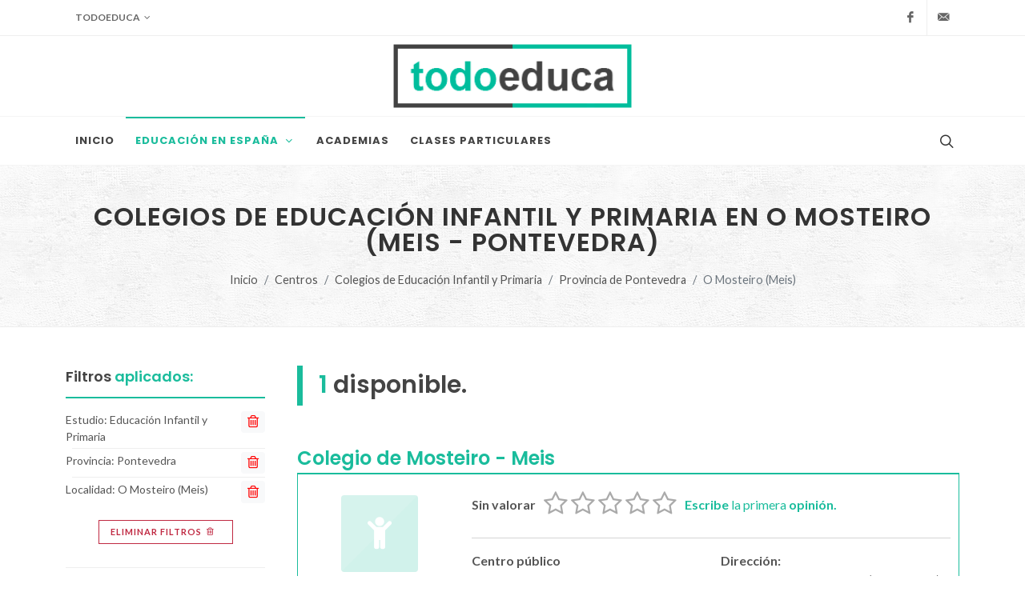

--- FILE ---
content_type: text/html; charset=UTF-8
request_url: https://todoeduca.com/centros/colegios/o-mosteiro-meis-pontevedra/
body_size: 24540
content:
<!--

 ·▄▄▄▄         ▐ ▄
██▪ ██ ▪     •█▌▐█
▐█· ▐█▌ ▄█▀▄ ▐█▐▐▌
██. ██ ▐█▌.▐▌██▐█▌
▀▀▀▀▀•  ▀█▄▀▪▀▀ █▪

-->
<!DOCTYPE html>
<html dir="ltr" lang="es-ES">
<head>
			
		<!-- Google tag (gtag.js) -->
		<script async src="https://www.googletagmanager.com/gtag/js?id=G-QZHX3KME85"></script>
		<script>
			window.dataLayer = window.dataLayer || [];
			function gtag(){dataLayer.push(arguments);}
			gtag('js', new Date());

			gtag('config', 'G-QZHX3KME85');
		</script>
		
				<script async src="https://pagead2.googlesyndication.com/pagead/js/adsbygoogle.js?client=ca-pub-0552623059866121" crossorigin="anonymous"></script>
		<meta charset="utf-8" />
	<meta http-equiv="content-type" content="text/html; charset=utf-8" />
	<meta name="author" content="Don" />

	<link href="https://fonts.googleapis.com/css?family=Lato:300,400,400i,700|Poppins:300,400,500,600,700|PT+Serif:400,400i&display=swap" rel="stylesheet" type="text/css" />
		<link href="https://todoeduca.com/recursos/all/all.css?te-v=04542a41e" rel="stylesheet" type="text/css" />
		
	<meta name="viewport" content="width=device-width, initial-scale=1" />
	<title>Colegios de Educación Infantil y Primaria en O Mosteiro (Meis - Pontevedra) | Todoeduca</title>
	<meta name="description" content="Colegios de Educación Infantil y Primaria en O Mosteiro (Meis - Pontevedra). Encuentra el centro de Colegios de Educación Infantil y Primaria que mejor se adapte a tus necesidades." />

		<link rel="apple-touch-icon" sizes="180x180" href="/apple-touch-icon.png">
	<link rel="icon" type="image/png" sizes="32x32" href="/favicon-32x32.png">
	<link rel="icon" type="image/png" sizes="16x16" href="/favicon-16x16.png">
	<link rel="manifest" href="/site.webmanifest">
	<link rel="mask-icon" href="/safari-pinned-tab.svg" color="#5bbad5">
	<meta name="msapplication-TileColor" content="#da532c">
	<meta name="theme-color" content="#ffffff">

	<link rel="canonical" href="https://todoeduca.com/centros/colegios/o-mosteiro-meis-pontevedra/" />
	<meta name="robots" content="INDEX,FOLLOW" />
	<script>
		// Frame-busting to prevent site from being loaded within a frame without permission (click-jacking)
		if (window.top !== window.self) {
			window.top.location.replace(window.self.location.href);
		}
	</script>
</head>
<body class="stretched page-transition side-panel-left side-push-panel" data-loader="14">
			<div class="body-overlay d-lg-none"></div>
		<div id="side-panel" class="d-lg-none">
			<div id="side-panel-trigger-close" class="side-panel-trigger">
				<a href="#"><i class="icon-line-cross"></i></a>
			</div>
			<div class="side-panel-wrap">
				
























	<div class="widget clearfix pt-0 mt-0 seccion_filtros_SP_M seccion_filtros_SP_M_filtros_main">
	<div class="fancy-title title-bottom-border">
					<h3>Filtrar <span>Educación Infantil y Primaria</span> por:</h3>
			</div>
	<nav class="nav-tree mb-0">
		<ul>
			
			<li class="sub-menu seccion_filtros_SP_M seccion_filtros_SP_M_estudios">
												<a role="button" class="">
				<i class="icon-buffer"></i>
				Nivel
				
			</a>
						<ul class="con-borde">
																														<li class="inactive_link">
													<a role="banner">
														Primer Ciclo de Educación Infantil
								<span class="extra-info">(0)</span>
							</a>
					</li>
																														<li class="inactive_link">
													<a role="banner">
														Segundo Ciclo de Educación Infantil
								<span class="extra-info">(0)</span>
							</a>
					</li>
																														<li class="">
													<a href="https://todoeduca.com/centros/primaria/o-mosteiro-meis-pontevedra/">
														Educación Primaria
								<span class="extra-info">(1)</span>
							</a>
					</li>
							</ul>
		</li>
	
			
	
			
	
			
			<li class="sub-menu mt-3 seccion_filtros_SP_M seccion_filtros_SP_M_provincias" id="li_provincias_SP_M">
																							<a role="button" class="pb-0">
				<i class="icon-map"></i>
				Provincia
				<span class="text-danger">*</span>
			</a>
											
	
																	<ul class="con-borde" style="border-bottom: 0">
					<li>
						<input class="input-filtro" id="input_text_filtro_provincias_SP_M" type="text" placeholder="Busca una provincia.">
					</li>
				</ul>
						<ul class="con-borde limitar-alto scroll">
																														<li data-name="A Coruña" data-keywords="La Coruña" class=" provincias_filtrables_SP_M">
													<a href="https://todoeduca.com/centros/colegios/provincia-a-coruna/">
													A Coruña
							<span class="extra-info">(541)</span>
						</a>
					</li>
																														<li data-name="Albacete" data-keywords="" class=" provincias_filtrables_SP_M">
													<a href="https://todoeduca.com/centros/colegios/provincia-albacete/">
													Albacete
							<span class="extra-info">(259)</span>
						</a>
					</li>
																														<li data-name="Alicante" data-keywords="Alacant" class=" provincias_filtrables_SP_M">
													<a href="https://todoeduca.com/centros/colegios/provincia-alicante/">
													Alicante
							<span class="extra-info">(694)</span>
						</a>
					</li>
																														<li data-name="Almería" data-keywords="" class=" provincias_filtrables_SP_M">
													<a href="https://todoeduca.com/centros/colegios/provincia-almeria/">
													Almería
							<span class="extra-info">(486)</span>
						</a>
					</li>
																														<li data-name="Araba" data-keywords="Álava" class=" provincias_filtrables_SP_M">
													<a href="https://todoeduca.com/centros/colegios/provincia-araba/">
													Araba
							<span class="extra-info">(171)</span>
						</a>
					</li>
																														<li data-name="Asturias" data-keywords="" class=" provincias_filtrables_SP_M">
													<a href="https://todoeduca.com/centros/colegios/provincia-asturias/">
													Asturias
							<span class="extra-info">(407)</span>
						</a>
					</li>
																														<li data-name="Ávila" data-keywords="" class=" provincias_filtrables_SP_M">
													<a href="https://todoeduca.com/centros/colegios/provincia-avila/">
													Ávila
							<span class="extra-info">(87)</span>
						</a>
					</li>
																														<li data-name="Badajoz" data-keywords="" class=" provincias_filtrables_SP_M">
													<a href="https://todoeduca.com/centros/colegios/provincia-badajoz/">
													Badajoz
							<span class="extra-info">(357)</span>
						</a>
					</li>
																														<li data-name="Barcelona" data-keywords="" class=" provincias_filtrables_SP_M">
													<a href="https://todoeduca.com/centros/colegios/provincia-barcelona/">
													Barcelona
							<span class="extra-info">(2652)</span>
						</a>
					</li>
																														<li data-name="Bizkaia" data-keywords="Vizcaya" class=" provincias_filtrables_SP_M">
													<a href="https://todoeduca.com/centros/colegios/provincia-bizkaia/">
													Bizkaia
							<span class="extra-info">(519)</span>
						</a>
					</li>
																														<li data-name="Burgos" data-keywords="" class=" provincias_filtrables_SP_M">
													<a href="https://todoeduca.com/centros/colegios/provincia-burgos/">
													Burgos
							<span class="extra-info">(130)</span>
						</a>
					</li>
																														<li data-name="Cáceres" data-keywords="" class=" provincias_filtrables_SP_M">
													<a href="https://todoeduca.com/centros/colegios/provincia-caceres/">
													Cáceres
							<span class="extra-info">(243)</span>
						</a>
					</li>
																														<li data-name="Cádiz" data-keywords="" class=" provincias_filtrables_SP_M">
													<a href="https://todoeduca.com/centros/colegios/provincia-cadiz/">
													Cádiz
							<span class="extra-info">(613)</span>
						</a>
					</li>
																														<li data-name="Cantabria" data-keywords="" class=" provincias_filtrables_SP_M">
													<a href="https://todoeduca.com/centros/colegios/provincia-cantabria/">
													Cantabria
							<span class="extra-info">(236)</span>
						</a>
					</li>
																														<li data-name="Castellón" data-keywords="Castelló" class=" provincias_filtrables_SP_M">
													<a href="https://todoeduca.com/centros/colegios/provincia-castellon/">
													Castellón
							<span class="extra-info">(261)</span>
						</a>
					</li>
																														<li data-name="Ceuta" data-keywords="" class=" provincias_filtrables_SP_M">
													<a href="https://todoeduca.com/centros/colegios/provincia-ceuta/">
													Ceuta
							<span class="extra-info">(31)</span>
						</a>
					</li>
																														<li data-name="Ciudad Real" data-keywords="" class=" provincias_filtrables_SP_M">
													<a href="https://todoeduca.com/centros/colegios/provincia-ciudad-real/">
													Ciudad Real
							<span class="extra-info">(313)</span>
						</a>
					</li>
																														<li data-name="Córdoba" data-keywords="" class=" provincias_filtrables_SP_M">
													<a href="https://todoeduca.com/centros/colegios/provincia-cordoba/">
													Córdoba
							<span class="extra-info">(563)</span>
						</a>
					</li>
																														<li data-name="Cuenca" data-keywords="" class=" provincias_filtrables_SP_M">
													<a href="https://todoeduca.com/centros/colegios/provincia-cuenca/">
													Cuenca
							<span class="extra-info">(114)</span>
						</a>
					</li>
																														<li data-name="Gipuzkoa" data-keywords="Guipúzcoa" class=" provincias_filtrables_SP_M">
													<a href="https://todoeduca.com/centros/colegios/provincia-gipuzkoa/">
													Gipuzkoa
							<span class="extra-info">(349)</span>
						</a>
					</li>
																														<li data-name="Girona" data-keywords="Gerona" class=" provincias_filtrables_SP_M">
													<a href="https://todoeduca.com/centros/colegios/provincia-girona/">
													Girona
							<span class="extra-info">(481)</span>
						</a>
					</li>
																														<li data-name="Granada" data-keywords="" class=" provincias_filtrables_SP_M">
													<a href="https://todoeduca.com/centros/colegios/provincia-granada/">
													Granada
							<span class="extra-info">(561)</span>
						</a>
					</li>
																														<li data-name="Guadalajara" data-keywords="" class=" provincias_filtrables_SP_M">
													<a href="https://todoeduca.com/centros/colegios/provincia-guadalajara/">
													Guadalajara
							<span class="extra-info">(152)</span>
						</a>
					</li>
																														<li data-name="Huelva" data-keywords="" class=" provincias_filtrables_SP_M">
													<a href="https://todoeduca.com/centros/colegios/provincia-huelva/">
													Huelva
							<span class="extra-info">(332)</span>
						</a>
					</li>
																														<li data-name="Huesca" data-keywords="" class=" provincias_filtrables_SP_M">
													<a href="https://todoeduca.com/centros/colegios/provincia-huesca/">
													Huesca
							<span class="extra-info">(153)</span>
						</a>
					</li>
																														<li data-name="Illes Balears" data-keywords="Islas Baleares" class=" provincias_filtrables_SP_M">
													<a href="https://todoeduca.com/centros/colegios/provincia-illes-balears/">
													Illes Balears
							<span class="extra-info">(528)</span>
						</a>
					</li>
																														<li data-name="Jaén" data-keywords="" class=" provincias_filtrables_SP_M">
													<a href="https://todoeduca.com/centros/colegios/provincia-jaen/">
													Jaén
							<span class="extra-info">(411)</span>
						</a>
					</li>
																														<li data-name="La Rioja" data-keywords="" class=" provincias_filtrables_SP_M">
													<a href="https://todoeduca.com/centros/colegios/provincia-la-rioja/">
													La Rioja
							<span class="extra-info">(150)</span>
						</a>
					</li>
																														<li data-name="Las Palmas" data-keywords="" class=" provincias_filtrables_SP_M">
													<a href="https://todoeduca.com/centros/colegios/provincia-las-palmas/">
													Las Palmas
							<span class="extra-info">(441)</span>
						</a>
					</li>
																														<li data-name="León" data-keywords="" class=" provincias_filtrables_SP_M">
													<a href="https://todoeduca.com/centros/colegios/provincia-leon/">
													León
							<span class="extra-info">(187)</span>
						</a>
					</li>
																														<li data-name="Lleida" data-keywords="Lérida" class=" provincias_filtrables_SP_M">
													<a href="https://todoeduca.com/centros/colegios/provincia-lleida/">
													Lleida
							<span class="extra-info">(396)</span>
						</a>
					</li>
																														<li data-name="Lugo" data-keywords="" class=" provincias_filtrables_SP_M">
													<a href="https://todoeduca.com/centros/colegios/provincia-lugo/">
													Lugo
							<span class="extra-info">(157)</span>
						</a>
					</li>
																														<li data-name="Madrid" data-keywords="" class=" provincias_filtrables_SP_M">
													<a href="https://todoeduca.com/centros/colegios/provincia-madrid/">
													Madrid
							<span class="extra-info">(2888)</span>
						</a>
					</li>
																														<li data-name="Málaga" data-keywords="" class=" provincias_filtrables_SP_M">
													<a href="https://todoeduca.com/centros/colegios/provincia-malaga/">
													Málaga
							<span class="extra-info">(906)</span>
						</a>
					</li>
																														<li data-name="Melilla" data-keywords="" class=" provincias_filtrables_SP_M">
													<a href="https://todoeduca.com/centros/colegios/provincia-melilla/">
													Melilla
							<span class="extra-info">(26)</span>
						</a>
					</li>
																														<li data-name="Murcia" data-keywords="" class=" provincias_filtrables_SP_M">
													<a href="https://todoeduca.com/centros/colegios/provincia-murcia/">
													Murcia
							<span class="extra-info">(725)</span>
						</a>
					</li>
																														<li data-name="Navarra" data-keywords="" class=" provincias_filtrables_SP_M">
													<a href="https://todoeduca.com/centros/colegios/provincia-navarra/">
													Navarra
							<span class="extra-info">(329)</span>
						</a>
					</li>
																														<li data-name="Ourense" data-keywords="Orense" class=" provincias_filtrables_SP_M">
													<a href="https://todoeduca.com/centros/colegios/provincia-ourense/">
													Ourense
							<span class="extra-info">(149)</span>
						</a>
					</li>
																														<li data-name="Palencia" data-keywords="" class=" provincias_filtrables_SP_M">
													<a href="https://todoeduca.com/centros/colegios/provincia-palencia/">
													Palencia
							<span class="extra-info">(81)</span>
						</a>
					</li>
																														<li data-name="Pontevedra" data-keywords="" class=" provincias_filtrables_SP_M current">
													<a href="https://todoeduca.com/centros/colegios/provincia-pontevedra/">
													Pontevedra
							<span class="extra-info">(460)</span>
						</a>
					</li>
																														<li data-name="Salamanca" data-keywords="" class=" provincias_filtrables_SP_M">
													<a href="https://todoeduca.com/centros/colegios/provincia-salamanca/">
													Salamanca
							<span class="extra-info">(164)</span>
						</a>
					</li>
																														<li data-name="Santa Cruz de Tenerife" data-keywords="" class=" provincias_filtrables_SP_M">
													<a href="https://todoeduca.com/centros/colegios/provincia-santa-cruz-de-tenerife/">
													Santa Cruz de Tenerife
							<span class="extra-info">(476)</span>
						</a>
					</li>
																														<li data-name="Segovia" data-keywords="" class=" provincias_filtrables_SP_M">
													<a href="https://todoeduca.com/centros/colegios/provincia-segovia/">
													Segovia
							<span class="extra-info">(76)</span>
						</a>
					</li>
																														<li data-name="Sevilla" data-keywords="" class=" provincias_filtrables_SP_M">
													<a href="https://todoeduca.com/centros/colegios/provincia-sevilla/">
													Sevilla
							<span class="extra-info">(1250)</span>
						</a>
					</li>
																														<li data-name="Soria" data-keywords="" class=" provincias_filtrables_SP_M">
													<a href="https://todoeduca.com/centros/colegios/provincia-soria/">
													Soria
							<span class="extra-info">(53)</span>
						</a>
					</li>
																														<li data-name="Tarragona" data-keywords="" class=" provincias_filtrables_SP_M">
													<a href="https://todoeduca.com/centros/colegios/provincia-tarragona/">
													Tarragona
							<span class="extra-info">(504)</span>
						</a>
					</li>
																														<li data-name="Teruel" data-keywords="" class=" provincias_filtrables_SP_M">
													<a href="https://todoeduca.com/centros/colegios/provincia-teruel/">
													Teruel
							<span class="extra-info">(112)</span>
						</a>
					</li>
																														<li data-name="Toledo" data-keywords="" class=" provincias_filtrables_SP_M">
													<a href="https://todoeduca.com/centros/colegios/provincia-toledo/">
													Toledo
							<span class="extra-info">(422)</span>
						</a>
					</li>
																														<li data-name="Valencia" data-keywords="" class=" provincias_filtrables_SP_M">
													<a href="https://todoeduca.com/centros/colegios/provincia-valencia/">
													Valencia
							<span class="extra-info">(1313)</span>
						</a>
					</li>
																														<li data-name="Valladolid" data-keywords="" class=" provincias_filtrables_SP_M">
													<a href="https://todoeduca.com/centros/colegios/provincia-valladolid/">
													Valladolid
							<span class="extra-info">(230)</span>
						</a>
					</li>
																														<li data-name="Zamora" data-keywords="" class=" provincias_filtrables_SP_M">
													<a href="https://todoeduca.com/centros/colegios/provincia-zamora/">
													Zamora
							<span class="extra-info">(93)</span>
						</a>
					</li>
																														<li data-name="Zaragoza" data-keywords="" class=" provincias_filtrables_SP_M">
													<a href="https://todoeduca.com/centros/colegios/provincia-zaragoza/">
													Zaragoza
							<span class="extra-info">(436)</span>
						</a>
					</li>
								<li class="provincias_filtrables_SP_M_ultimo d-none center">
					<span class="text-danger fw-bold">No hay resultados</span>
				</li>
			</ul>
		</li>
	
			
			<li class="sub-menu seccion_filtros_SP_M seccion_filtros_SP_M_localidades" id="li_localidades_SP_M">
																							<a role="button" class="pb-0">
				<i class="icon-map-marked-alt"></i>
				Localidad
				<span class="text-danger">*</span>
			</a>
											
	
																	<ul class="con-borde" style="border-bottom: 0">
					<li>
						<input class="input-filtro" id="input_text_filtro_localidades_SP_M" type="text" placeholder="Busca una localidad.">
					</li>
				</ul>
						<ul class="con-borde limitar-alto scroll">
																														<li data-name="A Alberguería" data-keywords="" class=" localidades_filtrables_SP_M">
													<a href="https://todoeduca.com/centros/colegios/a-albergueria-pontevedra/">
													A Alberguería
							<span class="extra-info">(1)</span>
						</a>
					</li>
																														<li data-name="A Aldea (Redondela)" data-keywords="" class=" localidades_filtrables_SP_M">
													<a href="https://todoeduca.com/centros/colegios/a-aldea-redondela-pontevedra/">
													A Aldea (Redondela)
							<span class="extra-info">(1)</span>
						</a>
					</li>
																														<li data-name="A Aldea da Fonte" data-keywords="" class=" localidades_filtrables_SP_M">
													<a href="https://todoeduca.com/centros/colegios/a-aldea-da-fonte-pontevedra/">
													A Aldea da Fonte
							<span class="extra-info">(1)</span>
						</a>
					</li>
																														<li data-name="A Barxela" data-keywords="" class=" localidades_filtrables_SP_M">
													<a href="https://todoeduca.com/centros/colegios/a-barxela-pontevedra/">
													A Barxela
							<span class="extra-info">(1)</span>
						</a>
					</li>
																														<li data-name="A Camboa" data-keywords="" class=" localidades_filtrables_SP_M">
													<a href="https://todoeduca.com/centros/colegios/a-camboa-pontevedra/">
													A Camboa
							<span class="extra-info">(1)</span>
						</a>
					</li>
																														<li data-name="A Canceliña" data-keywords="" class=" localidades_filtrables_SP_M">
													<a href="https://todoeduca.com/centros/colegios/a-cancelina-pontevedra/">
													A Canceliña
							<span class="extra-info">(2)</span>
						</a>
					</li>
																														<li data-name="A Cañiza" data-keywords="" class=" localidades_filtrables_SP_M">
													<a href="https://todoeduca.com/centros/colegios/a-caniza-pontevedra/">
													A Cañiza
							<span class="extra-info">(1)</span>
						</a>
					</li>
																														<li data-name="A Chan" data-keywords="" class=" localidades_filtrables_SP_M">
													<a href="https://todoeduca.com/centros/colegios/a-chan-pontevedra/">
													A Chan
							<span class="extra-info">(1)</span>
						</a>
					</li>
																														<li data-name="A Costeira" data-keywords="" class=" localidades_filtrables_SP_M">
													<a href="https://todoeduca.com/centros/colegios/a-costeira-pontevedra/">
													A Costeira
							<span class="extra-info">(1)</span>
						</a>
					</li>
																														<li data-name="A Cruz (Nigrán)" data-keywords="" class=" localidades_filtrables_SP_M">
													<a href="https://todoeduca.com/centros/colegios/a-cruz-nigran-pontevedra/">
													A Cruz (Nigrán)
							<span class="extra-info">(1)</span>
						</a>
					</li>
																														<li data-name="A Cruz (O Porriño)" data-keywords="" class=" localidades_filtrables_SP_M">
													<a href="https://todoeduca.com/centros/colegios/a-cruz-o-porrino-pontevedra/">
													A Cruz (O Porriño)
							<span class="extra-info">(1)</span>
						</a>
					</li>
																														<li data-name="A Cuqueira" data-keywords="" class=" localidades_filtrables_SP_M">
													<a href="https://todoeduca.com/centros/colegios/a-cuqueira-pontevedra/">
													A Cuqueira
							<span class="extra-info">(1)</span>
						</a>
					</li>
																														<li data-name="A Devesa (A Estrada)" data-keywords="" class=" localidades_filtrables_SP_M">
													<a href="https://todoeduca.com/centros/colegios/a-devesa-a-estrada-pontevedra/">
													A Devesa (A Estrada)
							<span class="extra-info">(1)</span>
						</a>
					</li>
																														<li data-name="A Espiñeira" data-keywords="" class=" localidades_filtrables_SP_M">
													<a href="https://todoeduca.com/centros/colegios/a-espineira-pontevedra/">
													A Espiñeira
							<span class="extra-info">(2)</span>
						</a>
					</li>
																														<li data-name="A Estrada" data-keywords="" class=" localidades_filtrables_SP_M">
													<a href="https://todoeduca.com/centros/colegios/a-estrada-pontevedra/">
													A Estrada
							<span class="extra-info">(3)</span>
						</a>
					</li>
																														<li data-name="A Grela" data-keywords="" class=" localidades_filtrables_SP_M">
													<a href="https://todoeduca.com/centros/colegios/a-grela-pontevedra/">
													A Grela
							<span class="extra-info">(3)</span>
						</a>
					</li>
																														<li data-name="A Guarda" data-keywords="" class=" localidades_filtrables_SP_M">
													<a href="https://todoeduca.com/centros/colegios/a-guarda-pontevedra/">
													A Guarda
							<span class="extra-info">(5)</span>
						</a>
					</li>
																														<li data-name="A Igrexa (Pontevedra)" data-keywords="" class=" localidades_filtrables_SP_M">
													<a href="https://todoeduca.com/centros/colegios/a-igrexa-pontevedra/">
													A Igrexa (Pontevedra)
							<span class="extra-info">(1)</span>
						</a>
					</li>
																														<li data-name="A Igrexa- Parroquia San Vicente de Trasmañó" data-keywords="" class=" localidades_filtrables_SP_M">
													<a href="https://todoeduca.com/centros/colegios/a-igrexa-parroquia-san-vicente-de-trasmano-pontevedra/">
													A Igrexa- Parroquia San Vicente de Trasmañó
							<span class="extra-info">(1)</span>
						</a>
					</li>
																														<li data-name="A Laxe (Marín)" data-keywords="" class=" localidades_filtrables_SP_M">
													<a href="https://todoeduca.com/centros/colegios/a-laxe-marin-pontevedra/">
													A Laxe (Marín)
							<span class="extra-info">(1)</span>
						</a>
					</li>
																														<li data-name="A Lenguda" data-keywords="" class=" localidades_filtrables_SP_M">
													<a href="https://todoeduca.com/centros/colegios/a-lenguda-pontevedra/">
													A Lenguda
							<span class="extra-info">(1)</span>
						</a>
					</li>
																														<li data-name="A Moa" data-keywords="" class=" localidades_filtrables_SP_M">
													<a href="https://todoeduca.com/centros/colegios/a-moa-pontevedra/">
													A Moa
							<span class="extra-info">(1)</span>
						</a>
					</li>
																														<li data-name="A Modia" data-keywords="" class=" localidades_filtrables_SP_M">
													<a href="https://todoeduca.com/centros/colegios/a-modia-pontevedra/">
													A Modia
							<span class="extra-info">(1)</span>
						</a>
					</li>
																														<li data-name="A Oliveira" data-keywords="" class=" localidades_filtrables_SP_M">
													<a href="https://todoeduca.com/centros/colegios/a-oliveira-pontevedra/">
													A Oliveira
							<span class="extra-info">(1)</span>
						</a>
					</li>
																														<li data-name="A Ponte (Pontevedra)" data-keywords="" class=" localidades_filtrables_SP_M">
													<a href="https://todoeduca.com/centros/colegios/a-ponte-pontevedra/">
													A Ponte (Pontevedra)
							<span class="extra-info">(1)</span>
						</a>
					</li>
																														<li data-name="A Portela (Ponteareas)" data-keywords="" class=" localidades_filtrables_SP_M">
													<a href="https://todoeduca.com/centros/colegios/a-portela-ponteareas-pontevedra/">
													A Portela (Ponteareas)
							<span class="extra-info">(1)</span>
						</a>
					</li>
																														<li data-name="A Ramallosa" data-keywords="" class=" localidades_filtrables_SP_M">
													<a href="https://todoeduca.com/centros/colegios/a-ramallosa-pontevedra/">
													A Ramallosa
							<span class="extra-info">(2)</span>
						</a>
					</li>
																														<li data-name="A Seca" data-keywords="" class=" localidades_filtrables_SP_M">
													<a href="https://todoeduca.com/centros/colegios/a-seca-pontevedra/">
													A Seca
							<span class="extra-info">(1)</span>
						</a>
					</li>
																														<li data-name="A Torre (A Illa de Arousa)" data-keywords="" class=" localidades_filtrables_SP_M">
													<a href="https://todoeduca.com/centros/colegios/a-torre-a-illa-de-arousa-pontevedra/">
													A Torre (A Illa de Arousa)
							<span class="extra-info">(1)</span>
						</a>
					</li>
																														<li data-name="A Torre (Valga)" data-keywords="" class=" localidades_filtrables_SP_M">
													<a href="https://todoeduca.com/centros/colegios/a-torre-valga-pontevedra/">
													A Torre (Valga)
							<span class="extra-info">(1)</span>
						</a>
					</li>
																														<li data-name="Abad" data-keywords="" class=" localidades_filtrables_SP_M">
													<a href="https://todoeduca.com/centros/colegios/abad-pontevedra/">
													Abad
							<span class="extra-info">(2)</span>
						</a>
					</li>
																														<li data-name="Abelaindo" data-keywords="" class=" localidades_filtrables_SP_M">
													<a href="https://todoeduca.com/centros/colegios/abelaindo-pontevedra/">
													Abelaindo
							<span class="extra-info">(1)</span>
						</a>
					</li>
																														<li data-name="Abelán (A Cañiza)" data-keywords="" class=" localidades_filtrables_SP_M">
													<a href="https://todoeduca.com/centros/colegios/abelan-a-caniza-pontevedra/">
													Abelán (A Cañiza)
							<span class="extra-info">(1)</span>
						</a>
					</li>
																														<li data-name="Abelán (Crecente)" data-keywords="" class=" localidades_filtrables_SP_M">
													<a href="https://todoeduca.com/centros/colegios/abelan-crecente-pontevedra/">
													Abelán (Crecente)
							<span class="extra-info">(1)</span>
						</a>
					</li>
																														<li data-name="Abelendo" data-keywords="" class=" localidades_filtrables_SP_M">
													<a href="https://todoeduca.com/centros/colegios/abelendo-pontevedra/">
													Abelendo
							<span class="extra-info">(5)</span>
						</a>
					</li>
																														<li data-name="Abellariza" data-keywords="" class=" localidades_filtrables_SP_M">
													<a href="https://todoeduca.com/centros/colegios/abellariza-pontevedra/">
													Abellariza
							<span class="extra-info">(1)</span>
						</a>
					</li>
																														<li data-name="Abelle" data-keywords="" class=" localidades_filtrables_SP_M">
													<a href="https://todoeduca.com/centros/colegios/abelle-pontevedra/">
													Abelle
							<span class="extra-info">(1)</span>
						</a>
					</li>
																														<li data-name="Abelleira" data-keywords="" class=" localidades_filtrables_SP_M">
													<a href="https://todoeduca.com/centros/colegios/abelleira-pontevedra/">
													Abelleira
							<span class="extra-info">(1)</span>
						</a>
					</li>
																														<li data-name="Acevedo (Oia)" data-keywords="" class=" localidades_filtrables_SP_M">
													<a href="https://todoeduca.com/centros/colegios/acevedo-oia-pontevedra/">
													Acevedo (Oia)
							<span class="extra-info">(1)</span>
						</a>
					</li>
																														<li data-name="Acevedo (Pontevedra)" data-keywords="" class=" localidades_filtrables_SP_M">
													<a href="https://todoeduca.com/centros/colegios/acevedo-pontevedra/">
													Acevedo (Pontevedra)
							<span class="extra-info">(1)</span>
						</a>
					</li>
																														<li data-name="Acuña" data-keywords="" class=" localidades_filtrables_SP_M">
													<a href="https://todoeduca.com/centros/colegios/acuna-pontevedra/">
													Acuña
							<span class="extra-info">(1)</span>
						</a>
					</li>
																														<li data-name="Aduana (Arbo)" data-keywords="" class=" localidades_filtrables_SP_M">
													<a href="https://todoeduca.com/centros/colegios/aduana-arbo-pontevedra/">
													Aduana (Arbo)
							<span class="extra-info">(1)</span>
						</a>
					</li>
																														<li data-name="Agro (Baiona)" data-keywords="" class=" localidades_filtrables_SP_M">
													<a href="https://todoeduca.com/centros/colegios/agro-baiona-pontevedra/">
													Agro (Baiona)
							<span class="extra-info">(1)</span>
						</a>
					</li>
																														<li data-name="Agualevada" data-keywords="" class=" localidades_filtrables_SP_M">
													<a href="https://todoeduca.com/centros/colegios/agualevada-pontevedra/">
													Agualevada
							<span class="extra-info">(1)</span>
						</a>
					</li>
																														<li data-name="Aios" data-keywords="" class=" localidades_filtrables_SP_M">
													<a href="https://todoeduca.com/centros/colegios/aios-pontevedra/">
													Aios
							<span class="extra-info">(1)</span>
						</a>
					</li>
																														<li data-name="Alagoa" data-keywords="" class=" localidades_filtrables_SP_M">
													<a href="https://todoeduca.com/centros/colegios/alagoa-pontevedra/">
													Alagoa
							<span class="extra-info">(1)</span>
						</a>
					</li>
																														<li data-name="Albar" data-keywords="" class=" localidades_filtrables_SP_M">
													<a href="https://todoeduca.com/centros/colegios/albar-pontevedra/">
													Albar
							<span class="extra-info">(4)</span>
						</a>
					</li>
																														<li data-name="Albarín" data-keywords="" class=" localidades_filtrables_SP_M">
													<a href="https://todoeduca.com/centros/colegios/albarin-pontevedra/">
													Albarín
							<span class="extra-info">(1)</span>
						</a>
					</li>
																														<li data-name="Albelos" data-keywords="" class=" localidades_filtrables_SP_M">
													<a href="https://todoeduca.com/centros/colegios/albelos-pontevedra/">
													Albelos
							<span class="extra-info">(1)</span>
						</a>
					</li>
																														<li data-name="Aldariz" data-keywords="" class=" localidades_filtrables_SP_M">
													<a href="https://todoeduca.com/centros/colegios/aldariz-pontevedra/">
													Aldariz
							<span class="extra-info">(1)</span>
						</a>
					</li>
																														<li data-name="Alfonselle" data-keywords="" class=" localidades_filtrables_SP_M">
													<a href="https://todoeduca.com/centros/colegios/alfonselle-pontevedra/">
													Alfonselle
							<span class="extra-info">(3)</span>
						</a>
					</li>
																														<li data-name="Aloqueiro" data-keywords="" class=" localidades_filtrables_SP_M">
													<a href="https://todoeduca.com/centros/colegios/aloqueiro-pontevedra/">
													Aloqueiro
							<span class="extra-info">(2)</span>
						</a>
					</li>
																														<li data-name="Altamira (Salceda de Caselas)" data-keywords="" class=" localidades_filtrables_SP_M">
													<a href="https://todoeduca.com/centros/colegios/altamira-salceda-de-caselas-pontevedra/">
													Altamira (Salceda de Caselas)
							<span class="extra-info">(1)</span>
						</a>
					</li>
																														<li data-name="Alxán" data-keywords="" class=" localidades_filtrables_SP_M">
													<a href="https://todoeduca.com/centros/colegios/alxan-pontevedra/">
													Alxán
							<span class="extra-info">(1)</span>
						</a>
					</li>
																														<li data-name="Amariz" data-keywords="" class=" localidades_filtrables_SP_M">
													<a href="https://todoeduca.com/centros/colegios/amariz-pontevedra/">
													Amariz
							<span class="extra-info">(1)</span>
						</a>
					</li>
																														<li data-name="Ameiro-Longo" data-keywords="" class=" localidades_filtrables_SP_M">
													<a href="https://todoeduca.com/centros/colegios/ameiro-longo-pontevedra/">
													Ameiro-Longo
							<span class="extra-info">(1)</span>
						</a>
					</li>
																														<li data-name="Ameixeira" data-keywords="" class=" localidades_filtrables_SP_M">
													<a href="https://todoeduca.com/centros/colegios/ameixeira-pontevedra/">
													Ameixeira
							<span class="extra-info">(1)</span>
						</a>
					</li>
																														<li data-name="Ameixeiras" data-keywords="" class=" localidades_filtrables_SP_M">
													<a href="https://todoeduca.com/centros/colegios/ameixeiras-pontevedra/">
													Ameixeiras
							<span class="extra-info">(1)</span>
						</a>
					</li>
																														<li data-name="Anafáns" data-keywords="" class=" localidades_filtrables_SP_M">
													<a href="https://todoeduca.com/centros/colegios/anafans-pontevedra/">
													Anafáns
							<span class="extra-info">(1)</span>
						</a>
					</li>
																														<li data-name="Ángel" data-keywords="" class=" localidades_filtrables_SP_M">
													<a href="https://todoeduca.com/centros/colegios/angel-pontevedra/">
													Ángel
							<span class="extra-info">(1)</span>
						</a>
					</li>
																														<li data-name="Angorén" data-keywords="" class=" localidades_filtrables_SP_M">
													<a href="https://todoeduca.com/centros/colegios/angoren-pontevedra/">
													Angorén
							<span class="extra-info">(2)</span>
						</a>
					</li>
																														<li data-name="Angustia" data-keywords="" class=" localidades_filtrables_SP_M">
													<a href="https://todoeduca.com/centros/colegios/angustia-pontevedra/">
													Angustia
							<span class="extra-info">(1)</span>
						</a>
					</li>
																														<li data-name="Antepazo" data-keywords="" class=" localidades_filtrables_SP_M">
													<a href="https://todoeduca.com/centros/colegios/antepazo-pontevedra/">
													Antepazo
							<span class="extra-info">(1)</span>
						</a>
					</li>
																														<li data-name="Aralde" data-keywords="" class=" localidades_filtrables_SP_M">
													<a href="https://todoeduca.com/centros/colegios/aralde-pontevedra/">
													Aralde
							<span class="extra-info">(2)</span>
						</a>
					</li>
																														<li data-name="Arcade de Riba" data-keywords="" class=" localidades_filtrables_SP_M">
													<a href="https://todoeduca.com/centros/colegios/arcade-de-riba-pontevedra/">
													Arcade de Riba
							<span class="extra-info">(1)</span>
						</a>
					</li>
																														<li data-name="Arcos" data-keywords="" class=" localidades_filtrables_SP_M">
													<a href="https://todoeduca.com/centros/colegios/arcos-pontevedra/">
													Arcos
							<span class="extra-info">(1)</span>
						</a>
					</li>
																														<li data-name="Area (Baiona)" data-keywords="" class=" localidades_filtrables_SP_M">
													<a href="https://todoeduca.com/centros/colegios/area-baiona-pontevedra/">
													Area (Baiona)
							<span class="extra-info">(1)</span>
						</a>
					</li>
																														<li data-name="Area-Alta" data-keywords="" class=" localidades_filtrables_SP_M">
													<a href="https://todoeduca.com/centros/colegios/area-alta-pontevedra/">
													Area-Alta
							<span class="extra-info">(2)</span>
						</a>
					</li>
																														<li data-name="Arén" data-keywords="" class=" localidades_filtrables_SP_M">
													<a href="https://todoeduca.com/centros/colegios/aren-pontevedra/">
													Arén
							<span class="extra-info">(1)</span>
						</a>
					</li>
																														<li data-name="Arroyo" data-keywords="" class=" localidades_filtrables_SP_M">
													<a href="https://todoeduca.com/centros/colegios/arroyo-pontevedra/">
													Arroyo
							<span class="extra-info">(1)</span>
						</a>
					</li>
																														<li data-name="As Aceñas" data-keywords="" class=" localidades_filtrables_SP_M">
													<a href="https://todoeduca.com/centros/colegios/as-acenas-pontevedra/">
													As Aceñas
							<span class="extra-info">(1)</span>
						</a>
					</li>
																														<li data-name="As Cales" data-keywords="" class=" localidades_filtrables_SP_M">
													<a href="https://todoeduca.com/centros/colegios/as-cales-pontevedra/">
													As Cales
							<span class="extra-info">(1)</span>
						</a>
					</li>
																														<li data-name="As Cerdeiras" data-keywords="" class=" localidades_filtrables_SP_M">
													<a href="https://todoeduca.com/centros/colegios/as-cerdeiras-pontevedra/">
													As Cerdeiras
							<span class="extra-info">(1)</span>
						</a>
					</li>
																														<li data-name="As Covas" data-keywords="" class=" localidades_filtrables_SP_M">
													<a href="https://todoeduca.com/centros/colegios/as-covas-pontevedra/">
													As Covas
							<span class="extra-info">(1)</span>
						</a>
					</li>
																														<li data-name="As Madorras" data-keywords="" class=" localidades_filtrables_SP_M">
													<a href="https://todoeduca.com/centros/colegios/as-madorras-pontevedra/">
													As Madorras
							<span class="extra-info">(1)</span>
						</a>
					</li>
																														<li data-name="As Medoñas" data-keywords="" class=" localidades_filtrables_SP_M">
													<a href="https://todoeduca.com/centros/colegios/as-medonas-pontevedra/">
													As Medoñas
							<span class="extra-info">(1)</span>
						</a>
					</li>
																														<li data-name="As Neves" data-keywords="" class=" localidades_filtrables_SP_M">
													<a href="https://todoeduca.com/centros/colegios/as-neves-pontevedra/">
													As Neves
							<span class="extra-info">(1)</span>
						</a>
					</li>
																														<li data-name="As Tomadas" data-keywords="" class=" localidades_filtrables_SP_M">
													<a href="https://todoeduca.com/centros/colegios/as-tomadas-pontevedra/">
													As Tomadas
							<span class="extra-info">(1)</span>
						</a>
					</li>
																														<li data-name="Asar" data-keywords="" class=" localidades_filtrables_SP_M">
													<a href="https://todoeduca.com/centros/colegios/asar-pontevedra/">
													Asar
							<span class="extra-info">(1)</span>
						</a>
					</li>
																														<li data-name="Atín" data-keywords="" class=" localidades_filtrables_SP_M">
													<a href="https://todoeduca.com/centros/colegios/atin-pontevedra/">
													Atín
							<span class="extra-info">(1)</span>
						</a>
					</li>
																														<li data-name="Avenida Brasil" data-keywords="" class=" localidades_filtrables_SP_M">
													<a href="https://todoeduca.com/centros/colegios/avenida-brasil-pontevedra/">
													Avenida Brasil
							<span class="extra-info">(1)</span>
						</a>
					</li>
																														<li data-name="Azoreiros" data-keywords="" class=" localidades_filtrables_SP_M">
													<a href="https://todoeduca.com/centros/colegios/azoreiros-pontevedra/">
													Azoreiros
							<span class="extra-info">(1)</span>
						</a>
					</li>
																														<li data-name="Babío" data-keywords="" class=" localidades_filtrables_SP_M">
													<a href="https://todoeduca.com/centros/colegios/babio-pontevedra/">
													Babío
							<span class="extra-info">(1)</span>
						</a>
					</li>
																														<li data-name="Bacelo" data-keywords="" class=" localidades_filtrables_SP_M">
													<a href="https://todoeduca.com/centros/colegios/bacelo-pontevedra/">
													Bacelo
							<span class="extra-info">(1)</span>
						</a>
					</li>
																														<li data-name="Bagunda" data-keywords="" class=" localidades_filtrables_SP_M">
													<a href="https://todoeduca.com/centros/colegios/bagunda-pontevedra/">
													Bagunda
							<span class="extra-info">(2)</span>
						</a>
					</li>
																														<li data-name="Baiuca" data-keywords="" class=" localidades_filtrables_SP_M">
													<a href="https://todoeduca.com/centros/colegios/baiuca-pontevedra/">
													Baiuca
							<span class="extra-info">(1)</span>
						</a>
					</li>
																														<li data-name="Balea (Cangas)" data-keywords="" class=" localidades_filtrables_SP_M">
													<a href="https://todoeduca.com/centros/colegios/balea-cangas-pontevedra/">
													Balea (Cangas)
							<span class="extra-info">(1)</span>
						</a>
					</li>
																														<li data-name="Balsa" data-keywords="" class=" localidades_filtrables_SP_M">
													<a href="https://todoeduca.com/centros/colegios/balsa-pontevedra/">
													Balsa
							<span class="extra-info">(1)</span>
						</a>
					</li>
																														<li data-name="Baltar (Sanxenxo)" data-keywords="" class=" localidades_filtrables_SP_M">
													<a href="https://todoeduca.com/centros/colegios/baltar-sanxenxo-pontevedra/">
													Baltar (Sanxenxo)
							<span class="extra-info">(1)</span>
						</a>
					</li>
																														<li data-name="Bandeira" data-keywords="" class=" localidades_filtrables_SP_M">
													<a href="https://todoeduca.com/centros/colegios/bandeira-pontevedra/">
													Bandeira
							<span class="extra-info">(1)</span>
						</a>
					</li>
																														<li data-name="Baño" data-keywords="" class=" localidades_filtrables_SP_M">
													<a href="https://todoeduca.com/centros/colegios/bano-pontevedra/">
													Baño
							<span class="extra-info">(1)</span>
						</a>
					</li>
																														<li data-name="Baños" data-keywords="" class=" localidades_filtrables_SP_M">
													<a href="https://todoeduca.com/centros/colegios/banos-pontevedra/">
													Baños
							<span class="extra-info">(3)</span>
						</a>
					</li>
																														<li data-name="Barragáns" data-keywords="" class=" localidades_filtrables_SP_M">
													<a href="https://todoeduca.com/centros/colegios/barragans-pontevedra/">
													Barragáns
							<span class="extra-info">(1)</span>
						</a>
					</li>
																														<li data-name="Barreiras" data-keywords="" class=" localidades_filtrables_SP_M">
													<a href="https://todoeduca.com/centros/colegios/barreiras-pontevedra/">
													Barreiras
							<span class="extra-info">(1)</span>
						</a>
					</li>
																														<li data-name="Barreiro (Portas)" data-keywords="" class=" localidades_filtrables_SP_M">
													<a href="https://todoeduca.com/centros/colegios/barreiro-portas-pontevedra/">
													Barreiro (Portas)
							<span class="extra-info">(1)</span>
						</a>
					</li>
																														<li data-name="Barreiro (Ribadumia)" data-keywords="" class=" localidades_filtrables_SP_M">
													<a href="https://todoeduca.com/centros/colegios/barreiro-ribadumia-pontevedra/">
													Barreiro (Ribadumia)
							<span class="extra-info">(1)</span>
						</a>
					</li>
																														<li data-name="Barreiros" data-keywords="" class=" localidades_filtrables_SP_M">
													<a href="https://todoeduca.com/centros/colegios/barreiros-pontevedra/">
													Barreiros
							<span class="extra-info">(1)</span>
						</a>
					</li>
																														<li data-name="Barro (Cerdedo-Cotobade)" data-keywords="" class=" localidades_filtrables_SP_M">
													<a href="https://todoeduca.com/centros/colegios/barro-cerdedo-cotobade-pontevedra/">
													Barro (Cerdedo-Cotobade)
							<span class="extra-info">(1)</span>
						</a>
					</li>
																														<li data-name="Barrocas" data-keywords="" class=" localidades_filtrables_SP_M">
													<a href="https://todoeduca.com/centros/colegios/barrocas-pontevedra/">
													Barrocas
							<span class="extra-info">(4)</span>
						</a>
					</li>
																														<li data-name="Baruxáns" data-keywords="" class=" localidades_filtrables_SP_M">
													<a href="https://todoeduca.com/centros/colegios/baruxans-pontevedra/">
													Baruxáns
							<span class="extra-info">(1)</span>
						</a>
					</li>
																														<li data-name="Barxa" data-keywords="" class=" localidades_filtrables_SP_M">
													<a href="https://todoeduca.com/centros/colegios/barxa-pontevedra/">
													Barxa
							<span class="extra-info">(1)</span>
						</a>
					</li>
																														<li data-name="Becerreira" data-keywords="" class=" localidades_filtrables_SP_M">
													<a href="https://todoeduca.com/centros/colegios/becerreira-pontevedra/">
													Becerreira
							<span class="extra-info">(3)</span>
						</a>
					</li>
																														<li data-name="Beiro" data-keywords="" class=" localidades_filtrables_SP_M">
													<a href="https://todoeduca.com/centros/colegios/beiro-pontevedra/">
													Beiro
							<span class="extra-info">(1)</span>
						</a>
					</li>
																														<li data-name="Bouza do Rei" data-keywords="" class=" localidades_filtrables_SP_M">
													<a href="https://todoeduca.com/centros/colegios/bouza-do-rei-pontevedra/">
													Bouza do Rei
							<span class="extra-info">(1)</span>
						</a>
					</li>
																														<li data-name="Bretoña" data-keywords="" class=" localidades_filtrables_SP_M">
													<a href="https://todoeduca.com/centros/colegios/bretona-pontevedra/">
													Bretoña
							<span class="extra-info">(1)</span>
						</a>
					</li>
																														<li data-name="Cabanas (Pontevedra)" data-keywords="" class=" localidades_filtrables_SP_M">
													<a href="https://todoeduca.com/centros/colegios/cabanas-pontevedra/">
													Cabanas (Pontevedra)
							<span class="extra-info">(1)</span>
						</a>
					</li>
																														<li data-name="Cachada" data-keywords="" class=" localidades_filtrables_SP_M">
													<a href="https://todoeduca.com/centros/colegios/cachada-pontevedra/">
													Cachada
							<span class="extra-info">(1)</span>
						</a>
					</li>
																														<li data-name="Caldas de Reis" data-keywords="" class=" localidades_filtrables_SP_M">
													<a href="https://todoeduca.com/centros/colegios/caldas-de-reis-pontevedra/">
													Caldas de Reis
							<span class="extra-info">(2)</span>
						</a>
					</li>
																														<li data-name="Caldelas" data-keywords="" class=" localidades_filtrables_SP_M">
													<a href="https://todoeduca.com/centros/colegios/caldelas-pontevedra/">
													Caldelas
							<span class="extra-info">(1)</span>
						</a>
					</li>
																														<li data-name="Cambados" data-keywords="" class=" localidades_filtrables_SP_M">
													<a href="https://todoeduca.com/centros/colegios/cambados-pontevedra/">
													Cambados
							<span class="extra-info">(3)</span>
						</a>
					</li>
																														<li data-name="Campañó de Arriba" data-keywords="" class=" localidades_filtrables_SP_M">
													<a href="https://todoeduca.com/centros/colegios/campano-de-arriba-pontevedra/">
													Campañó de Arriba
							<span class="extra-info">(1)</span>
						</a>
					</li>
																														<li data-name="Campelo" data-keywords="" class=" localidades_filtrables_SP_M">
													<a href="https://todoeduca.com/centros/colegios/campelo-pontevedra/">
													Campelo
							<span class="extra-info">(1)</span>
						</a>
					</li>
																														<li data-name="Campo de Eiró" data-keywords="" class=" localidades_filtrables_SP_M">
													<a href="https://todoeduca.com/centros/colegios/campo-de-eiro-pontevedra/">
													Campo de Eiró
							<span class="extra-info">(1)</span>
						</a>
					</li>
																														<li data-name="Candeán de Arriba" data-keywords="" class=" localidades_filtrables_SP_M">
													<a href="https://todoeduca.com/centros/colegios/candean-de-arriba-pontevedra/">
													Candeán de Arriba
							<span class="extra-info">(1)</span>
						</a>
					</li>
																														<li data-name="Cangas" data-keywords="" class=" localidades_filtrables_SP_M">
													<a href="https://todoeduca.com/centros/colegios/cangas-pontevedra/">
													Cangas
							<span class="extra-info">(2)</span>
						</a>
					</li>
																														<li data-name="Caponiñas" data-keywords="" class=" localidades_filtrables_SP_M">
													<a href="https://todoeduca.com/centros/colegios/caponinas-pontevedra/">
													Caponiñas
							<span class="extra-info">(1)</span>
						</a>
					</li>
																														<li data-name="Carballal - Parroquia de Cabral" data-keywords="" class=" localidades_filtrables_SP_M">
													<a href="https://todoeduca.com/centros/colegios/carballal-parroquia-de-cabral-pontevedra/">
													Carballal - Parroquia de Cabral
							<span class="extra-info">(1)</span>
						</a>
					</li>
																														<li data-name="Carracido" data-keywords="" class=" localidades_filtrables_SP_M">
													<a href="https://todoeduca.com/centros/colegios/carracido-pontevedra/">
													Carracido
							<span class="extra-info">(1)</span>
						</a>
					</li>
																														<li data-name="Casal (Mos)" data-keywords="" class=" localidades_filtrables_SP_M">
													<a href="https://todoeduca.com/centros/colegios/casal-mos-pontevedra/">
													Casal (Mos)
							<span class="extra-info">(2)</span>
						</a>
					</li>
																														<li data-name="Casal (Portas)" data-keywords="" class=" localidades_filtrables_SP_M">
													<a href="https://todoeduca.com/centros/colegios/casal-portas-pontevedra/">
													Casal (Portas)
							<span class="extra-info">(1)</span>
						</a>
					</li>
																														<li data-name="Casal de Vello" data-keywords="" class=" localidades_filtrables_SP_M">
													<a href="https://todoeduca.com/centros/colegios/casal-de-vello-pontevedra/">
													Casal de Vello
							<span class="extra-info">(2)</span>
						</a>
					</li>
																														<li data-name="Casás (Marín)" data-keywords="" class=" localidades_filtrables_SP_M">
													<a href="https://todoeduca.com/centros/colegios/casas-marin-pontevedra/">
													Casás (Marín)
							<span class="extra-info">(1)</span>
						</a>
					</li>
																														<li data-name="Casás (Vigo)" data-keywords="" class=" localidades_filtrables_SP_M">
													<a href="https://todoeduca.com/centros/colegios/casas-vigo-pontevedra/">
													Casás (Vigo)
							<span class="extra-info">(1)</span>
						</a>
					</li>
																														<li data-name="Castiñeira" data-keywords="" class=" localidades_filtrables_SP_M">
													<a href="https://todoeduca.com/centros/colegios/castineira-pontevedra/">
													Castiñeira
							<span class="extra-info">(1)</span>
						</a>
					</li>
																														<li data-name="Castreliños" data-keywords="" class=" localidades_filtrables_SP_M">
													<a href="https://todoeduca.com/centros/colegios/castrelinos-pontevedra/">
													Castreliños
							<span class="extra-info">(1)</span>
						</a>
					</li>
																														<li data-name="Castro (Dozón)" data-keywords="" class=" localidades_filtrables_SP_M">
													<a href="https://todoeduca.com/centros/colegios/castro-dozon-pontevedra/">
													Castro (Dozón)
							<span class="extra-info">(1)</span>
						</a>
					</li>
																														<li data-name="Castro (Mos)" data-keywords="" class=" localidades_filtrables_SP_M">
													<a href="https://todoeduca.com/centros/colegios/castro-mos-pontevedra/">
													Castro (Mos)
							<span class="extra-info">(2)</span>
						</a>
					</li>
																														<li data-name="Ceo" data-keywords="" class=" localidades_filtrables_SP_M">
													<a href="https://todoeduca.com/centros/colegios/ceo-pontevedra/">
													Ceo
							<span class="extra-info">(1)</span>
						</a>
					</li>
																														<li data-name="Cercio" data-keywords="" class=" localidades_filtrables_SP_M">
													<a href="https://todoeduca.com/centros/colegios/cercio-pontevedra/">
													Cercio
							<span class="extra-info">(1)</span>
						</a>
					</li>
																														<li data-name="Cerdeiriñas" data-keywords="" class=" localidades_filtrables_SP_M">
													<a href="https://todoeduca.com/centros/colegios/cerdeirinas-pontevedra/">
													Cerdeiriñas
							<span class="extra-info">(1)</span>
						</a>
					</li>
																														<li data-name="Chan do Monte" data-keywords="" class=" localidades_filtrables_SP_M">
													<a href="https://todoeduca.com/centros/colegios/chan-do-monte-pontevedra/">
													Chan do Monte
							<span class="extra-info">(1)</span>
						</a>
					</li>
																														<li data-name="Chancelas" data-keywords="" class=" localidades_filtrables_SP_M">
													<a href="https://todoeduca.com/centros/colegios/chancelas-pontevedra/">
													Chancelas
							<span class="extra-info">(1)</span>
						</a>
					</li>
																														<li data-name="Chans (Tui)" data-keywords="" class=" localidades_filtrables_SP_M">
													<a href="https://todoeduca.com/centros/colegios/chans-tui-pontevedra/">
													Chans (Tui)
							<span class="extra-info">(1)</span>
						</a>
					</li>
																														<li data-name="Coirón" data-keywords="" class=" localidades_filtrables_SP_M">
													<a href="https://todoeduca.com/centros/colegios/coiron-pontevedra/">
													Coirón
							<span class="extra-info">(1)</span>
						</a>
					</li>
																														<li data-name="Comesaña" data-keywords="" class=" localidades_filtrables_SP_M">
													<a href="https://todoeduca.com/centros/colegios/comesana-pontevedra/">
													Comesaña
							<span class="extra-info">(1)</span>
						</a>
					</li>
																														<li data-name="Cons" data-keywords="" class=" localidades_filtrables_SP_M">
													<a href="https://todoeduca.com/centros/colegios/cons-pontevedra/">
													Cons
							<span class="extra-info">(1)</span>
						</a>
					</li>
																														<li data-name="Contomil" data-keywords="" class=" localidades_filtrables_SP_M">
													<a href="https://todoeduca.com/centros/colegios/contomil-pontevedra/">
													Contomil
							<span class="extra-info">(1)</span>
						</a>
					</li>
																														<li data-name="Coruxa (Arbo)" data-keywords="" class=" localidades_filtrables_SP_M">
													<a href="https://todoeduca.com/centros/colegios/coruxa-arbo-pontevedra/">
													Coruxa (Arbo)
							<span class="extra-info">(1)</span>
						</a>
					</li>
																														<li data-name="Costa (Agolada)" data-keywords="" class=" localidades_filtrables_SP_M">
													<a href="https://todoeduca.com/centros/colegios/costa-agolada-pontevedra/">
													Costa (Agolada)
							<span class="extra-info">(1)</span>
						</a>
					</li>
																														<li data-name="Costa (Ribadumia)" data-keywords="" class=" localidades_filtrables_SP_M">
													<a href="https://todoeduca.com/centros/colegios/costa-ribadumia-pontevedra/">
													Costa (Ribadumia)
							<span class="extra-info">(1)</span>
						</a>
					</li>
																														<li data-name="Costa (Vigo)" data-keywords="" class=" localidades_filtrables_SP_M">
													<a href="https://todoeduca.com/centros/colegios/costa-vigo-pontevedra/">
													Costa (Vigo)
							<span class="extra-info">(1)</span>
						</a>
					</li>
																														<li data-name="Couso (Moaña)" data-keywords="" class=" localidades_filtrables_SP_M">
													<a href="https://todoeduca.com/centros/colegios/couso-moana-pontevedra/">
													Couso (Moaña)
							<span class="extra-info">(2)</span>
						</a>
					</li>
																														<li data-name="Couso (O Rosal)" data-keywords="" class=" localidades_filtrables_SP_M">
													<a href="https://todoeduca.com/centros/colegios/couso-o-rosal-pontevedra/">
													Couso (O Rosal)
							<span class="extra-info">(1)</span>
						</a>
					</li>
																														<li data-name="Couto (A Guarda)" data-keywords="" class=" localidades_filtrables_SP_M">
													<a href="https://todoeduca.com/centros/colegios/couto-a-guarda-pontevedra/">
													Couto (A Guarda)
							<span class="extra-info">(1)</span>
						</a>
					</li>
																														<li data-name="Covadáspera" data-keywords="" class=" localidades_filtrables_SP_M">
													<a href="https://todoeduca.com/centros/colegios/covadaspera-pontevedra/">
													Covadáspera
							<span class="extra-info">(1)</span>
						</a>
					</li>
																														<li data-name="Covaterreña" data-keywords="" class=" localidades_filtrables_SP_M">
													<a href="https://todoeduca.com/centros/colegios/covaterrena-pontevedra/">
													Covaterreña
							<span class="extra-info">(1)</span>
						</a>
					</li>
																														<li data-name="Cristelos" data-keywords="" class=" localidades_filtrables_SP_M">
													<a href="https://todoeduca.com/centros/colegios/cristelos-pontevedra/">
													Cristelos
							<span class="extra-info">(1)</span>
						</a>
					</li>
																														<li data-name="Cruz" data-keywords="" class=" localidades_filtrables_SP_M">
													<a href="https://todoeduca.com/centros/colegios/cruz-pontevedra/">
													Cruz
							<span class="extra-info">(1)</span>
						</a>
					</li>
																														<li data-name="Cuntis" data-keywords="" class=" localidades_filtrables_SP_M">
													<a href="https://todoeduca.com/centros/colegios/cuntis-pontevedra/">
													Cuntis
							<span class="extra-info">(1)</span>
						</a>
					</li>
																														<li data-name="Devesa - Parroquia de Navia" data-keywords="" class=" localidades_filtrables_SP_M">
													<a href="https://todoeduca.com/centros/colegios/devesa-parroquia-de-navia-pontevedra/">
													Devesa - Parroquia de Navia
							<span class="extra-info">(1)</span>
						</a>
					</li>
																														<li data-name="Donramiro" data-keywords="" class=" localidades_filtrables_SP_M">
													<a href="https://todoeduca.com/centros/colegios/donramiro-pontevedra/">
													Donramiro
							<span class="extra-info">(1)</span>
						</a>
					</li>
																														<li data-name="Escuadro" data-keywords="" class=" localidades_filtrables_SP_M">
													<a href="https://todoeduca.com/centros/colegios/escuadro-pontevedra/">
													Escuadro
							<span class="extra-info">(1)</span>
						</a>
					</li>
																														<li data-name="Escusa" data-keywords="" class=" localidades_filtrables_SP_M">
													<a href="https://todoeduca.com/centros/colegios/escusa-pontevedra/">
													Escusa
							<span class="extra-info">(1)</span>
						</a>
					</li>
																														<li data-name="Esfarrapada" data-keywords="" class=" localidades_filtrables_SP_M">
													<a href="https://todoeduca.com/centros/colegios/esfarrapada-pontevedra/">
													Esfarrapada
							<span class="extra-info">(1)</span>
						</a>
					</li>
																														<li data-name="Estivada (Baiona)" data-keywords="" class=" localidades_filtrables_SP_M">
													<a href="https://todoeduca.com/centros/colegios/estivada-baiona-pontevedra/">
													Estivada (Baiona)
							<span class="extra-info">(1)</span>
						</a>
					</li>
																														<li data-name="Estivada (Mos)" data-keywords="" class=" localidades_filtrables_SP_M">
													<a href="https://todoeduca.com/centros/colegios/estivada-mos-pontevedra/">
													Estivada (Mos)
							<span class="extra-info">(1)</span>
						</a>
					</li>
																														<li data-name="Estrada" data-keywords="" class=" localidades_filtrables_SP_M">
													<a href="https://todoeduca.com/centros/colegios/estrada-pontevedra/">
													Estrada
							<span class="extra-info">(1)</span>
						</a>
					</li>
																														<li data-name="Ferreirós" data-keywords="" class=" localidades_filtrables_SP_M">
													<a href="https://todoeduca.com/centros/colegios/ferreiros-pontevedra/">
													Ferreirós
							<span class="extra-info">(1)</span>
						</a>
					</li>
																														<li data-name="Fojo" data-keywords="" class=" localidades_filtrables_SP_M">
													<a href="https://todoeduca.com/centros/colegios/fojo-pontevedra/">
													Fojo
							<span class="extra-info">(1)</span>
						</a>
					</li>
																														<li data-name="Fondo da Vila" data-keywords="" class=" localidades_filtrables_SP_M">
													<a href="https://todoeduca.com/centros/colegios/fondo-da-vila-pontevedra/">
													Fondo da Vila
							<span class="extra-info">(1)</span>
						</a>
					</li>
																														<li data-name="Fontán" data-keywords="" class=" localidades_filtrables_SP_M">
													<a href="https://todoeduca.com/centros/colegios/fontan-pontevedra/">
													Fontán
							<span class="extra-info">(1)</span>
						</a>
					</li>
																														<li data-name="Fontiñas" data-keywords="" class=" localidades_filtrables_SP_M">
													<a href="https://todoeduca.com/centros/colegios/fontinas-pontevedra/">
													Fontiñas
							<span class="extra-info">(1)</span>
						</a>
					</li>
																														<li data-name="Forcarei" data-keywords="" class=" localidades_filtrables_SP_M">
													<a href="https://todoeduca.com/centros/colegios/forcarei-pontevedra/">
													Forcarei
							<span class="extra-info">(1)</span>
						</a>
					</li>
																														<li data-name="Freixeiro (Silleda)" data-keywords="" class=" localidades_filtrables_SP_M">
													<a href="https://todoeduca.com/centros/colegios/freixeiro-silleda-pontevedra/">
													Freixeiro (Silleda)
							<span class="extra-info">(1)</span>
						</a>
					</li>
																														<li data-name="Ganade" data-keywords="" class=" localidades_filtrables_SP_M">
													<a href="https://todoeduca.com/centros/colegios/ganade-pontevedra/">
													Ganade
							<span class="extra-info">(1)</span>
						</a>
					</li>
																														<li data-name="Gándara (Gondomar)" data-keywords="" class=" localidades_filtrables_SP_M">
													<a href="https://todoeduca.com/centros/colegios/gandara-gondomar-pontevedra/">
													Gándara (Gondomar)
							<span class="extra-info">(1)</span>
						</a>
					</li>
																														<li data-name="Gándara (Vilanova de Arousa)" data-keywords="" class=" localidades_filtrables_SP_M">
													<a href="https://todoeduca.com/centros/colegios/gandara-vilanova-de-arousa-pontevedra/">
													Gándara (Vilanova de Arousa)
							<span class="extra-info">(1)</span>
						</a>
					</li>
																														<li data-name="Garrida" data-keywords="" class=" localidades_filtrables_SP_M">
													<a href="https://todoeduca.com/centros/colegios/garrida-pontevedra/">
													Garrida
							<span class="extra-info">(1)</span>
						</a>
					</li>
																														<li data-name="Granxa (Arbo)" data-keywords="" class=" localidades_filtrables_SP_M">
													<a href="https://todoeduca.com/centros/colegios/granxa-arbo-pontevedra/">
													Granxa (Arbo)
							<span class="extra-info">(1)</span>
						</a>
					</li>
																														<li data-name="Grixó" data-keywords="" class=" localidades_filtrables_SP_M">
													<a href="https://todoeduca.com/centros/colegios/grixo-pontevedra/">
													Grixó
							<span class="extra-info">(1)</span>
						</a>
					</li>
																														<li data-name="Iglesia (Nigrán)" data-keywords="" class=" localidades_filtrables_SP_M">
													<a href="https://todoeduca.com/centros/colegios/iglesia-nigran-pontevedra/">
													Iglesia (Nigrán)
							<span class="extra-info">(1)</span>
						</a>
					</li>
																														<li data-name="Igresario de Mogor" data-keywords="" class=" localidades_filtrables_SP_M">
													<a href="https://todoeduca.com/centros/colegios/igresario-de-mogor-pontevedra/">
													Igresario de Mogor
							<span class="extra-info">(1)</span>
						</a>
					</li>
																														<li data-name="Igrexa - Parroquia de Candeán" data-keywords="" class=" localidades_filtrables_SP_M">
													<a href="https://todoeduca.com/centros/colegios/igrexa-parroquia-de-candean-pontevedra/">
													Igrexa - Parroquia de Candeán
							<span class="extra-info">(1)</span>
						</a>
					</li>
																														<li data-name="Igrexario" data-keywords="" class=" localidades_filtrables_SP_M">
													<a href="https://todoeduca.com/centros/colegios/igrexario-pontevedra/">
													Igrexario
							<span class="extra-info">(1)</span>
						</a>
					</li>
																														<li data-name="Isamil" data-keywords="" class=" localidades_filtrables_SP_M">
													<a href="https://todoeduca.com/centros/colegios/isamil-pontevedra/">
													Isamil
							<span class="extra-info">(1)</span>
						</a>
					</li>
																														<li data-name="Lagoa" data-keywords="" class=" localidades_filtrables_SP_M">
													<a href="https://todoeduca.com/centros/colegios/lagoa-pontevedra/">
													Lagoa
							<span class="extra-info">(1)</span>
						</a>
					</li>
																														<li data-name="Lalín" data-keywords="" class=" localidades_filtrables_SP_M">
													<a href="https://todoeduca.com/centros/colegios/lalin-pontevedra/">
													Lalín
							<span class="extra-info">(1)</span>
						</a>
					</li>
																														<li data-name="Laredo" data-keywords="" class=" localidades_filtrables_SP_M">
													<a href="https://todoeduca.com/centros/colegios/laredo-pontevedra/">
													Laredo
							<span class="extra-info">(3)</span>
						</a>
					</li>
																														<li data-name="Lusquiños" data-keywords="" class=" localidades_filtrables_SP_M">
													<a href="https://todoeduca.com/centros/colegios/lusquinos-pontevedra/">
													Lusquiños
							<span class="extra-info">(1)</span>
						</a>
					</li>
																														<li data-name="Magaláns" data-keywords="" class=" localidades_filtrables_SP_M">
													<a href="https://todoeduca.com/centros/colegios/magalans-pontevedra/">
													Magaláns
							<span class="extra-info">(1)</span>
						</a>
					</li>
																														<li data-name="Magán" data-keywords="" class=" localidades_filtrables_SP_M">
													<a href="https://todoeduca.com/centros/colegios/magan-pontevedra/">
													Magán
							<span class="extra-info">(1)</span>
						</a>
					</li>
																														<li data-name="Marcón" data-keywords="" class=" localidades_filtrables_SP_M">
													<a href="https://todoeduca.com/centros/colegios/marcon-pontevedra/">
													Marcón
							<span class="extra-info">(1)</span>
						</a>
					</li>
																														<li data-name="Marín (Marín)" data-keywords="" class=" localidades_filtrables_SP_M">
													<a href="https://todoeduca.com/centros/colegios/marin-marin-pontevedra/">
													Marín (Marín)
							<span class="extra-info">(4)</span>
						</a>
					</li>
																														<li data-name="Marín (Nigrán)" data-keywords="" class=" localidades_filtrables_SP_M">
													<a href="https://todoeduca.com/centros/colegios/marin-nigran-pontevedra/">
													Marín (Nigrán)
							<span class="extra-info">(1)</span>
						</a>
					</li>
																														<li data-name="Millarada" data-keywords="" class=" localidades_filtrables_SP_M">
													<a href="https://todoeduca.com/centros/colegios/millarada-pontevedra/">
													Millarada
							<span class="extra-info">(1)</span>
						</a>
					</li>
																														<li data-name="Moledo (Vigo)" data-keywords="" class=" localidades_filtrables_SP_M">
													<a href="https://todoeduca.com/centros/colegios/moledo-vigo-pontevedra/">
													Moledo (Vigo)
							<span class="extra-info">(1)</span>
						</a>
					</li>
																														<li data-name="Mondariz-Balneario" data-keywords="" class=" localidades_filtrables_SP_M">
													<a href="https://todoeduca.com/centros/colegios/mondariz-balneario-pontevedra/">
													Mondariz-Balneario
							<span class="extra-info">(2)</span>
						</a>
					</li>
																														<li data-name="Monte (Mos)" data-keywords="" class=" localidades_filtrables_SP_M">
													<a href="https://todoeduca.com/centros/colegios/monte-mos-pontevedra/">
													Monte (Mos)
							<span class="extra-info">(1)</span>
						</a>
					</li>
																														<li data-name="Montemogos" data-keywords="" class=" localidades_filtrables_SP_M">
													<a href="https://todoeduca.com/centros/colegios/montemogos-pontevedra/">
													Montemogos
							<span class="extra-info">(1)</span>
						</a>
					</li>
																														<li data-name="Moreira (Gondomar)" data-keywords="" class=" localidades_filtrables_SP_M">
													<a href="https://todoeduca.com/centros/colegios/moreira-gondomar-pontevedra/">
													Moreira (Gondomar)
							<span class="extra-info">(1)</span>
						</a>
					</li>
																														<li data-name="Mouta" data-keywords="" class=" localidades_filtrables_SP_M">
													<a href="https://todoeduca.com/centros/colegios/mouta-pontevedra/">
													Mouta
							<span class="extra-info">(2)</span>
						</a>
					</li>
																														<li data-name="O Adro" data-keywords="" class=" localidades_filtrables_SP_M">
													<a href="https://todoeduca.com/centros/colegios/o-adro-pontevedra/">
													O Adro
							<span class="extra-info">(1)</span>
						</a>
					</li>
																														<li data-name="O Alto da Fonte" data-keywords="" class=" localidades_filtrables_SP_M">
													<a href="https://todoeduca.com/centros/colegios/o-alto-da-fonte-pontevedra/">
													O Alto da Fonte
							<span class="extra-info">(1)</span>
						</a>
					</li>
																														<li data-name="O Apedrado" data-keywords="" class=" localidades_filtrables_SP_M">
													<a href="https://todoeduca.com/centros/colegios/o-apedrado-pontevedra/">
													O Apedrado
							<span class="extra-info">(1)</span>
						</a>
					</li>
																														<li data-name="O Areeiro" data-keywords="" class=" localidades_filtrables_SP_M">
													<a href="https://todoeduca.com/centros/colegios/o-areeiro-pontevedra/">
													O Areeiro
							<span class="extra-info">(1)</span>
						</a>
					</li>
																														<li data-name="O Arrabal" data-keywords="" class=" localidades_filtrables_SP_M">
													<a href="https://todoeduca.com/centros/colegios/o-arrabal-pontevedra/">
													O Arrabal
							<span class="extra-info">(1)</span>
						</a>
					</li>
																														<li data-name="O Burgo" data-keywords="" class=" localidades_filtrables_SP_M">
													<a href="https://todoeduca.com/centros/colegios/o-burgo-pontevedra/">
													O Burgo
							<span class="extra-info">(1)</span>
						</a>
					</li>
																														<li data-name="O Cagaxol" data-keywords="" class=" localidades_filtrables_SP_M">
													<a href="https://todoeduca.com/centros/colegios/o-cagaxol-pontevedra/">
													O Cagaxol
							<span class="extra-info">(1)</span>
						</a>
					</li>
																														<li data-name="O Carballal (Tomiño)" data-keywords="" class=" localidades_filtrables_SP_M">
													<a href="https://todoeduca.com/centros/colegios/o-carballal-tomino-pontevedra/">
													O Carballal (Tomiño)
							<span class="extra-info">(1)</span>
						</a>
					</li>
																														<li data-name="O Castrillón" data-keywords="" class=" localidades_filtrables_SP_M">
													<a href="https://todoeduca.com/centros/colegios/o-castrillon-pontevedra/">
													O Castrillón
							<span class="extra-info">(1)</span>
						</a>
					</li>
																														<li data-name="O Cogoludo" data-keywords="" class=" localidades_filtrables_SP_M">
													<a href="https://todoeduca.com/centros/colegios/o-cogoludo-pontevedra/">
													O Cogoludo
							<span class="extra-info">(1)</span>
						</a>
					</li>
																														<li data-name="O Con (Moaña)" data-keywords="" class=" localidades_filtrables_SP_M">
													<a href="https://todoeduca.com/centros/colegios/o-con-moana-pontevedra/">
													O Con (Moaña)
							<span class="extra-info">(2)</span>
						</a>
					</li>
																														<li data-name="O Couto de Abaixo" data-keywords="" class=" localidades_filtrables_SP_M">
													<a href="https://todoeduca.com/centros/colegios/o-couto-de-abaixo-pontevedra/">
													O Couto de Abaixo
							<span class="extra-info">(1)</span>
						</a>
					</li>
																														<li data-name="O Covelo" data-keywords="" class=" localidades_filtrables_SP_M">
													<a href="https://todoeduca.com/centros/colegios/o-covelo-pontevedra/">
													O Covelo
							<span class="extra-info">(1)</span>
						</a>
					</li>
																														<li data-name="O Cruceiro (Pontevedra)" data-keywords="" class=" localidades_filtrables_SP_M">
													<a href="https://todoeduca.com/centros/colegios/o-cruceiro-pontevedra/">
													O Cruceiro (Pontevedra)
							<span class="extra-info">(1)</span>
						</a>
					</li>
																														<li data-name="O Cruceiro (Redondela)" data-keywords="" class=" localidades_filtrables_SP_M">
													<a href="https://todoeduca.com/centros/colegios/o-cruceiro-redondela-pontevedra/">
													O Cruceiro (Redondela)
							<span class="extra-info">(1)</span>
						</a>
					</li>
																														<li data-name="O Cruceiro (Sanxenxo)" data-keywords="" class=" localidades_filtrables_SP_M">
													<a href="https://todoeduca.com/centros/colegios/o-cruceiro-sanxenxo-pontevedra/">
													O Cruceiro (Sanxenxo)
							<span class="extra-info">(1)</span>
						</a>
					</li>
																														<li data-name="O Foxo" data-keywords="" class=" localidades_filtrables_SP_M">
													<a href="https://todoeduca.com/centros/colegios/o-foxo-pontevedra/">
													O Foxo
							<span class="extra-info">(1)</span>
						</a>
					</li>
																														<li data-name="O Grove" data-keywords="" class=" localidades_filtrables_SP_M">
													<a href="https://todoeduca.com/centros/colegios/o-grove-pontevedra/">
													O Grove
							<span class="extra-info">(5)</span>
						</a>
					</li>
																														<li data-name="O Iglesario" data-keywords="" class=" localidades_filtrables_SP_M">
													<a href="https://todoeduca.com/centros/colegios/o-iglesario-pontevedra/">
													O Iglesario
							<span class="extra-info">(1)</span>
						</a>
					</li>
																														<li data-name="O Igrexario" data-keywords="" class=" localidades_filtrables_SP_M">
													<a href="https://todoeduca.com/centros/colegios/o-igrexario-pontevedra/">
													O Igrexario
							<span class="extra-info">(1)</span>
						</a>
					</li>
																														<li data-name="O Montillón de Abaixo" data-keywords="" class=" localidades_filtrables_SP_M">
													<a href="https://todoeduca.com/centros/colegios/o-montillon-de-abaixo-pontevedra/">
													O Montillón de Abaixo
							<span class="extra-info">(1)</span>
						</a>
					</li>
																														<li data-name="O Mosteiro (Meis)" data-keywords="" class=" localidades_filtrables_SP_M current">
													<a href="https://todoeduca.com/centros/colegios/o-mosteiro-meis-pontevedra/">
													O Mosteiro (Meis)
							<span class="extra-info">(1)</span>
						</a>
					</li>
																														<li data-name="O Mosteiro (Tomiño)" data-keywords="" class=" localidades_filtrables_SP_M">
													<a href="https://todoeduca.com/centros/colegios/o-mosteiro-tomino-pontevedra/">
													O Mosteiro (Tomiño)
							<span class="extra-info">(1)</span>
						</a>
					</li>
																														<li data-name="O Moucho" data-keywords="" class=" localidades_filtrables_SP_M">
													<a href="https://todoeduca.com/centros/colegios/o-moucho-pontevedra/">
													O Moucho
							<span class="extra-info">(1)</span>
						</a>
					</li>
																														<li data-name="O Outeiro (Pazos de Borbén)" data-keywords="" class=" localidades_filtrables_SP_M">
													<a href="https://todoeduca.com/centros/colegios/o-outeiro-pazos-de-borben-pontevedra/">
													O Outeiro (Pazos de Borbén)
							<span class="extra-info">(1)</span>
						</a>
					</li>
																														<li data-name="O Porriño" data-keywords="" class=" localidades_filtrables_SP_M">
													<a href="https://todoeduca.com/centros/colegios/o-porrino-pontevedra/">
													O Porriño
							<span class="extra-info">(4)</span>
						</a>
					</li>
																														<li data-name="O Seixo (Cangas)" data-keywords="" class=" localidades_filtrables_SP_M">
													<a href="https://todoeduca.com/centros/colegios/o-seixo-cangas-pontevedra/">
													O Seixo (Cangas)
							<span class="extra-info">(1)</span>
						</a>
					</li>
																														<li data-name="O Seixo (Tomiño)" data-keywords="" class=" localidades_filtrables_SP_M">
													<a href="https://todoeduca.com/centros/colegios/o-seixo-tomino-pontevedra/">
													O Seixo (Tomiño)
							<span class="extra-info">(1)</span>
						</a>
					</li>
																														<li data-name="O Serrallo" data-keywords="" class=" localidades_filtrables_SP_M">
													<a href="https://todoeduca.com/centros/colegios/o-serrallo-pontevedra/">
													O Serrallo
							<span class="extra-info">(1)</span>
						</a>
					</li>
																														<li data-name="O Sineiro" data-keywords="" class=" localidades_filtrables_SP_M">
													<a href="https://todoeduca.com/centros/colegios/o-sineiro-pontevedra/">
													O Sineiro
							<span class="extra-info">(1)</span>
						</a>
					</li>
																														<li data-name="O Souto (Gondomar)" data-keywords="" class=" localidades_filtrables_SP_M">
													<a href="https://todoeduca.com/centros/colegios/o-souto-gondomar-pontevedra/">
													O Souto (Gondomar)
							<span class="extra-info">(1)</span>
						</a>
					</li>
																														<li data-name="Oca de Arriba" data-keywords="" class=" localidades_filtrables_SP_M">
													<a href="https://todoeduca.com/centros/colegios/oca-de-arriba-pontevedra/">
													Oca de Arriba
							<span class="extra-info">(1)</span>
						</a>
					</li>
																														<li data-name="Os Ánxeles" data-keywords="" class=" localidades_filtrables_SP_M">
													<a href="https://todoeduca.com/centros/colegios/os-anxeles-pontevedra/">
													Os Ánxeles
							<span class="extra-info">(2)</span>
						</a>
					</li>
																														<li data-name="Os Praceres" data-keywords="" class=" localidades_filtrables_SP_M">
													<a href="https://todoeduca.com/centros/colegios/os-praceres-pontevedra/">
													Os Praceres
							<span class="extra-info">(1)</span>
						</a>
					</li>
																														<li data-name="Outeiro (Barro)" data-keywords="" class=" localidades_filtrables_SP_M">
													<a href="https://todoeduca.com/centros/colegios/outeiro-barro-pontevedra/">
													Outeiro (Barro)
							<span class="extra-info">(1)</span>
						</a>
					</li>
																														<li data-name="Paredes" data-keywords="" class=" localidades_filtrables_SP_M">
													<a href="https://todoeduca.com/centros/colegios/paredes-pontevedra/">
													Paredes
							<span class="extra-info">(1)</span>
						</a>
					</li>
																														<li data-name="Parroquia de Navia" data-keywords="" class=" localidades_filtrables_SP_M">
													<a href="https://todoeduca.com/centros/colegios/parroquia-de-navia-pontevedra/">
													Parroquia de Navia
							<span class="extra-info">(1)</span>
						</a>
					</li>
																														<li data-name="Parroquia San Pedro de Cela" data-keywords="" class=" localidades_filtrables_SP_M">
													<a href="https://todoeduca.com/centros/colegios/parroquia-san-pedro-de-cela-pontevedra/">
													Parroquia San Pedro de Cela
							<span class="extra-info">(1)</span>
						</a>
					</li>
																														<li data-name="Parroquia Santiago de Oliveira" data-keywords="" class=" localidades_filtrables_SP_M">
													<a href="https://todoeduca.com/centros/colegios/parroquia-santiago-de-oliveira-pontevedra/">
													Parroquia Santiago de Oliveira
							<span class="extra-info">(1)</span>
						</a>
					</li>
																														<li data-name="Pazos (Pazos de Borbén)" data-keywords="" class=" localidades_filtrables_SP_M">
													<a href="https://todoeduca.com/centros/colegios/pazos-pazos-de-borben-pontevedra/">
													Pazos (Pazos de Borbén)
							<span class="extra-info">(1)</span>
						</a>
					</li>
																														<li data-name="Pazos (Pontevedra)" data-keywords="" class=" localidades_filtrables_SP_M">
													<a href="https://todoeduca.com/centros/colegios/pazos-pontevedra/">
													Pazos (Pontevedra)
							<span class="extra-info">(1)</span>
						</a>
					</li>
																														<li data-name="Peroleira" data-keywords="" class=" localidades_filtrables_SP_M">
													<a href="https://todoeduca.com/centros/colegios/peroleira-pontevedra/">
													Peroleira
							<span class="extra-info">(1)</span>
						</a>
					</li>
																														<li data-name="Pías" data-keywords="" class=" localidades_filtrables_SP_M">
													<a href="https://todoeduca.com/centros/colegios/pias-pontevedra/">
													Pías
							<span class="extra-info">(1)</span>
						</a>
					</li>
																														<li data-name="Piñeiro (Cuntis)" data-keywords="" class=" localidades_filtrables_SP_M">
													<a href="https://todoeduca.com/centros/colegios/pineiro-cuntis-pontevedra/">
													Piñeiro (Cuntis)
							<span class="extra-info">(1)</span>
						</a>
					</li>
																														<li data-name="Pombal" data-keywords="" class=" localidades_filtrables_SP_M">
													<a href="https://todoeduca.com/centros/colegios/pombal-pontevedra/">
													Pombal
							<span class="extra-info">(1)</span>
						</a>
					</li>
																														<li data-name="Ponteareas" data-keywords="" class=" localidades_filtrables_SP_M">
													<a href="https://todoeduca.com/centros/colegios/ponteareas-pontevedra/">
													Ponteareas
							<span class="extra-info">(5)</span>
						</a>
					</li>
																														<li data-name="Pontevedra" data-keywords="" class=" localidades_filtrables_SP_M">
													<a href="https://todoeduca.com/centros/colegios/pontevedra-capital/p-1/">
													Pontevedra
							<span class="extra-info">(25)</span>
						</a>
					</li>
																														<li data-name="Portonovo" data-keywords="" class=" localidades_filtrables_SP_M">
													<a href="https://todoeduca.com/centros/colegios/portonovo-pontevedra/">
													Portonovo
							<span class="extra-info">(1)</span>
						</a>
					</li>
																														<li data-name="Prado (Lalín)" data-keywords="" class=" localidades_filtrables_SP_M">
													<a href="https://todoeduca.com/centros/colegios/prado-lalin-pontevedra/">
													Prado (Lalín)
							<span class="extra-info">(1)</span>
						</a>
					</li>
																														<li data-name="Rebullón" data-keywords="" class=" localidades_filtrables_SP_M">
													<a href="https://todoeduca.com/centros/colegios/rebullon-pontevedra/">
													Rebullón
							<span class="extra-info">(1)</span>
						</a>
					</li>
																														<li data-name="Redondela" data-keywords="" class=" localidades_filtrables_SP_M">
													<a href="https://todoeduca.com/centros/colegios/redondela-pontevedra/">
													Redondela
							<span class="extra-info">(2)</span>
						</a>
					</li>
																														<li data-name="Reigosa" data-keywords="" class=" localidades_filtrables_SP_M">
													<a href="https://todoeduca.com/centros/colegios/reigosa-pontevedra/">
													Reigosa
							<span class="extra-info">(1)</span>
						</a>
					</li>
																														<li data-name="Rejomil" data-keywords="" class=" localidades_filtrables_SP_M">
													<a href="https://todoeduca.com/centros/colegios/rejomil-pontevedra/">
													Rejomil
							<span class="extra-info">(1)</span>
						</a>
					</li>
																														<li data-name="Rialdonio" data-keywords="" class=" localidades_filtrables_SP_M">
													<a href="https://todoeduca.com/centros/colegios/rialdonio-pontevedra/">
													Rialdonio
							<span class="extra-info">(1)</span>
						</a>
					</li>
																														<li data-name="Ribás" data-keywords="" class=" localidades_filtrables_SP_M">
													<a href="https://todoeduca.com/centros/colegios/ribas-pontevedra/">
													Ribás
							<span class="extra-info">(2)</span>
						</a>
					</li>
																														<li data-name="Riomayor" data-keywords="" class=" localidades_filtrables_SP_M">
													<a href="https://todoeduca.com/centros/colegios/riomayor-pontevedra/">
													Riomayor
							<span class="extra-info">(1)</span>
						</a>
					</li>
																														<li data-name="Rodeiro" data-keywords="" class=" localidades_filtrables_SP_M">
													<a href="https://todoeduca.com/centros/colegios/rodeiro-pontevedra/">
													Rodeiro
							<span class="extra-info">(1)</span>
						</a>
					</li>
																														<li data-name="Romariz" data-keywords="" class=" localidades_filtrables_SP_M">
													<a href="https://todoeduca.com/centros/colegios/romariz-pontevedra/">
													Romariz
							<span class="extra-info">(1)</span>
						</a>
					</li>
																														<li data-name="Sabarís (Baiona)" data-keywords="" class=" localidades_filtrables_SP_M">
													<a href="https://todoeduca.com/centros/colegios/sabaris-baiona-pontevedra/">
													Sabarís (Baiona)
							<span class="extra-info">(1)</span>
						</a>
					</li>
																														<li data-name="Salcidos" data-keywords="" class=" localidades_filtrables_SP_M">
													<a href="https://todoeduca.com/centros/colegios/salcidos-pontevedra/">
													Salcidos
							<span class="extra-info">(1)</span>
						</a>
					</li>
																														<li data-name="San Bartolomeu" data-keywords="" class=" localidades_filtrables_SP_M">
													<a href="https://todoeduca.com/centros/colegios/san-bartolomeu-pontevedra/">
													San Bartolomeu
							<span class="extra-info">(1)</span>
						</a>
					</li>
																														<li data-name="San Pedro (Redondela)" data-keywords="" class=" localidades_filtrables_SP_M">
													<a href="https://todoeduca.com/centros/colegios/san-pedro-redondela-pontevedra/">
													San Pedro (Redondela)
							<span class="extra-info">(2)</span>
						</a>
					</li>
																														<li data-name="San Roque de Corón" data-keywords="" class=" localidades_filtrables_SP_M">
													<a href="https://todoeduca.com/centros/colegios/san-roque-de-coron-pontevedra/">
													San Roque de Corón
							<span class="extra-info">(1)</span>
						</a>
					</li>
																														<li data-name="San Roque do Monte (Cangas)" data-keywords="" class=" localidades_filtrables_SP_M">
													<a href="https://todoeduca.com/centros/colegios/san-roque-do-monte-cangas-pontevedra/">
													San Roque do Monte (Cangas)
							<span class="extra-info">(1)</span>
						</a>
					</li>
																														<li data-name="Santa Baia" data-keywords="" class=" localidades_filtrables_SP_M">
													<a href="https://todoeduca.com/centros/colegios/santa-baia-pontevedra/">
													Santa Baia
							<span class="extra-info">(1)</span>
						</a>
					</li>
																														<li data-name="Santo Paio de Abaixo" data-keywords="" class=" localidades_filtrables_SP_M">
													<a href="https://todoeduca.com/centros/colegios/santo-paio-de-abaixo-pontevedra/">
													Santo Paio de Abaixo
							<span class="extra-info">(1)</span>
						</a>
					</li>
																														<li data-name="Seixo" data-keywords="" class=" localidades_filtrables_SP_M">
													<a href="https://todoeduca.com/centros/colegios/seixo-pontevedra/">
													Seixo
							<span class="extra-info">(1)</span>
						</a>
					</li>
																														<li data-name="Sequeiros" data-keywords="" class=" localidades_filtrables_SP_M">
													<a href="https://todoeduca.com/centros/colegios/sequeiros-pontevedra/">
													Sequeiros
							<span class="extra-info">(1)</span>
						</a>
					</li>
																														<li data-name="Serpe" data-keywords="" class=" localidades_filtrables_SP_M">
													<a href="https://todoeduca.com/centros/colegios/serpe-pontevedra/">
													Serpe
							<span class="extra-info">(1)</span>
						</a>
					</li>
																														<li data-name="Serra" data-keywords="" class=" localidades_filtrables_SP_M">
													<a href="https://todoeduca.com/centros/colegios/serra-pontevedra/">
													Serra
							<span class="extra-info">(1)</span>
						</a>
					</li>
																														<li data-name="Sestelo" data-keywords="" class=" localidades_filtrables_SP_M">
													<a href="https://todoeduca.com/centros/colegios/sestelo-pontevedra/">
													Sestelo
							<span class="extra-info">(1)</span>
						</a>
					</li>
																														<li data-name="Silleda" data-keywords="" class=" localidades_filtrables_SP_M">
													<a href="https://todoeduca.com/centros/colegios/silleda-pontevedra/">
													Silleda
							<span class="extra-info">(2)</span>
						</a>
					</li>
																														<li data-name="Sisangandara" data-keywords="" class=" localidades_filtrables_SP_M">
													<a href="https://todoeduca.com/centros/colegios/sisangandara-pontevedra/">
													Sisangandara
							<span class="extra-info">(1)</span>
						</a>
					</li>
																														<li data-name="Sobral" data-keywords="" class=" localidades_filtrables_SP_M">
													<a href="https://todoeduca.com/centros/colegios/sobral-pontevedra/">
													Sobral
							<span class="extra-info">(1)</span>
						</a>
					</li>
																														<li data-name="Tarrío (Catoira)" data-keywords="" class=" localidades_filtrables_SP_M">
													<a href="https://todoeduca.com/centros/colegios/tarrio-catoira-pontevedra/">
													Tarrío (Catoira)
							<span class="extra-info">(1)</span>
						</a>
					</li>
																														<li data-name="Telleiro (Gondomar)" data-keywords="" class=" localidades_filtrables_SP_M">
													<a href="https://todoeduca.com/centros/colegios/telleiro-gondomar-pontevedra/">
													Telleiro (Gondomar)
							<span class="extra-info">(1)</span>
						</a>
					</li>
																														<li data-name="Telleiro (Sanxenxo)" data-keywords="" class=" localidades_filtrables_SP_M">
													<a href="https://todoeduca.com/centros/colegios/telleiro-sanxenxo-pontevedra/">
													Telleiro (Sanxenxo)
							<span class="extra-info">(1)</span>
						</a>
					</li>
																														<li data-name="Tintureira" data-keywords="" class=" localidades_filtrables_SP_M">
													<a href="https://todoeduca.com/centros/colegios/tintureira-pontevedra/">
													Tintureira
							<span class="extra-info">(1)</span>
						</a>
					</li>
																														<li data-name="Tombelo" data-keywords="" class=" localidades_filtrables_SP_M">
													<a href="https://todoeduca.com/centros/colegios/tombelo-pontevedra/">
													Tombelo
							<span class="extra-info">(1)</span>
						</a>
					</li>
																														<li data-name="Torrón" data-keywords="" class=" localidades_filtrables_SP_M">
													<a href="https://todoeduca.com/centros/colegios/torron-pontevedra/">
													Torrón
							<span class="extra-info">(1)</span>
						</a>
					</li>
																														<li data-name="Tui" data-keywords="" class=" localidades_filtrables_SP_M">
													<a href="https://todoeduca.com/centros/colegios/tui-pontevedra/">
													Tui
							<span class="extra-info">(3)</span>
						</a>
					</li>
																														<li data-name="Tuimil" data-keywords="" class=" localidades_filtrables_SP_M">
													<a href="https://todoeduca.com/centros/colegios/tuimil-pontevedra/">
													Tuimil
							<span class="extra-info">(1)</span>
						</a>
					</li>
																														<li data-name="Verdeal" data-keywords="" class=" localidades_filtrables_SP_M">
													<a href="https://todoeduca.com/centros/colegios/verdeal-pontevedra/">
													Verdeal
							<span class="extra-info">(1)</span>
						</a>
					</li>
																														<li data-name="Vigo" data-keywords="" class=" localidades_filtrables_SP_M">
													<a href="https://todoeduca.com/centros/colegios/vigo-pontevedra/p-1/">
													Vigo
							<span class="extra-info">(78)</span>
						</a>
					</li>
																														<li data-name="Vila de Cruces" data-keywords="" class=" localidades_filtrables_SP_M">
													<a href="https://todoeduca.com/centros/colegios/vila-de-cruces-pontevedra/">
													Vila de Cruces
							<span class="extra-info">(1)</span>
						</a>
					</li>
																														<li data-name="Vilagarcía" data-keywords="Vilagarcía de Arousa" class=" localidades_filtrables_SP_M">
													<a href="https://todoeduca.com/centros/colegios/vilagarcia-pontevedra/">
													Vilagarcía
							<span class="extra-info">(9)</span>
						</a>
					</li>
																														<li data-name="Vilanova de Arousa" data-keywords="" class=" localidades_filtrables_SP_M">
													<a href="https://todoeduca.com/centros/colegios/vilanova-de-arousa-pontevedra/">
													Vilanova de Arousa
							<span class="extra-info">(2)</span>
						</a>
					</li>
																														<li data-name="Vilar (Meis)" data-keywords="" class=" localidades_filtrables_SP_M">
													<a href="https://todoeduca.com/centros/colegios/vilar-meis-pontevedra/">
													Vilar (Meis)
							<span class="extra-info">(1)</span>
						</a>
					</li>
																														<li data-name="Vilar (Vilagarcía de Arousa)" data-keywords="" class=" localidades_filtrables_SP_M">
													<a href="https://todoeduca.com/centros/colegios/vilar-vilagarcia-de-arousa-pontevedra/">
													Vilar (Vilagarcía de Arousa)
							<span class="extra-info">(1)</span>
						</a>
					</li>
																														<li data-name="Vilatuxe" data-keywords="" class=" localidades_filtrables_SP_M">
													<a href="https://todoeduca.com/centros/colegios/vilatuxe-pontevedra/">
													Vilatuxe
							<span class="extra-info">(1)</span>
						</a>
					</li>
																														<li data-name="Viñagrande" data-keywords="" class=" localidades_filtrables_SP_M">
													<a href="https://todoeduca.com/centros/colegios/vinagrande-pontevedra/">
													Viñagrande
							<span class="extra-info">(1)</span>
						</a>
					</li>
																														<li data-name="Xesta" data-keywords="" class=" localidades_filtrables_SP_M">
													<a href="https://todoeduca.com/centros/colegios/xesta-pontevedra/">
													Xesta
							<span class="extra-info">(1)</span>
						</a>
					</li>
																														<li data-name="A Abelleira" data-keywords="" class="inactive_link localidades_filtrables_SP_M">
													<a role="banner">
													A Abelleira
							<span class="extra-info">(0)</span>
						</a>
					</li>
																														<li data-name="A Carrasca" data-keywords="" class="inactive_link localidades_filtrables_SP_M">
													<a role="banner">
													A Carrasca
							<span class="extra-info">(0)</span>
						</a>
					</li>
																														<li data-name="A Lanzada (O Grove)" data-keywords="" class="inactive_link localidades_filtrables_SP_M">
													<a role="banner">
													A Lanzada (O Grove)
							<span class="extra-info">(0)</span>
						</a>
					</li>
																														<li data-name="A Raña" data-keywords="" class="inactive_link localidades_filtrables_SP_M">
													<a role="banner">
													A Raña
							<span class="extra-info">(0)</span>
						</a>
					</li>
																														<li data-name="A Ribeira (O Porriño)" data-keywords="" class="inactive_link localidades_filtrables_SP_M">
													<a role="banner">
													A Ribeira (O Porriño)
							<span class="extra-info">(0)</span>
						</a>
					</li>
																														<li data-name="Abelar" data-keywords="" class="inactive_link localidades_filtrables_SP_M">
													<a role="banner">
													Abelar
							<span class="extra-info">(0)</span>
						</a>
					</li>
																														<li data-name="Abuín" data-keywords="" class="inactive_link localidades_filtrables_SP_M">
													<a role="banner">
													Abuín
							<span class="extra-info">(0)</span>
						</a>
					</li>
																														<li data-name="Agolada" data-keywords="" class="inactive_link localidades_filtrables_SP_M">
													<a role="banner">
													Agolada
							<span class="extra-info">(0)</span>
						</a>
					</li>
																														<li data-name="Agro (Salceda de Caselas)" data-keywords="" class="inactive_link localidades_filtrables_SP_M">
													<a role="banner">
													Agro (Salceda de Caselas)
							<span class="extra-info">(0)</span>
						</a>
					</li>
																														<li data-name="Agrovello" data-keywords="" class="inactive_link localidades_filtrables_SP_M">
													<a role="banner">
													Agrovello
							<span class="extra-info">(0)</span>
						</a>
					</li>
																														<li data-name="Altamira (Sanxenxo)" data-keywords="" class="inactive_link localidades_filtrables_SP_M">
													<a role="banner">
													Altamira (Sanxenxo)
							<span class="extra-info">(0)</span>
						</a>
					</li>
																														<li data-name="Antela" data-keywords="" class="inactive_link localidades_filtrables_SP_M">
													<a role="banner">
													Antela
							<span class="extra-info">(0)</span>
						</a>
					</li>
																														<li data-name="Arousa" data-keywords="" class="inactive_link localidades_filtrables_SP_M">
													<a role="banner">
													Arousa
							<span class="extra-info">(0)</span>
						</a>
					</li>
																														<li data-name="Arrotea" data-keywords="" class="inactive_link localidades_filtrables_SP_M">
													<a role="banner">
													Arrotea
							<span class="extra-info">(0)</span>
						</a>
					</li>
																														<li data-name="Baiona" data-keywords="" class="inactive_link localidades_filtrables_SP_M">
													<a role="banner">
													Baiona
							<span class="extra-info">(0)</span>
						</a>
					</li>
																														<li data-name="Balea (O Grove)" data-keywords="" class="inactive_link localidades_filtrables_SP_M">
													<a role="banner">
													Balea (O Grove)
							<span class="extra-info">(0)</span>
						</a>
					</li>
																														<li data-name="Balteiro" data-keywords="" class="inactive_link localidades_filtrables_SP_M">
													<a role="banner">
													Balteiro
							<span class="extra-info">(0)</span>
						</a>
					</li>
																														<li data-name="Caeira" data-keywords="" class="inactive_link localidades_filtrables_SP_M">
													<a role="banner">
													Caeira
							<span class="extra-info">(0)</span>
						</a>
					</li>
																														<li data-name="Casas do Monte" data-keywords="" class="inactive_link localidades_filtrables_SP_M">
													<a role="banner">
													Casas do Monte
							<span class="extra-info">(0)</span>
						</a>
					</li>
																														<li data-name="Catoira" data-keywords="" class="inactive_link localidades_filtrables_SP_M">
													<a role="banner">
													Catoira
							<span class="extra-info">(0)</span>
						</a>
					</li>
																														<li data-name="Cedelo" data-keywords="" class="inactive_link localidades_filtrables_SP_M">
													<a role="banner">
													Cedelo
							<span class="extra-info">(0)</span>
						</a>
					</li>
																														<li data-name="Cerdedelo" data-keywords="" class="inactive_link localidades_filtrables_SP_M">
													<a role="banner">
													Cerdedelo
							<span class="extra-info">(0)</span>
						</a>
					</li>
																														<li data-name="Chan da Ponte" data-keywords="" class="inactive_link localidades_filtrables_SP_M">
													<a role="banner">
													Chan da Ponte
							<span class="extra-info">(0)</span>
						</a>
					</li>
																														<li data-name="Crecente" data-keywords="" class="inactive_link localidades_filtrables_SP_M">
													<a role="banner">
													Crecente
							<span class="extra-info">(0)</span>
						</a>
					</li>
																														<li data-name="Lameiro" data-keywords="" class="inactive_link localidades_filtrables_SP_M">
													<a role="banner">
													Lameiro
							<span class="extra-info">(0)</span>
						</a>
					</li>
																														<li data-name="O Barral" data-keywords="" class="inactive_link localidades_filtrables_SP_M">
													<a role="banner">
													O Barral
							<span class="extra-info">(0)</span>
						</a>
					</li>
																														<li data-name="O Carril" data-keywords="" class="inactive_link localidades_filtrables_SP_M">
													<a role="banner">
													O Carril
							<span class="extra-info">(0)</span>
						</a>
					</li>
																														<li data-name="O Coruxo" data-keywords="" class="inactive_link localidades_filtrables_SP_M">
													<a role="banner">
													O Coruxo
							<span class="extra-info">(0)</span>
						</a>
					</li>
																														<li data-name="O Feal" data-keywords="" class="inactive_link localidades_filtrables_SP_M">
													<a role="banner">
													O Feal
							<span class="extra-info">(0)</span>
						</a>
					</li>
																														<li data-name="Os Agros" data-keywords="" class="inactive_link localidades_filtrables_SP_M">
													<a role="banner">
													Os Agros
							<span class="extra-info">(0)</span>
						</a>
					</li>
																														<li data-name="Os Arcos" data-keywords="" class="inactive_link localidades_filtrables_SP_M">
													<a role="banner">
													Os Arcos
							<span class="extra-info">(0)</span>
						</a>
					</li>
																														<li data-name="Outeiro (Mos)" data-keywords="" class="inactive_link localidades_filtrables_SP_M">
													<a role="banner">
													Outeiro (Mos)
							<span class="extra-info">(0)</span>
						</a>
					</li>
																														<li data-name="Pardavila (Marín)" data-keywords="" class="inactive_link localidades_filtrables_SP_M">
													<a role="banner">
													Pardavila (Marín)
							<span class="extra-info">(0)</span>
						</a>
					</li>
																														<li data-name="Pazos (Vilaboa)" data-keywords="" class="inactive_link localidades_filtrables_SP_M">
													<a role="banner">
													Pazos (Vilaboa)
							<span class="extra-info">(0)</span>
						</a>
					</li>
																														<li data-name="Porto (Vigo)" data-keywords="" class="inactive_link localidades_filtrables_SP_M">
													<a role="banner">
													Porto (Vigo)
							<span class="extra-info">(0)</span>
						</a>
					</li>
																														<li data-name="Puente Valga" data-keywords="" class="inactive_link localidades_filtrables_SP_M">
													<a role="banner">
													Puente Valga
							<span class="extra-info">(0)</span>
						</a>
					</li>
																														<li data-name="Reibón" data-keywords="" class="inactive_link localidades_filtrables_SP_M">
													<a role="banner">
													Reibón
							<span class="extra-info">(0)</span>
						</a>
					</li>
																														<li data-name="Río Tenorio" data-keywords="" class="inactive_link localidades_filtrables_SP_M">
													<a role="banner">
													Río Tenorio
							<span class="extra-info">(0)</span>
						</a>
					</li>
																														<li data-name="Roade" data-keywords="" class="inactive_link localidades_filtrables_SP_M">
													<a role="banner">
													Roade
							<span class="extra-info">(0)</span>
						</a>
					</li>
																														<li data-name="Saiáns" data-keywords="" class="inactive_link localidades_filtrables_SP_M">
													<a role="banner">
													Saiáns
							<span class="extra-info">(0)</span>
						</a>
					</li>
																														<li data-name="San Pedro (Cangas)" data-keywords="" class="inactive_link localidades_filtrables_SP_M">
													<a role="banner">
													San Pedro (Cangas)
							<span class="extra-info">(0)</span>
						</a>
					</li>
																														<li data-name="Sanxenxo" data-keywords="sanjenjo" class="inactive_link localidades_filtrables_SP_M">
													<a role="banner">
													Sanxenxo
							<span class="extra-info">(0)</span>
						</a>
					</li>
																														<li data-name="Seca" data-keywords="" class="inactive_link localidades_filtrables_SP_M">
													<a role="banner">
													Seca
							<span class="extra-info">(0)</span>
						</a>
					</li>
																														<li data-name="Sello" data-keywords="" class="inactive_link localidades_filtrables_SP_M">
													<a role="banner">
													Sello
							<span class="extra-info">(0)</span>
						</a>
					</li>
																														<li data-name="Vilameán" data-keywords="" class="inactive_link localidades_filtrables_SP_M">
													<a role="banner">
													Vilameán
							<span class="extra-info">(0)</span>
						</a>
					</li>
																														<li data-name="Vilaxoán" data-keywords="" class="inactive_link localidades_filtrables_SP_M">
													<a role="banner">
													Vilaxoán
							<span class="extra-info">(0)</span>
						</a>
					</li>
								<li class="localidades_filtrables_SP_M_ultimo d-none center">
					<span class="text-danger fw-bold">No hay resultados</span>
				</li>
			</ul>
		</li>
	
			
			<li class="sub-menu mt-3 seccion_filtros_SP_M seccion_filtros_SP_M_naturalezas">
												<a role="button" class="">
				<i class="icon-leaf"></i>
				Naturaleza
				
			</a>
						<ul class="con-borde">
																														<li class="">
													<a href="https://todoeduca.com/centros/colegios-publicos/o-mosteiro-meis-pontevedra/">
														Estudios Públicos
								<span class="extra-info">(1)</span>
							</a>
					</li>
																														<li class="inactive_link">
													<a role="banner">
														Estudios Privados
								<span class="extra-info">(0)</span>
							</a>
					</li>
																														<li class="inactive_link">
													<a role="banner">
														Estudios Concertados
								<span class="extra-info">(0)</span>
							</a>
					</li>
							</ul>
		</li>
	
			
			<li class="sub-menu seccion_filtros_SP_M seccion_filtros_SP_M_modalidades">
												<a role="button" class="">
				<i class="icon-world"></i>
				Modalidad
				
			</a>
						<ul class="con-borde">
																														<li class="inactive_link">
													<a role="banner">
													Estudios A ditancia
							<span class="extra-info">(0)</span>
						</a>
					</li>
																														<li class="">
													<a href="https://todoeduca.com/centros/colegios-diurnos/o-mosteiro-meis-pontevedra/">
													Estudios Presenciales diurnos
							<span class="extra-info">(1)</span>
						</a>
					</li>
																														<li class="inactive_link">
													<a role="banner">
													Estudios Presenciales nocturnos
							<span class="extra-info">(0)</span>
						</a>
					</li>
							</ul>
		</li>
	
			
	
		</ul>
	</nav>
</div>



					<div class="widget clearfix pt-0 mt-0 border-top-0 seccion_filtros_SP_M seccion_filtros_SP_M_niveles">
		<div class="fancy-title title-bottom-border">
			<h3>
									<span>Otros</span> centros
													<br>
					en <span>O Mosteiro (Meis - Pontevedra)</span>
							</h3>
		</div>
		<nav class="nav-tree mb-0">
			<ul>
				<li class="mt-1 ">
					<a href="https://todoeduca.com/centros/o-mosteiro-meis-pontevedra/">
						<i class="icon-map-marked-alt"></i>
						Todos
						<span class="extra-info">(1)</span>
					</a>
				</li>
				<div class="divider divider-sm my-3"></div>
																														<li class="mt-1  current">
													<a href="https://todoeduca.com/centros/colegios/o-mosteiro-meis-pontevedra/">
														<div class="link-icon-left">
									<i class="icon-child"></i>
								</div>
								<div class="link-icon-right">
																		Educación Infantil y Primaria
									<span class="extra-info">(1)</span>
								</div>
								<div class="clear"></div>
							</a>
					</li>
																														<li class="mt-1 ">
													<a href="https://todoeduca.com/centros/eso-bachillerato/o-mosteiro-meis-pontevedra/">
														<div class="link-icon-left">
									<i class="icon-user-graduate"></i>
								</div>
								<div class="link-icon-right">
																		E.S.O. y Bachillerato
									<span class="extra-info">(1)</span>
								</div>
								<div class="clear"></div>
							</a>
					</li>
																														<li class="mt-1 inactive_link">
													<a role="banner">
														<div class="link-icon-left">
									<i class="icon-cogs1"></i>
								</div>
								<div class="link-icon-right">
																		Formación Profesional
									<span class="extra-info">(0)</span>
								</div>
								<div class="clear"></div>
							</a>
					</li>
																														<li class="mt-1 inactive_link">
													<a role="banner">
														<div class="link-icon-left">
									<i class="icon-chalkboard-teacher"></i>
								</div>
								<div class="link-icon-right">
																		Educación Especial
									<span class="extra-info">(0)</span>
								</div>
								<div class="clear"></div>
							</a>
					</li>
																														<li class="mt-1 inactive_link">
													<a role="banner">
														<div class="link-icon-left">
									<i class="icon-group"></i>
								</div>
								<div class="link-icon-right">
																		Educación para Adultos
									<span class="extra-info">(0)</span>
								</div>
								<div class="clear"></div>
							</a>
					</li>
																														<li class="mt-1 inactive_link">
													<a role="banner">
														<div class="link-icon-left">
									<i class="icon-line2-note"></i>
								</div>
								<div class="link-icon-right">
																		Preparación para Pruebas de Acceso
									<span class="extra-info">(0)</span>
								</div>
								<div class="clear"></div>
							</a>
					</li>
																														<li class="mt-1 inactive_link">
													<a role="banner">
														<div class="link-icon-left">
									<i class="icon-basketball-ball"></i>
								</div>
								<div class="link-icon-right">
																		Deportes
									<span class="extra-info">(0)</span>
								</div>
								<div class="clear"></div>
							</a>
					</li>
																														<li class="mt-1 inactive_link">
													<a role="banner">
														<div class="link-icon-left">
									<i class="icon-language"></i>
								</div>
								<div class="link-icon-right">
																		Idiomas
									<span class="extra-info">(0)</span>
								</div>
								<div class="clear"></div>
							</a>
					</li>
																														<li class="mt-1 inactive_link">
													<a role="banner">
														<div class="link-icon-left">
									<i class="icon-music"></i>
								</div>
								<div class="link-icon-right">
																		Música y Danza
									<span class="extra-info">(0)</span>
								</div>
								<div class="clear"></div>
							</a>
					</li>
																														<li class="mt-1 inactive_link">
													<a role="banner">
														<div class="link-icon-left">
									<i class="icon-paint-brush"></i>
								</div>
								<div class="link-icon-right">
																		Artes Plásticas y Diseño
									<span class="extra-info">(0)</span>
								</div>
								<div class="clear"></div>
							</a>
					</li>
																														<li class="mt-1 inactive_link">
													<a role="banner">
														<div class="link-icon-left">
									<i class="icon-theater-masks"></i>
								</div>
								<div class="link-icon-right">
																		Arte Dramático Superiores
									<span class="extra-info">(0)</span>
								</div>
								<div class="clear"></div>
							</a>
					</li>
																														<li class="mt-1 inactive_link">
													<a role="banner">
														<div class="link-icon-left">
									<i class="icon-globe"></i>
								</div>
								<div class="link-icon-right">
																		Planes Extranjeros
									<span class="extra-info">(0)</span>
								</div>
								<div class="clear"></div>
							</a>
					</li>
							</ul>
		</nav>
	</div>


 
	
	
										<div class="widget clearfix pt-4 mt-6">
			<div class="fancy-title title-bottom-border mb-3">
				<h4>Filtros <span>aplicados:</span></h4>
			</div>
												<div class="clearfix">
						<div class="float-start text-size-xs" style="width:calc(100% - 35px);">
							Estudio: Educación Infantil y Primaria
													</div>
						<div class="float-end" style="width: 35px;">
							<span class="badge bg-light float-end">
								<a rel="nofollow" href="https://todoeduca.com/centros/o-mosteiro-meis-pontevedra/" style="font-size: 1.5em;color: red">
									<i title="Eliminar filtro." class="icon-trash2"></i>
								</a>
							</span>
						</div>
						<div class="clear"></div>
					</div>
												<div class="divider my-1"></div>
									<div class="clearfix">
						<div class="float-start text-size-xs" style="width:calc(100% - 35px);">
							Provincia: Pontevedra
													</div>
						<div class="float-end" style="width: 35px;">
							<span class="badge bg-light float-end">
								<a rel="nofollow" href="https://todoeduca.com/centros/colegios/" style="font-size: 1.5em;color: red">
									<i title="Eliminar filtro." class="icon-trash2"></i>
								</a>
							</span>
						</div>
						<div class="clear"></div>
					</div>
												<div class="divider my-1"></div>
									<div class="clearfix">
						<div class="float-start text-size-xs" style="width:calc(100% - 35px);">
							Localidad: O Mosteiro (Meis)
													</div>
						<div class="float-end" style="width: 35px;">
							<span class="badge bg-light float-end">
								<a rel="nofollow" href="https://todoeduca.com/centros/colegios/provincia-pontevedra/" style="font-size: 1.5em;color: red">
									<i title="Eliminar filtro." class="icon-trash2"></i>
								</a>
							</span>
						</div>
						<div class="clear"></div>
					</div>
										<div class="center mt-3">
					<a href="https://todoeduca.com/centros/" class="button button-mini button-border button-border-thin button-red">
						Eliminar filtros						<i class="icon-trash2"></i>
					</a>
				</div>
					</div>
	

	<div class="widget clearfix pt-4 mt-4">
												
		<div class="div-adsense-block p-1 w-100 border border-light" id="mobile4819234109">
			<!-- 110-centros-filtros-2 -->
			<ins class="center adsbygoogle"
				style="display:block;"
				data-ad-client="ca-pub-0552623059866121"
				data-ad-slot="4819234109"
				data-ad-format="horizontal,rectangle"
				data-full-width-responsive="false"></ins>
		</div>
		<script>
			if (document.readyState != "loading"){
				var cargar=TEisMobile();
				if(cargar){
					try{
						(adsbygoogle = window.adsbygoogle || []).push({});
					}catch (e) {
						console.log("Falla: 110-centros-filtros-2. Slot: 4819234109");
						console.log(e);
					}
				}
			} else {
				document.addEventListener("DOMContentLoaded", function(){
					var cargar=TEisMobile();
					if(cargar){
						try{
							(adsbygoogle = window.adsbygoogle || []).push({});
						}catch (e) {
							console.log("Falla: 110-centros-filtros-2. Slot: 4819234109");
							console.log(e);
						}
					}else{
						donJS("#mobile4819234109").getElement().remove();
					}
				});
			}
		</script>
	</div>

			</div>
		</div>
		<div id="wrapper" class="clearfix">
					<div id="top-bar">
	<div class="container clearfix">
		<div class="row justify-content-between">
			<div class="col-12 col-md-auto mx-0">
				<div class="top-links" data-class-xs="border-bottom-0" data-class-sm="border-bottom-0">
					<ul class="top-links-container">

						<li class="top-links-item">
							<a role="button" class="te-img-btn d-lg-none p-0 pe-3"><img src="https://todoeduca.com/recursos/imgs/logo.png" alt="todoeduca" style="height: 44px"></a>
							<a role="button" class="d-none d-lg-block">Todoeduca</a>
							<ul class="top-links-sub-menu w-auto">
								<li class="top-links-item"><a href="https://todoeduca.com/">Inicio</a></li>
								<li class="top-links-item"><a href="https://todoeduca.com/mapa-web/">Mapa Web</a></li>
								<li class="top-links-item"><a rel="nofollow" href="https://todoeduca.com/enlaces/">Enlaces de interés</a></li>
								<li class="top-links-item"><a rel="nofollow" href="https://todoeduca.com/empresa/contacto/">Contacto</a></li>
							</ul>
						</li>

						
					</ul>
				</div>
			</div>
			<div class="col-12 col-md-auto d-none d-md-block">
				<ul id="top-social">
					<li><a target="_blank" href="https://www.facebook.com/todoeduca/" class="si-facebook"><span class="ts-icon"><i class="icon-facebook"></i></span><span class="ts-text">Facebook</span></a></li>
										<li><a rel="nofollow" href="https://todoeduca.com/empresa/contacto/" class="si-email3"><span class="ts-icon"><i class="icon-email3"></i></span><span class="ts-text">Contacta</span></a></li>
				</ul>
			</div>
		</div>
	</div>
</div>

							<header id="header" class="header-size-sm" data-mobile-sticky="true">

	<div class="container d-none d-lg-block">
		<div class="header-row">
			<div id="logo" class="mx-auto">
				<a href="https://todoeduca.com/" class="standard-logo" data-dark-logo="https://todoeduca.com/recursos/imgs/logo.png"><img src="https://todoeduca.com/recursos/imgs/logo.png" alt="todoeduca"></a>
				<a href="https://todoeduca.com/" class="retina-logo" data-dark-logo="https://todoeduca.com/recursos/imgs/logo-2x.png"><img src="https://todoeduca.com/recursos/imgs/logo-2x.png" alt="todoeduca"></a>
			</div>
		</div>
	</div>

	<div id="header-wrap" class="border-top border-f5">
		<div class="container">
			<div class="header-row justify-content-between flex-row-reverse flex-lg-row">

				<div class="header-misc">
											<div id="top-search" class="header-misc-icon">
							<a href="#" id="top-search-trigger"><i class="icon-line-search"></i><i class="icon-line-cross"></i></a>
						</div>
									</div>

				<div id="primary-menu-trigger">
					<svg class="svg-trigger" viewBox="0 0 100 100"><path d="m 30,33 h 40 c 3.722839,0 7.5,3.126468 7.5,8.578427 0,5.451959 -2.727029,8.421573 -7.5,8.421573 h -20"></path><path d="m 30,50 h 40"></path><path d="m 70,67 h -40 c 0,0 -7.5,-0.802118 -7.5,-8.365747 0,-7.563629 7.5,-8.634253 7.5,-8.634253 h 20"></path></svg>
				</div>

				<nav class="primary-menu style-6 with-arrows">
					<ul class="menu-container">
						<li class="menu-item">
							<a class="menu-link" href="https://todoeduca.com/"><div>Inicio</div></a>
						</li>

						<li class="menu-item current">
							<a rel="nofollow" href="#" onclick="return false;" class="menu-link"><div>Educación en España</div></a>
							<ul class="sub-menu-container">
								<li class="menu-item">
									<a class="menu-link" href="https://todoeduca.com/centros/"><div><i class="icon-school"></i>Centros por nivel</div></a>
								</li>
								<li class="menu-item">
									<a class="menu-link" href="https://todoeduca.com/centros/#provincias"><div><i class="icon-map"></i>Centros por provincia</div></a>
								</li>
								<li class="menu-item">
									<a class="menu-link" href="https://todoeduca.com/centros/estudios/"><div><i class="icon-user-graduate"></i>Por Estudios</div></a>
								</li>
								<li class="menu-item">
									<a class="menu-link" href="https://todoeduca.com/centros/especialidades/"><div><i class="icon-cogs1"></i>Por Especialidades</div></a>
								</li>
							</ul>
						</li>

						<li class="menu-item">
							<a class="menu-link" href="https://todoeduca.com/academias/"><div>academias</div></a>
						</li>

						<li class="menu-item">
							<a class="menu-link" href="https://todoeduca.com/clases-particulares/"><div>clases particulares</div></a>
						</li>

						
						
					</ul>
				</nav>

									<div id="google-search">
						<div class="container clearfix">
							<div id="buscador_google_cabecera" class="top-search-form"></div>
						</div>
					</div>
				
			</div>
		</div>
	</div>

	<div class="header-wrap-clone"></div>

</header>

							<section id="page-title" class="page-title-center page-title-pattern py-5">
	<div class="container clearfix">
		<h1>Colegios de Educación Infantil y Primaria en O Mosteiro (Meis - Pontevedra)</h1>
						<ol class="breadcrumb">
																			<li class="breadcrumb-item"><a href="https://todoeduca.com/">Inicio</a></li>
																				<li class="breadcrumb-item"><a href="https://todoeduca.com/centros/">Centros</a></li>
																				<li class="breadcrumb-item"><a href="https://todoeduca.com/centros/colegios/">Colegios de Educación Infantil y Primaria</a></li>
																				<li class="breadcrumb-item"><a href="https://todoeduca.com/centros/colegios/provincia-pontevedra/">Provincia de Pontevedra</a></li>
																				<li class="breadcrumb-item active" aria-current="page">O Mosteiro (Meis)</li>
									</ol>
			</div>
</section>

								<div id="page-menu" class="d-lg-none " data-mobile-sticky="true">
	<div id="page-menu-wrap">
		<div class="container">
			<div class="page-menu-row">

				
			</div>
							<div class="page-menu-row filtros-negros">
																		<a id="pm_filtro_que_estudiar" href="#" class="button button-mini button-circle button-black side-panel-trigger">
																Centros
							</a>
						
																																																							<a id="pm_filtro_nivel" href="#" class="button button-mini button-circle button-black side-panel-trigger">
								<i class="icon-child"></i>
								Educación Infantil ...
															</a>
											
					
																																																																																<a id="pm_filtro_donde" href="#" class="button button-mini button-circle button-black side-panel-trigger">
						<i class="icon-map-marked-alt"></i>
						O Mosteiro (Meis)
													<span class="badge bg-danger">2</span>
											</a>

																													<a id="pm_filtro_otros" href="#" class="button button-mini button-circle button-black side-panel-trigger">
														Modalidad
													</a>

															</div>
					</div>
	</div>
</div>

		
				<section id="content">
			<div class="content-wrap py-5">
				<div class="container clearfix">
											<div class="row gutter-40 col-mb-80">
							<div class="postcontent col-lg-9 order-lg-last">
																		
	
	
					<div class="row">
			<div class="col-sm-6 mb-4">
				<div class="title-block mb-4">
					<h2>
																															<span>1</span>
						disponible.
					</h2>
				</div>
			</div>
			<div class="col-sm-6 mb-4">
													&nbsp;
							</div>
		</div>

									
		
		
		<div class="row">
			<div class="col-12">
				<div class="fancy-title title-bottom-border mb-0">
																																														<h3 class="mb-0 p-0"><a href="https://todoeduca.com/centros/colegio-de-mosteiro-meis-o-mosteiro/">Colegio de Mosteiro - Meis</a></h3>
				</div>
			</div>
		</div>
		<div class="row">
			<div class="col-12">
				<div class="caja-elemento-listado">
					<div class="row">
						<div class="col-12">
							<div class="row">
								<div class="col-12 col-md-3 text-center">
																			<div class="feature-box fbox-lg fbox-rounded fbox-effect fbox-center my-3">
											<div class="fbox-icon mb-0">
												<a title="Ver Centro" href="https://todoeduca.com/centros/colegio-de-mosteiro-meis-o-mosteiro/"><i class="icon-child i-alt"></i></a>
											</div>
										</div>
																	</div>
								<div class="col-12 col-md-9">
									<div class="row">
																					<div class="col-12">
																									<div class="float-start mt-3">
														<strong>Sin valorar</strong>
													</div>
													<div class="float-start ms-2 me-2">
														<input type="hidden" id="input-42609" data-show-clear="false" data-show-caption="false" class="rating" value="0" data-size="md" data-readonly="true">
													</div>
													<div class="float-start mt-3">
														<a onclick="window.location='https://todoeduca.com/centros/colegio-de-mosteiro-meis-o-mosteiro/#opiniones';return false;" href="https://todoeduca.com/centros/colegio-de-mosteiro-meis-o-mosteiro/#opiniones">
															<strong>Escribe</strong> la primera <strong>opinión.</strong>
														</a>
													</div>
													<div class="clear"></div>
																							</div>
											<div class="col-12">
												<hr>
											</div>
																															<div class="col-12 col-sm-6">
																									<strong>Centro público</strong>
													<p class="mb-0">
														Colegio de Educación Primaria y Secundaria Obligatoria
													</p>
																																			</div>
											<div class="col-12 col-sm-6" data-class-xs="mt-3">
																															<strong>Dirección:</strong>
											<br>
											Rúa Mosteiro,
											O Mosteiro
											(Pontevedra)
																							<br>
												<strong>C.P.:</strong>
												36637
																					</div>
									</div>
								</div>
							</div>
						</div>
						<div class="col-12">
							<hr>
						</div>
						<div class="col-12">
							<nav class="navbar navbar-expand-md navbar-light bg-light">
								<div class="container-fluid">
									<a href="https://todoeduca.com/centros/colegio-de-mosteiro-meis-o-mosteiro/" class="button button-blue d-md-none"><i class="icon-circle-arrow-right"></i>Ver</a>

									<button class="navbar-toggler collapsed" type="button" data-bs-toggle="collapse" data-bs-target="#navbarSupportedContent_42609" aria-controls="navbarSupportedContent" aria-expanded="false" aria-label="Submenú">
										<span class="navbar-toggler-icon"></span>
									</button>

									<div class="collapse navbar-collapse" id="navbarSupportedContent_42609" style="">
										<ul class="navbar-nav me-auto">
											<li class="nav-item">
												<a onclick="window.location='https://todoeduca.com/centros/colegio-de-mosteiro-meis-o-mosteiro/#oferta';return false;" href="https://todoeduca.com/centros/colegio-de-mosteiro-meis-o-mosteiro/#oferta" class="button button-border button-border-thin button-blue px-3" style="text-transform: none;">
													<i class="icon-graduation-cap"></i>
													Oferta
													<span class="badge bg-info">2</span>
												</a>
											</li>
																							<li class="nav-item">
													<a onclick="window.location='https://todoeduca.com/centros/colegio-de-mosteiro-meis-o-mosteiro/#opiniones';return false;" href="https://todoeduca.com/centros/colegio-de-mosteiro-meis-o-mosteiro/#opiniones" class="button button-border button-border-thin button-blue px-3" style="text-transform: none;">
														<i class="icon-comments"></i>
														Opiniones
																																																																							<span class="badge bg-danger">0</span>
													</a>
												</li>
																						<li class="nav-item">
												<a onclick="window.location='https://todoeduca.com/centros/colegio-de-mosteiro-meis-o-mosteiro/#imagenes';return false;" href="https://todoeduca.com/centros/colegio-de-mosteiro-meis-o-mosteiro/#imagenes" class="button button-border button-border-thin button-blue px-3" style="text-transform: none;">
													<i class="icon-picture"></i>
													Imágenes
																																																																		<span class="badge bg-danger">0</span>
												</a>
											</li>
											<li class="nav-item">
												<a onclick="window.location='https://todoeduca.com/centros/colegio-de-mosteiro-meis-o-mosteiro/#videos';return false;" href="https://todoeduca.com/centros/colegio-de-mosteiro-meis-o-mosteiro/#videos" class="button button-border button-border-thin button-blue px-3" style="text-transform: none;">
													<i class="icon-video"></i>
													Vídeos
																																																																		<span class="badge bg-danger">0</span>
												</a>
											</li>
										</ul>
									</div>
								</div>
							</nav>
						</div>
											</div>
				</div>
			</div>
		</div>

			
		
			
	
															</div>
							<div class="sidebar col-lg-3 d-none d-lg-block nobottommargin clearfix">
								<div class="sidebar-widgets-wrap">
									























 	
			 							<div class="widget clearfix ">
			<div class="fancy-title title-bottom-border mb-3">
				<h4>Filtros <span>aplicados:</span></h4>
			</div>
												<div class="clearfix">
						<div class="float-start text-size-xs" style="width:calc(100% - 35px);">
							Estudio: Educación Infantil y Primaria
													</div>
						<div class="float-end" style="width: 35px;">
							<span class="badge bg-light float-end">
								<a rel="nofollow" href="https://todoeduca.com/centros/o-mosteiro-meis-pontevedra/" style="font-size: 1.5em;color: red">
									<i title="Eliminar filtro." class="icon-trash2"></i>
								</a>
							</span>
						</div>
						<div class="clear"></div>
					</div>
												<div class="divider my-1"></div>
									<div class="clearfix">
						<div class="float-start text-size-xs" style="width:calc(100% - 35px);">
							Provincia: Pontevedra
													</div>
						<div class="float-end" style="width: 35px;">
							<span class="badge bg-light float-end">
								<a rel="nofollow" href="https://todoeduca.com/centros/colegios/" style="font-size: 1.5em;color: red">
									<i title="Eliminar filtro." class="icon-trash2"></i>
								</a>
							</span>
						</div>
						<div class="clear"></div>
					</div>
												<div class="divider my-1"></div>
									<div class="clearfix">
						<div class="float-start text-size-xs" style="width:calc(100% - 35px);">
							Localidad: O Mosteiro (Meis)
													</div>
						<div class="float-end" style="width: 35px;">
							<span class="badge bg-light float-end">
								<a rel="nofollow" href="https://todoeduca.com/centros/colegios/provincia-pontevedra/" style="font-size: 1.5em;color: red">
									<i title="Eliminar filtro." class="icon-trash2"></i>
								</a>
							</span>
						</div>
						<div class="clear"></div>
					</div>
										<div class="center mt-3">
					<a href="https://todoeduca.com/centros/" class="button button-mini button-border button-border-thin button-red">
						Eliminar filtros						<i class="icon-trash2"></i>
					</a>
				</div>
					</div>
	
			<div class="widget clearfix pt-4 mt-4">
																	
		<div class="div-adsense-block p-1 w-100 border border-light" id="desktop7445397448">
			<!-- 110-centros-filtros-1 -->
			<ins class="center adsbygoogle"
				style="display:block;"
				data-ad-client="ca-pub-0552623059866121"
				data-ad-slot="7445397448"
				data-ad-format="horizontal,rectangle"
				data-full-width-responsive="false"></ins>
		</div>
		<script>
			if (document.readyState != "loading"){
				var cargar=TEisDesktop();
				if(cargar){
					try{
						(adsbygoogle = window.adsbygoogle || []).push({});
					}catch (e) {
						console.log("Falla: 110-centros-filtros-1. Slot: 7445397448");
						console.log(e);
					}
				}
			} else {
				document.addEventListener("DOMContentLoaded", function(){
					var cargar=TEisDesktop();
					if(cargar){
						try{
							(adsbygoogle = window.adsbygoogle || []).push({});
						}catch (e) {
							console.log("Falla: 110-centros-filtros-1. Slot: 7445397448");
							console.log(e);
						}
					}else{
						donJS("#desktop7445397448").getElement().remove();
					}
				});
			}
		</script>
		</div>
	
 	<div class="widget clearfix pt-4 mt-4 seccion_filtros_SB_M seccion_filtros_SB_M_filtros_main">
	<div class="fancy-title title-bottom-border">
					<h3>Filtrar <span>Educación Infantil y Primaria</span> por:</h3>
			</div>
	<nav class="nav-tree mb-0">
		<ul>
			
			<li class="sub-menu seccion_filtros_SB_M seccion_filtros_SB_M_estudios">
												<a role="button" class="">
				<i class="icon-buffer"></i>
				Nivel
				
			</a>
						<ul class="con-borde">
																														<li class="inactive_link">
													<a role="banner">
														Primer Ciclo de Educación Infantil
								<span class="extra-info">(0)</span>
							</a>
					</li>
																														<li class="inactive_link">
													<a role="banner">
														Segundo Ciclo de Educación Infantil
								<span class="extra-info">(0)</span>
							</a>
					</li>
																														<li class="">
													<a href="https://todoeduca.com/centros/primaria/o-mosteiro-meis-pontevedra/">
														Educación Primaria
								<span class="extra-info">(1)</span>
							</a>
					</li>
							</ul>
		</li>
	
			
	
			
	
			
			<li class="sub-menu mt-3 seccion_filtros_SB_M seccion_filtros_SB_M_provincias" id="li_provincias_SB_M">
																							<a role="button" class="pb-0">
				<i class="icon-map"></i>
				Provincia
				<span class="text-danger">*</span>
			</a>
											
			<div class="mb-2">
						<a title="Eliminar filtro." class="enlace-quitar-filtro-menu text-danger ps-0 pt-0" href="https://todoeduca.com/centros/colegios/">
				<i class="icon-line-corner-down-right m-0"></i>
				Pontevedra
				<i class="icon-trash2 m-0"></i>
			</a>
		</div>
	
																	<ul class="con-borde" style="border-bottom: 0">
					<li>
						<input class="input-filtro" id="input_text_filtro_provincias_SB_M" type="text" placeholder="Busca una provincia.">
					</li>
				</ul>
						<ul class="con-borde limitar-alto scroll">
																														<li data-name="A Coruña" data-keywords="La Coruña" class=" provincias_filtrables_SB_M">
													<a href="https://todoeduca.com/centros/colegios/provincia-a-coruna/">
													A Coruña
							<span class="extra-info">(541)</span>
						</a>
					</li>
																														<li data-name="Albacete" data-keywords="" class=" provincias_filtrables_SB_M">
													<a href="https://todoeduca.com/centros/colegios/provincia-albacete/">
													Albacete
							<span class="extra-info">(259)</span>
						</a>
					</li>
																														<li data-name="Alicante" data-keywords="Alacant" class=" provincias_filtrables_SB_M">
													<a href="https://todoeduca.com/centros/colegios/provincia-alicante/">
													Alicante
							<span class="extra-info">(694)</span>
						</a>
					</li>
																														<li data-name="Almería" data-keywords="" class=" provincias_filtrables_SB_M">
													<a href="https://todoeduca.com/centros/colegios/provincia-almeria/">
													Almería
							<span class="extra-info">(486)</span>
						</a>
					</li>
																														<li data-name="Araba" data-keywords="Álava" class=" provincias_filtrables_SB_M">
													<a href="https://todoeduca.com/centros/colegios/provincia-araba/">
													Araba
							<span class="extra-info">(171)</span>
						</a>
					</li>
																														<li data-name="Asturias" data-keywords="" class=" provincias_filtrables_SB_M">
													<a href="https://todoeduca.com/centros/colegios/provincia-asturias/">
													Asturias
							<span class="extra-info">(407)</span>
						</a>
					</li>
																														<li data-name="Ávila" data-keywords="" class=" provincias_filtrables_SB_M">
													<a href="https://todoeduca.com/centros/colegios/provincia-avila/">
													Ávila
							<span class="extra-info">(87)</span>
						</a>
					</li>
																														<li data-name="Badajoz" data-keywords="" class=" provincias_filtrables_SB_M">
													<a href="https://todoeduca.com/centros/colegios/provincia-badajoz/">
													Badajoz
							<span class="extra-info">(357)</span>
						</a>
					</li>
																														<li data-name="Barcelona" data-keywords="" class=" provincias_filtrables_SB_M">
													<a href="https://todoeduca.com/centros/colegios/provincia-barcelona/">
													Barcelona
							<span class="extra-info">(2652)</span>
						</a>
					</li>
																														<li data-name="Bizkaia" data-keywords="Vizcaya" class=" provincias_filtrables_SB_M">
													<a href="https://todoeduca.com/centros/colegios/provincia-bizkaia/">
													Bizkaia
							<span class="extra-info">(519)</span>
						</a>
					</li>
																														<li data-name="Burgos" data-keywords="" class=" provincias_filtrables_SB_M">
													<a href="https://todoeduca.com/centros/colegios/provincia-burgos/">
													Burgos
							<span class="extra-info">(130)</span>
						</a>
					</li>
																														<li data-name="Cáceres" data-keywords="" class=" provincias_filtrables_SB_M">
													<a href="https://todoeduca.com/centros/colegios/provincia-caceres/">
													Cáceres
							<span class="extra-info">(243)</span>
						</a>
					</li>
																														<li data-name="Cádiz" data-keywords="" class=" provincias_filtrables_SB_M">
													<a href="https://todoeduca.com/centros/colegios/provincia-cadiz/">
													Cádiz
							<span class="extra-info">(613)</span>
						</a>
					</li>
																														<li data-name="Cantabria" data-keywords="" class=" provincias_filtrables_SB_M">
													<a href="https://todoeduca.com/centros/colegios/provincia-cantabria/">
													Cantabria
							<span class="extra-info">(236)</span>
						</a>
					</li>
																														<li data-name="Castellón" data-keywords="Castelló" class=" provincias_filtrables_SB_M">
													<a href="https://todoeduca.com/centros/colegios/provincia-castellon/">
													Castellón
							<span class="extra-info">(261)</span>
						</a>
					</li>
																														<li data-name="Ceuta" data-keywords="" class=" provincias_filtrables_SB_M">
													<a href="https://todoeduca.com/centros/colegios/provincia-ceuta/">
													Ceuta
							<span class="extra-info">(31)</span>
						</a>
					</li>
																														<li data-name="Ciudad Real" data-keywords="" class=" provincias_filtrables_SB_M">
													<a href="https://todoeduca.com/centros/colegios/provincia-ciudad-real/">
													Ciudad Real
							<span class="extra-info">(313)</span>
						</a>
					</li>
																														<li data-name="Córdoba" data-keywords="" class=" provincias_filtrables_SB_M">
													<a href="https://todoeduca.com/centros/colegios/provincia-cordoba/">
													Córdoba
							<span class="extra-info">(563)</span>
						</a>
					</li>
																														<li data-name="Cuenca" data-keywords="" class=" provincias_filtrables_SB_M">
													<a href="https://todoeduca.com/centros/colegios/provincia-cuenca/">
													Cuenca
							<span class="extra-info">(114)</span>
						</a>
					</li>
																														<li data-name="Gipuzkoa" data-keywords="Guipúzcoa" class=" provincias_filtrables_SB_M">
													<a href="https://todoeduca.com/centros/colegios/provincia-gipuzkoa/">
													Gipuzkoa
							<span class="extra-info">(349)</span>
						</a>
					</li>
																														<li data-name="Girona" data-keywords="Gerona" class=" provincias_filtrables_SB_M">
													<a href="https://todoeduca.com/centros/colegios/provincia-girona/">
													Girona
							<span class="extra-info">(481)</span>
						</a>
					</li>
																														<li data-name="Granada" data-keywords="" class=" provincias_filtrables_SB_M">
													<a href="https://todoeduca.com/centros/colegios/provincia-granada/">
													Granada
							<span class="extra-info">(561)</span>
						</a>
					</li>
																														<li data-name="Guadalajara" data-keywords="" class=" provincias_filtrables_SB_M">
													<a href="https://todoeduca.com/centros/colegios/provincia-guadalajara/">
													Guadalajara
							<span class="extra-info">(152)</span>
						</a>
					</li>
																														<li data-name="Huelva" data-keywords="" class=" provincias_filtrables_SB_M">
													<a href="https://todoeduca.com/centros/colegios/provincia-huelva/">
													Huelva
							<span class="extra-info">(332)</span>
						</a>
					</li>
																														<li data-name="Huesca" data-keywords="" class=" provincias_filtrables_SB_M">
													<a href="https://todoeduca.com/centros/colegios/provincia-huesca/">
													Huesca
							<span class="extra-info">(153)</span>
						</a>
					</li>
																														<li data-name="Illes Balears" data-keywords="Islas Baleares" class=" provincias_filtrables_SB_M">
													<a href="https://todoeduca.com/centros/colegios/provincia-illes-balears/">
													Illes Balears
							<span class="extra-info">(528)</span>
						</a>
					</li>
																														<li data-name="Jaén" data-keywords="" class=" provincias_filtrables_SB_M">
													<a href="https://todoeduca.com/centros/colegios/provincia-jaen/">
													Jaén
							<span class="extra-info">(411)</span>
						</a>
					</li>
																														<li data-name="La Rioja" data-keywords="" class=" provincias_filtrables_SB_M">
													<a href="https://todoeduca.com/centros/colegios/provincia-la-rioja/">
													La Rioja
							<span class="extra-info">(150)</span>
						</a>
					</li>
																														<li data-name="Las Palmas" data-keywords="" class=" provincias_filtrables_SB_M">
													<a href="https://todoeduca.com/centros/colegios/provincia-las-palmas/">
													Las Palmas
							<span class="extra-info">(441)</span>
						</a>
					</li>
																														<li data-name="León" data-keywords="" class=" provincias_filtrables_SB_M">
													<a href="https://todoeduca.com/centros/colegios/provincia-leon/">
													León
							<span class="extra-info">(187)</span>
						</a>
					</li>
																														<li data-name="Lleida" data-keywords="Lérida" class=" provincias_filtrables_SB_M">
													<a href="https://todoeduca.com/centros/colegios/provincia-lleida/">
													Lleida
							<span class="extra-info">(396)</span>
						</a>
					</li>
																														<li data-name="Lugo" data-keywords="" class=" provincias_filtrables_SB_M">
													<a href="https://todoeduca.com/centros/colegios/provincia-lugo/">
													Lugo
							<span class="extra-info">(157)</span>
						</a>
					</li>
																														<li data-name="Madrid" data-keywords="" class=" provincias_filtrables_SB_M">
													<a href="https://todoeduca.com/centros/colegios/provincia-madrid/">
													Madrid
							<span class="extra-info">(2888)</span>
						</a>
					</li>
																														<li data-name="Málaga" data-keywords="" class=" provincias_filtrables_SB_M">
													<a href="https://todoeduca.com/centros/colegios/provincia-malaga/">
													Málaga
							<span class="extra-info">(906)</span>
						</a>
					</li>
																														<li data-name="Melilla" data-keywords="" class=" provincias_filtrables_SB_M">
													<a href="https://todoeduca.com/centros/colegios/provincia-melilla/">
													Melilla
							<span class="extra-info">(26)</span>
						</a>
					</li>
																														<li data-name="Murcia" data-keywords="" class=" provincias_filtrables_SB_M">
													<a href="https://todoeduca.com/centros/colegios/provincia-murcia/">
													Murcia
							<span class="extra-info">(725)</span>
						</a>
					</li>
																														<li data-name="Navarra" data-keywords="" class=" provincias_filtrables_SB_M">
													<a href="https://todoeduca.com/centros/colegios/provincia-navarra/">
													Navarra
							<span class="extra-info">(329)</span>
						</a>
					</li>
																														<li data-name="Ourense" data-keywords="Orense" class=" provincias_filtrables_SB_M">
													<a href="https://todoeduca.com/centros/colegios/provincia-ourense/">
													Ourense
							<span class="extra-info">(149)</span>
						</a>
					</li>
																														<li data-name="Palencia" data-keywords="" class=" provincias_filtrables_SB_M">
													<a href="https://todoeduca.com/centros/colegios/provincia-palencia/">
													Palencia
							<span class="extra-info">(81)</span>
						</a>
					</li>
																														<li data-name="Pontevedra" data-keywords="" class=" provincias_filtrables_SB_M current">
													<a href="https://todoeduca.com/centros/colegios/provincia-pontevedra/">
													Pontevedra
							<span class="extra-info">(460)</span>
						</a>
					</li>
																														<li data-name="Salamanca" data-keywords="" class=" provincias_filtrables_SB_M">
													<a href="https://todoeduca.com/centros/colegios/provincia-salamanca/">
													Salamanca
							<span class="extra-info">(164)</span>
						</a>
					</li>
																														<li data-name="Santa Cruz de Tenerife" data-keywords="" class=" provincias_filtrables_SB_M">
													<a href="https://todoeduca.com/centros/colegios/provincia-santa-cruz-de-tenerife/">
													Santa Cruz de Tenerife
							<span class="extra-info">(476)</span>
						</a>
					</li>
																														<li data-name="Segovia" data-keywords="" class=" provincias_filtrables_SB_M">
													<a href="https://todoeduca.com/centros/colegios/provincia-segovia/">
													Segovia
							<span class="extra-info">(76)</span>
						</a>
					</li>
																														<li data-name="Sevilla" data-keywords="" class=" provincias_filtrables_SB_M">
													<a href="https://todoeduca.com/centros/colegios/provincia-sevilla/">
													Sevilla
							<span class="extra-info">(1250)</span>
						</a>
					</li>
																														<li data-name="Soria" data-keywords="" class=" provincias_filtrables_SB_M">
													<a href="https://todoeduca.com/centros/colegios/provincia-soria/">
													Soria
							<span class="extra-info">(53)</span>
						</a>
					</li>
																														<li data-name="Tarragona" data-keywords="" class=" provincias_filtrables_SB_M">
													<a href="https://todoeduca.com/centros/colegios/provincia-tarragona/">
													Tarragona
							<span class="extra-info">(504)</span>
						</a>
					</li>
																														<li data-name="Teruel" data-keywords="" class=" provincias_filtrables_SB_M">
													<a href="https://todoeduca.com/centros/colegios/provincia-teruel/">
													Teruel
							<span class="extra-info">(112)</span>
						</a>
					</li>
																														<li data-name="Toledo" data-keywords="" class=" provincias_filtrables_SB_M">
													<a href="https://todoeduca.com/centros/colegios/provincia-toledo/">
													Toledo
							<span class="extra-info">(422)</span>
						</a>
					</li>
																														<li data-name="Valencia" data-keywords="" class=" provincias_filtrables_SB_M">
													<a href="https://todoeduca.com/centros/colegios/provincia-valencia/">
													Valencia
							<span class="extra-info">(1313)</span>
						</a>
					</li>
																														<li data-name="Valladolid" data-keywords="" class=" provincias_filtrables_SB_M">
													<a href="https://todoeduca.com/centros/colegios/provincia-valladolid/">
													Valladolid
							<span class="extra-info">(230)</span>
						</a>
					</li>
																														<li data-name="Zamora" data-keywords="" class=" provincias_filtrables_SB_M">
													<a href="https://todoeduca.com/centros/colegios/provincia-zamora/">
													Zamora
							<span class="extra-info">(93)</span>
						</a>
					</li>
																														<li data-name="Zaragoza" data-keywords="" class=" provincias_filtrables_SB_M">
													<a href="https://todoeduca.com/centros/colegios/provincia-zaragoza/">
													Zaragoza
							<span class="extra-info">(436)</span>
						</a>
					</li>
								<li class="provincias_filtrables_SB_M_ultimo d-none center">
					<span class="text-danger fw-bold">No hay resultados</span>
				</li>
			</ul>
		</li>
	
			
			<li class="sub-menu seccion_filtros_SB_M seccion_filtros_SB_M_localidades" id="li_localidades_SB_M">
																							<a role="button" class="pb-0">
				<i class="icon-map-marked-alt"></i>
				Localidad
				<span class="text-danger">*</span>
			</a>
											
			<div class="mb-2">
						<a title="Eliminar filtro." class="enlace-quitar-filtro-menu text-danger ps-0 pt-0" href="https://todoeduca.com/centros/colegios/provincia-pontevedra/">
				<i class="icon-line-corner-down-right m-0"></i>
				O Mosteiro (Meis)
				<i class="icon-trash2 m-0"></i>
			</a>
		</div>
	
																	<ul class="con-borde" style="border-bottom: 0">
					<li>
						<input class="input-filtro" id="input_text_filtro_localidades_SB_M" type="text" placeholder="Busca una localidad.">
					</li>
				</ul>
						<ul class="con-borde limitar-alto scroll">
																														<li data-name="A Alberguería" data-keywords="" class=" localidades_filtrables_SB_M">
													<a href="https://todoeduca.com/centros/colegios/a-albergueria-pontevedra/">
													A Alberguería
							<span class="extra-info">(1)</span>
						</a>
					</li>
																														<li data-name="A Aldea (Redondela)" data-keywords="" class=" localidades_filtrables_SB_M">
													<a href="https://todoeduca.com/centros/colegios/a-aldea-redondela-pontevedra/">
													A Aldea (Redondela)
							<span class="extra-info">(1)</span>
						</a>
					</li>
																														<li data-name="A Aldea da Fonte" data-keywords="" class=" localidades_filtrables_SB_M">
													<a href="https://todoeduca.com/centros/colegios/a-aldea-da-fonte-pontevedra/">
													A Aldea da Fonte
							<span class="extra-info">(1)</span>
						</a>
					</li>
																														<li data-name="A Barxela" data-keywords="" class=" localidades_filtrables_SB_M">
													<a href="https://todoeduca.com/centros/colegios/a-barxela-pontevedra/">
													A Barxela
							<span class="extra-info">(1)</span>
						</a>
					</li>
																														<li data-name="A Camboa" data-keywords="" class=" localidades_filtrables_SB_M">
													<a href="https://todoeduca.com/centros/colegios/a-camboa-pontevedra/">
													A Camboa
							<span class="extra-info">(1)</span>
						</a>
					</li>
																														<li data-name="A Canceliña" data-keywords="" class=" localidades_filtrables_SB_M">
													<a href="https://todoeduca.com/centros/colegios/a-cancelina-pontevedra/">
													A Canceliña
							<span class="extra-info">(2)</span>
						</a>
					</li>
																														<li data-name="A Cañiza" data-keywords="" class=" localidades_filtrables_SB_M">
													<a href="https://todoeduca.com/centros/colegios/a-caniza-pontevedra/">
													A Cañiza
							<span class="extra-info">(1)</span>
						</a>
					</li>
																														<li data-name="A Chan" data-keywords="" class=" localidades_filtrables_SB_M">
													<a href="https://todoeduca.com/centros/colegios/a-chan-pontevedra/">
													A Chan
							<span class="extra-info">(1)</span>
						</a>
					</li>
																														<li data-name="A Costeira" data-keywords="" class=" localidades_filtrables_SB_M">
													<a href="https://todoeduca.com/centros/colegios/a-costeira-pontevedra/">
													A Costeira
							<span class="extra-info">(1)</span>
						</a>
					</li>
																														<li data-name="A Cruz (Nigrán)" data-keywords="" class=" localidades_filtrables_SB_M">
													<a href="https://todoeduca.com/centros/colegios/a-cruz-nigran-pontevedra/">
													A Cruz (Nigrán)
							<span class="extra-info">(1)</span>
						</a>
					</li>
																														<li data-name="A Cruz (O Porriño)" data-keywords="" class=" localidades_filtrables_SB_M">
													<a href="https://todoeduca.com/centros/colegios/a-cruz-o-porrino-pontevedra/">
													A Cruz (O Porriño)
							<span class="extra-info">(1)</span>
						</a>
					</li>
																														<li data-name="A Cuqueira" data-keywords="" class=" localidades_filtrables_SB_M">
													<a href="https://todoeduca.com/centros/colegios/a-cuqueira-pontevedra/">
													A Cuqueira
							<span class="extra-info">(1)</span>
						</a>
					</li>
																														<li data-name="A Devesa (A Estrada)" data-keywords="" class=" localidades_filtrables_SB_M">
													<a href="https://todoeduca.com/centros/colegios/a-devesa-a-estrada-pontevedra/">
													A Devesa (A Estrada)
							<span class="extra-info">(1)</span>
						</a>
					</li>
																														<li data-name="A Espiñeira" data-keywords="" class=" localidades_filtrables_SB_M">
													<a href="https://todoeduca.com/centros/colegios/a-espineira-pontevedra/">
													A Espiñeira
							<span class="extra-info">(2)</span>
						</a>
					</li>
																														<li data-name="A Estrada" data-keywords="" class=" localidades_filtrables_SB_M">
													<a href="https://todoeduca.com/centros/colegios/a-estrada-pontevedra/">
													A Estrada
							<span class="extra-info">(3)</span>
						</a>
					</li>
																														<li data-name="A Grela" data-keywords="" class=" localidades_filtrables_SB_M">
													<a href="https://todoeduca.com/centros/colegios/a-grela-pontevedra/">
													A Grela
							<span class="extra-info">(3)</span>
						</a>
					</li>
																														<li data-name="A Guarda" data-keywords="" class=" localidades_filtrables_SB_M">
													<a href="https://todoeduca.com/centros/colegios/a-guarda-pontevedra/">
													A Guarda
							<span class="extra-info">(5)</span>
						</a>
					</li>
																														<li data-name="A Igrexa (Pontevedra)" data-keywords="" class=" localidades_filtrables_SB_M">
													<a href="https://todoeduca.com/centros/colegios/a-igrexa-pontevedra/">
													A Igrexa (Pontevedra)
							<span class="extra-info">(1)</span>
						</a>
					</li>
																														<li data-name="A Igrexa- Parroquia San Vicente de Trasmañó" data-keywords="" class=" localidades_filtrables_SB_M">
													<a href="https://todoeduca.com/centros/colegios/a-igrexa-parroquia-san-vicente-de-trasmano-pontevedra/">
													A Igrexa- Parroquia San Vicente de Trasmañó
							<span class="extra-info">(1)</span>
						</a>
					</li>
																														<li data-name="A Laxe (Marín)" data-keywords="" class=" localidades_filtrables_SB_M">
													<a href="https://todoeduca.com/centros/colegios/a-laxe-marin-pontevedra/">
													A Laxe (Marín)
							<span class="extra-info">(1)</span>
						</a>
					</li>
																														<li data-name="A Lenguda" data-keywords="" class=" localidades_filtrables_SB_M">
													<a href="https://todoeduca.com/centros/colegios/a-lenguda-pontevedra/">
													A Lenguda
							<span class="extra-info">(1)</span>
						</a>
					</li>
																														<li data-name="A Moa" data-keywords="" class=" localidades_filtrables_SB_M">
													<a href="https://todoeduca.com/centros/colegios/a-moa-pontevedra/">
													A Moa
							<span class="extra-info">(1)</span>
						</a>
					</li>
																														<li data-name="A Modia" data-keywords="" class=" localidades_filtrables_SB_M">
													<a href="https://todoeduca.com/centros/colegios/a-modia-pontevedra/">
													A Modia
							<span class="extra-info">(1)</span>
						</a>
					</li>
																														<li data-name="A Oliveira" data-keywords="" class=" localidades_filtrables_SB_M">
													<a href="https://todoeduca.com/centros/colegios/a-oliveira-pontevedra/">
													A Oliveira
							<span class="extra-info">(1)</span>
						</a>
					</li>
																														<li data-name="A Ponte (Pontevedra)" data-keywords="" class=" localidades_filtrables_SB_M">
													<a href="https://todoeduca.com/centros/colegios/a-ponte-pontevedra/">
													A Ponte (Pontevedra)
							<span class="extra-info">(1)</span>
						</a>
					</li>
																														<li data-name="A Portela (Ponteareas)" data-keywords="" class=" localidades_filtrables_SB_M">
													<a href="https://todoeduca.com/centros/colegios/a-portela-ponteareas-pontevedra/">
													A Portela (Ponteareas)
							<span class="extra-info">(1)</span>
						</a>
					</li>
																														<li data-name="A Ramallosa" data-keywords="" class=" localidades_filtrables_SB_M">
													<a href="https://todoeduca.com/centros/colegios/a-ramallosa-pontevedra/">
													A Ramallosa
							<span class="extra-info">(2)</span>
						</a>
					</li>
																														<li data-name="A Seca" data-keywords="" class=" localidades_filtrables_SB_M">
													<a href="https://todoeduca.com/centros/colegios/a-seca-pontevedra/">
													A Seca
							<span class="extra-info">(1)</span>
						</a>
					</li>
																														<li data-name="A Torre (A Illa de Arousa)" data-keywords="" class=" localidades_filtrables_SB_M">
													<a href="https://todoeduca.com/centros/colegios/a-torre-a-illa-de-arousa-pontevedra/">
													A Torre (A Illa de Arousa)
							<span class="extra-info">(1)</span>
						</a>
					</li>
																														<li data-name="A Torre (Valga)" data-keywords="" class=" localidades_filtrables_SB_M">
													<a href="https://todoeduca.com/centros/colegios/a-torre-valga-pontevedra/">
													A Torre (Valga)
							<span class="extra-info">(1)</span>
						</a>
					</li>
																														<li data-name="Abad" data-keywords="" class=" localidades_filtrables_SB_M">
													<a href="https://todoeduca.com/centros/colegios/abad-pontevedra/">
													Abad
							<span class="extra-info">(2)</span>
						</a>
					</li>
																														<li data-name="Abelaindo" data-keywords="" class=" localidades_filtrables_SB_M">
													<a href="https://todoeduca.com/centros/colegios/abelaindo-pontevedra/">
													Abelaindo
							<span class="extra-info">(1)</span>
						</a>
					</li>
																														<li data-name="Abelán (A Cañiza)" data-keywords="" class=" localidades_filtrables_SB_M">
													<a href="https://todoeduca.com/centros/colegios/abelan-a-caniza-pontevedra/">
													Abelán (A Cañiza)
							<span class="extra-info">(1)</span>
						</a>
					</li>
																														<li data-name="Abelán (Crecente)" data-keywords="" class=" localidades_filtrables_SB_M">
													<a href="https://todoeduca.com/centros/colegios/abelan-crecente-pontevedra/">
													Abelán (Crecente)
							<span class="extra-info">(1)</span>
						</a>
					</li>
																														<li data-name="Abelendo" data-keywords="" class=" localidades_filtrables_SB_M">
													<a href="https://todoeduca.com/centros/colegios/abelendo-pontevedra/">
													Abelendo
							<span class="extra-info">(5)</span>
						</a>
					</li>
																														<li data-name="Abellariza" data-keywords="" class=" localidades_filtrables_SB_M">
													<a href="https://todoeduca.com/centros/colegios/abellariza-pontevedra/">
													Abellariza
							<span class="extra-info">(1)</span>
						</a>
					</li>
																														<li data-name="Abelle" data-keywords="" class=" localidades_filtrables_SB_M">
													<a href="https://todoeduca.com/centros/colegios/abelle-pontevedra/">
													Abelle
							<span class="extra-info">(1)</span>
						</a>
					</li>
																														<li data-name="Abelleira" data-keywords="" class=" localidades_filtrables_SB_M">
													<a href="https://todoeduca.com/centros/colegios/abelleira-pontevedra/">
													Abelleira
							<span class="extra-info">(1)</span>
						</a>
					</li>
																														<li data-name="Acevedo (Oia)" data-keywords="" class=" localidades_filtrables_SB_M">
													<a href="https://todoeduca.com/centros/colegios/acevedo-oia-pontevedra/">
													Acevedo (Oia)
							<span class="extra-info">(1)</span>
						</a>
					</li>
																														<li data-name="Acevedo (Pontevedra)" data-keywords="" class=" localidades_filtrables_SB_M">
													<a href="https://todoeduca.com/centros/colegios/acevedo-pontevedra/">
													Acevedo (Pontevedra)
							<span class="extra-info">(1)</span>
						</a>
					</li>
																														<li data-name="Acuña" data-keywords="" class=" localidades_filtrables_SB_M">
													<a href="https://todoeduca.com/centros/colegios/acuna-pontevedra/">
													Acuña
							<span class="extra-info">(1)</span>
						</a>
					</li>
																														<li data-name="Aduana (Arbo)" data-keywords="" class=" localidades_filtrables_SB_M">
													<a href="https://todoeduca.com/centros/colegios/aduana-arbo-pontevedra/">
													Aduana (Arbo)
							<span class="extra-info">(1)</span>
						</a>
					</li>
																														<li data-name="Agro (Baiona)" data-keywords="" class=" localidades_filtrables_SB_M">
													<a href="https://todoeduca.com/centros/colegios/agro-baiona-pontevedra/">
													Agro (Baiona)
							<span class="extra-info">(1)</span>
						</a>
					</li>
																														<li data-name="Agualevada" data-keywords="" class=" localidades_filtrables_SB_M">
													<a href="https://todoeduca.com/centros/colegios/agualevada-pontevedra/">
													Agualevada
							<span class="extra-info">(1)</span>
						</a>
					</li>
																														<li data-name="Aios" data-keywords="" class=" localidades_filtrables_SB_M">
													<a href="https://todoeduca.com/centros/colegios/aios-pontevedra/">
													Aios
							<span class="extra-info">(1)</span>
						</a>
					</li>
																														<li data-name="Alagoa" data-keywords="" class=" localidades_filtrables_SB_M">
													<a href="https://todoeduca.com/centros/colegios/alagoa-pontevedra/">
													Alagoa
							<span class="extra-info">(1)</span>
						</a>
					</li>
																														<li data-name="Albar" data-keywords="" class=" localidades_filtrables_SB_M">
													<a href="https://todoeduca.com/centros/colegios/albar-pontevedra/">
													Albar
							<span class="extra-info">(4)</span>
						</a>
					</li>
																														<li data-name="Albarín" data-keywords="" class=" localidades_filtrables_SB_M">
													<a href="https://todoeduca.com/centros/colegios/albarin-pontevedra/">
													Albarín
							<span class="extra-info">(1)</span>
						</a>
					</li>
																														<li data-name="Albelos" data-keywords="" class=" localidades_filtrables_SB_M">
													<a href="https://todoeduca.com/centros/colegios/albelos-pontevedra/">
													Albelos
							<span class="extra-info">(1)</span>
						</a>
					</li>
																														<li data-name="Aldariz" data-keywords="" class=" localidades_filtrables_SB_M">
													<a href="https://todoeduca.com/centros/colegios/aldariz-pontevedra/">
													Aldariz
							<span class="extra-info">(1)</span>
						</a>
					</li>
																														<li data-name="Alfonselle" data-keywords="" class=" localidades_filtrables_SB_M">
													<a href="https://todoeduca.com/centros/colegios/alfonselle-pontevedra/">
													Alfonselle
							<span class="extra-info">(3)</span>
						</a>
					</li>
																														<li data-name="Aloqueiro" data-keywords="" class=" localidades_filtrables_SB_M">
													<a href="https://todoeduca.com/centros/colegios/aloqueiro-pontevedra/">
													Aloqueiro
							<span class="extra-info">(2)</span>
						</a>
					</li>
																														<li data-name="Altamira (Salceda de Caselas)" data-keywords="" class=" localidades_filtrables_SB_M">
													<a href="https://todoeduca.com/centros/colegios/altamira-salceda-de-caselas-pontevedra/">
													Altamira (Salceda de Caselas)
							<span class="extra-info">(1)</span>
						</a>
					</li>
																														<li data-name="Alxán" data-keywords="" class=" localidades_filtrables_SB_M">
													<a href="https://todoeduca.com/centros/colegios/alxan-pontevedra/">
													Alxán
							<span class="extra-info">(1)</span>
						</a>
					</li>
																														<li data-name="Amariz" data-keywords="" class=" localidades_filtrables_SB_M">
													<a href="https://todoeduca.com/centros/colegios/amariz-pontevedra/">
													Amariz
							<span class="extra-info">(1)</span>
						</a>
					</li>
																														<li data-name="Ameiro-Longo" data-keywords="" class=" localidades_filtrables_SB_M">
													<a href="https://todoeduca.com/centros/colegios/ameiro-longo-pontevedra/">
													Ameiro-Longo
							<span class="extra-info">(1)</span>
						</a>
					</li>
																														<li data-name="Ameixeira" data-keywords="" class=" localidades_filtrables_SB_M">
													<a href="https://todoeduca.com/centros/colegios/ameixeira-pontevedra/">
													Ameixeira
							<span class="extra-info">(1)</span>
						</a>
					</li>
																														<li data-name="Ameixeiras" data-keywords="" class=" localidades_filtrables_SB_M">
													<a href="https://todoeduca.com/centros/colegios/ameixeiras-pontevedra/">
													Ameixeiras
							<span class="extra-info">(1)</span>
						</a>
					</li>
																														<li data-name="Anafáns" data-keywords="" class=" localidades_filtrables_SB_M">
													<a href="https://todoeduca.com/centros/colegios/anafans-pontevedra/">
													Anafáns
							<span class="extra-info">(1)</span>
						</a>
					</li>
																														<li data-name="Ángel" data-keywords="" class=" localidades_filtrables_SB_M">
													<a href="https://todoeduca.com/centros/colegios/angel-pontevedra/">
													Ángel
							<span class="extra-info">(1)</span>
						</a>
					</li>
																														<li data-name="Angorén" data-keywords="" class=" localidades_filtrables_SB_M">
													<a href="https://todoeduca.com/centros/colegios/angoren-pontevedra/">
													Angorén
							<span class="extra-info">(2)</span>
						</a>
					</li>
																														<li data-name="Angustia" data-keywords="" class=" localidades_filtrables_SB_M">
													<a href="https://todoeduca.com/centros/colegios/angustia-pontevedra/">
													Angustia
							<span class="extra-info">(1)</span>
						</a>
					</li>
																														<li data-name="Antepazo" data-keywords="" class=" localidades_filtrables_SB_M">
													<a href="https://todoeduca.com/centros/colegios/antepazo-pontevedra/">
													Antepazo
							<span class="extra-info">(1)</span>
						</a>
					</li>
																														<li data-name="Aralde" data-keywords="" class=" localidades_filtrables_SB_M">
													<a href="https://todoeduca.com/centros/colegios/aralde-pontevedra/">
													Aralde
							<span class="extra-info">(2)</span>
						</a>
					</li>
																														<li data-name="Arcade de Riba" data-keywords="" class=" localidades_filtrables_SB_M">
													<a href="https://todoeduca.com/centros/colegios/arcade-de-riba-pontevedra/">
													Arcade de Riba
							<span class="extra-info">(1)</span>
						</a>
					</li>
																														<li data-name="Arcos" data-keywords="" class=" localidades_filtrables_SB_M">
													<a href="https://todoeduca.com/centros/colegios/arcos-pontevedra/">
													Arcos
							<span class="extra-info">(1)</span>
						</a>
					</li>
																														<li data-name="Area (Baiona)" data-keywords="" class=" localidades_filtrables_SB_M">
													<a href="https://todoeduca.com/centros/colegios/area-baiona-pontevedra/">
													Area (Baiona)
							<span class="extra-info">(1)</span>
						</a>
					</li>
																														<li data-name="Area-Alta" data-keywords="" class=" localidades_filtrables_SB_M">
													<a href="https://todoeduca.com/centros/colegios/area-alta-pontevedra/">
													Area-Alta
							<span class="extra-info">(2)</span>
						</a>
					</li>
																														<li data-name="Arén" data-keywords="" class=" localidades_filtrables_SB_M">
													<a href="https://todoeduca.com/centros/colegios/aren-pontevedra/">
													Arén
							<span class="extra-info">(1)</span>
						</a>
					</li>
																														<li data-name="Arroyo" data-keywords="" class=" localidades_filtrables_SB_M">
													<a href="https://todoeduca.com/centros/colegios/arroyo-pontevedra/">
													Arroyo
							<span class="extra-info">(1)</span>
						</a>
					</li>
																														<li data-name="As Aceñas" data-keywords="" class=" localidades_filtrables_SB_M">
													<a href="https://todoeduca.com/centros/colegios/as-acenas-pontevedra/">
													As Aceñas
							<span class="extra-info">(1)</span>
						</a>
					</li>
																														<li data-name="As Cales" data-keywords="" class=" localidades_filtrables_SB_M">
													<a href="https://todoeduca.com/centros/colegios/as-cales-pontevedra/">
													As Cales
							<span class="extra-info">(1)</span>
						</a>
					</li>
																														<li data-name="As Cerdeiras" data-keywords="" class=" localidades_filtrables_SB_M">
													<a href="https://todoeduca.com/centros/colegios/as-cerdeiras-pontevedra/">
													As Cerdeiras
							<span class="extra-info">(1)</span>
						</a>
					</li>
																														<li data-name="As Covas" data-keywords="" class=" localidades_filtrables_SB_M">
													<a href="https://todoeduca.com/centros/colegios/as-covas-pontevedra/">
													As Covas
							<span class="extra-info">(1)</span>
						</a>
					</li>
																														<li data-name="As Madorras" data-keywords="" class=" localidades_filtrables_SB_M">
													<a href="https://todoeduca.com/centros/colegios/as-madorras-pontevedra/">
													As Madorras
							<span class="extra-info">(1)</span>
						</a>
					</li>
																														<li data-name="As Medoñas" data-keywords="" class=" localidades_filtrables_SB_M">
													<a href="https://todoeduca.com/centros/colegios/as-medonas-pontevedra/">
													As Medoñas
							<span class="extra-info">(1)</span>
						</a>
					</li>
																														<li data-name="As Neves" data-keywords="" class=" localidades_filtrables_SB_M">
													<a href="https://todoeduca.com/centros/colegios/as-neves-pontevedra/">
													As Neves
							<span class="extra-info">(1)</span>
						</a>
					</li>
																														<li data-name="As Tomadas" data-keywords="" class=" localidades_filtrables_SB_M">
													<a href="https://todoeduca.com/centros/colegios/as-tomadas-pontevedra/">
													As Tomadas
							<span class="extra-info">(1)</span>
						</a>
					</li>
																														<li data-name="Asar" data-keywords="" class=" localidades_filtrables_SB_M">
													<a href="https://todoeduca.com/centros/colegios/asar-pontevedra/">
													Asar
							<span class="extra-info">(1)</span>
						</a>
					</li>
																														<li data-name="Atín" data-keywords="" class=" localidades_filtrables_SB_M">
													<a href="https://todoeduca.com/centros/colegios/atin-pontevedra/">
													Atín
							<span class="extra-info">(1)</span>
						</a>
					</li>
																														<li data-name="Avenida Brasil" data-keywords="" class=" localidades_filtrables_SB_M">
													<a href="https://todoeduca.com/centros/colegios/avenida-brasil-pontevedra/">
													Avenida Brasil
							<span class="extra-info">(1)</span>
						</a>
					</li>
																														<li data-name="Azoreiros" data-keywords="" class=" localidades_filtrables_SB_M">
													<a href="https://todoeduca.com/centros/colegios/azoreiros-pontevedra/">
													Azoreiros
							<span class="extra-info">(1)</span>
						</a>
					</li>
																														<li data-name="Babío" data-keywords="" class=" localidades_filtrables_SB_M">
													<a href="https://todoeduca.com/centros/colegios/babio-pontevedra/">
													Babío
							<span class="extra-info">(1)</span>
						</a>
					</li>
																														<li data-name="Bacelo" data-keywords="" class=" localidades_filtrables_SB_M">
													<a href="https://todoeduca.com/centros/colegios/bacelo-pontevedra/">
													Bacelo
							<span class="extra-info">(1)</span>
						</a>
					</li>
																														<li data-name="Bagunda" data-keywords="" class=" localidades_filtrables_SB_M">
													<a href="https://todoeduca.com/centros/colegios/bagunda-pontevedra/">
													Bagunda
							<span class="extra-info">(2)</span>
						</a>
					</li>
																														<li data-name="Baiuca" data-keywords="" class=" localidades_filtrables_SB_M">
													<a href="https://todoeduca.com/centros/colegios/baiuca-pontevedra/">
													Baiuca
							<span class="extra-info">(1)</span>
						</a>
					</li>
																														<li data-name="Balea (Cangas)" data-keywords="" class=" localidades_filtrables_SB_M">
													<a href="https://todoeduca.com/centros/colegios/balea-cangas-pontevedra/">
													Balea (Cangas)
							<span class="extra-info">(1)</span>
						</a>
					</li>
																														<li data-name="Balsa" data-keywords="" class=" localidades_filtrables_SB_M">
													<a href="https://todoeduca.com/centros/colegios/balsa-pontevedra/">
													Balsa
							<span class="extra-info">(1)</span>
						</a>
					</li>
																														<li data-name="Baltar (Sanxenxo)" data-keywords="" class=" localidades_filtrables_SB_M">
													<a href="https://todoeduca.com/centros/colegios/baltar-sanxenxo-pontevedra/">
													Baltar (Sanxenxo)
							<span class="extra-info">(1)</span>
						</a>
					</li>
																														<li data-name="Bandeira" data-keywords="" class=" localidades_filtrables_SB_M">
													<a href="https://todoeduca.com/centros/colegios/bandeira-pontevedra/">
													Bandeira
							<span class="extra-info">(1)</span>
						</a>
					</li>
																														<li data-name="Baño" data-keywords="" class=" localidades_filtrables_SB_M">
													<a href="https://todoeduca.com/centros/colegios/bano-pontevedra/">
													Baño
							<span class="extra-info">(1)</span>
						</a>
					</li>
																														<li data-name="Baños" data-keywords="" class=" localidades_filtrables_SB_M">
													<a href="https://todoeduca.com/centros/colegios/banos-pontevedra/">
													Baños
							<span class="extra-info">(3)</span>
						</a>
					</li>
																														<li data-name="Barragáns" data-keywords="" class=" localidades_filtrables_SB_M">
													<a href="https://todoeduca.com/centros/colegios/barragans-pontevedra/">
													Barragáns
							<span class="extra-info">(1)</span>
						</a>
					</li>
																														<li data-name="Barreiras" data-keywords="" class=" localidades_filtrables_SB_M">
													<a href="https://todoeduca.com/centros/colegios/barreiras-pontevedra/">
													Barreiras
							<span class="extra-info">(1)</span>
						</a>
					</li>
																														<li data-name="Barreiro (Portas)" data-keywords="" class=" localidades_filtrables_SB_M">
													<a href="https://todoeduca.com/centros/colegios/barreiro-portas-pontevedra/">
													Barreiro (Portas)
							<span class="extra-info">(1)</span>
						</a>
					</li>
																														<li data-name="Barreiro (Ribadumia)" data-keywords="" class=" localidades_filtrables_SB_M">
													<a href="https://todoeduca.com/centros/colegios/barreiro-ribadumia-pontevedra/">
													Barreiro (Ribadumia)
							<span class="extra-info">(1)</span>
						</a>
					</li>
																														<li data-name="Barreiros" data-keywords="" class=" localidades_filtrables_SB_M">
													<a href="https://todoeduca.com/centros/colegios/barreiros-pontevedra/">
													Barreiros
							<span class="extra-info">(1)</span>
						</a>
					</li>
																														<li data-name="Barro (Cerdedo-Cotobade)" data-keywords="" class=" localidades_filtrables_SB_M">
													<a href="https://todoeduca.com/centros/colegios/barro-cerdedo-cotobade-pontevedra/">
													Barro (Cerdedo-Cotobade)
							<span class="extra-info">(1)</span>
						</a>
					</li>
																														<li data-name="Barrocas" data-keywords="" class=" localidades_filtrables_SB_M">
													<a href="https://todoeduca.com/centros/colegios/barrocas-pontevedra/">
													Barrocas
							<span class="extra-info">(4)</span>
						</a>
					</li>
																														<li data-name="Baruxáns" data-keywords="" class=" localidades_filtrables_SB_M">
													<a href="https://todoeduca.com/centros/colegios/baruxans-pontevedra/">
													Baruxáns
							<span class="extra-info">(1)</span>
						</a>
					</li>
																														<li data-name="Barxa" data-keywords="" class=" localidades_filtrables_SB_M">
													<a href="https://todoeduca.com/centros/colegios/barxa-pontevedra/">
													Barxa
							<span class="extra-info">(1)</span>
						</a>
					</li>
																														<li data-name="Becerreira" data-keywords="" class=" localidades_filtrables_SB_M">
													<a href="https://todoeduca.com/centros/colegios/becerreira-pontevedra/">
													Becerreira
							<span class="extra-info">(3)</span>
						</a>
					</li>
																														<li data-name="Beiro" data-keywords="" class=" localidades_filtrables_SB_M">
													<a href="https://todoeduca.com/centros/colegios/beiro-pontevedra/">
													Beiro
							<span class="extra-info">(1)</span>
						</a>
					</li>
																														<li data-name="Bouza do Rei" data-keywords="" class=" localidades_filtrables_SB_M">
													<a href="https://todoeduca.com/centros/colegios/bouza-do-rei-pontevedra/">
													Bouza do Rei
							<span class="extra-info">(1)</span>
						</a>
					</li>
																														<li data-name="Bretoña" data-keywords="" class=" localidades_filtrables_SB_M">
													<a href="https://todoeduca.com/centros/colegios/bretona-pontevedra/">
													Bretoña
							<span class="extra-info">(1)</span>
						</a>
					</li>
																														<li data-name="Cabanas (Pontevedra)" data-keywords="" class=" localidades_filtrables_SB_M">
													<a href="https://todoeduca.com/centros/colegios/cabanas-pontevedra/">
													Cabanas (Pontevedra)
							<span class="extra-info">(1)</span>
						</a>
					</li>
																														<li data-name="Cachada" data-keywords="" class=" localidades_filtrables_SB_M">
													<a href="https://todoeduca.com/centros/colegios/cachada-pontevedra/">
													Cachada
							<span class="extra-info">(1)</span>
						</a>
					</li>
																														<li data-name="Caldas de Reis" data-keywords="" class=" localidades_filtrables_SB_M">
													<a href="https://todoeduca.com/centros/colegios/caldas-de-reis-pontevedra/">
													Caldas de Reis
							<span class="extra-info">(2)</span>
						</a>
					</li>
																														<li data-name="Caldelas" data-keywords="" class=" localidades_filtrables_SB_M">
													<a href="https://todoeduca.com/centros/colegios/caldelas-pontevedra/">
													Caldelas
							<span class="extra-info">(1)</span>
						</a>
					</li>
																														<li data-name="Cambados" data-keywords="" class=" localidades_filtrables_SB_M">
													<a href="https://todoeduca.com/centros/colegios/cambados-pontevedra/">
													Cambados
							<span class="extra-info">(3)</span>
						</a>
					</li>
																														<li data-name="Campañó de Arriba" data-keywords="" class=" localidades_filtrables_SB_M">
													<a href="https://todoeduca.com/centros/colegios/campano-de-arriba-pontevedra/">
													Campañó de Arriba
							<span class="extra-info">(1)</span>
						</a>
					</li>
																														<li data-name="Campelo" data-keywords="" class=" localidades_filtrables_SB_M">
													<a href="https://todoeduca.com/centros/colegios/campelo-pontevedra/">
													Campelo
							<span class="extra-info">(1)</span>
						</a>
					</li>
																														<li data-name="Campo de Eiró" data-keywords="" class=" localidades_filtrables_SB_M">
													<a href="https://todoeduca.com/centros/colegios/campo-de-eiro-pontevedra/">
													Campo de Eiró
							<span class="extra-info">(1)</span>
						</a>
					</li>
																														<li data-name="Candeán de Arriba" data-keywords="" class=" localidades_filtrables_SB_M">
													<a href="https://todoeduca.com/centros/colegios/candean-de-arriba-pontevedra/">
													Candeán de Arriba
							<span class="extra-info">(1)</span>
						</a>
					</li>
																														<li data-name="Cangas" data-keywords="" class=" localidades_filtrables_SB_M">
													<a href="https://todoeduca.com/centros/colegios/cangas-pontevedra/">
													Cangas
							<span class="extra-info">(2)</span>
						</a>
					</li>
																														<li data-name="Caponiñas" data-keywords="" class=" localidades_filtrables_SB_M">
													<a href="https://todoeduca.com/centros/colegios/caponinas-pontevedra/">
													Caponiñas
							<span class="extra-info">(1)</span>
						</a>
					</li>
																														<li data-name="Carballal - Parroquia de Cabral" data-keywords="" class=" localidades_filtrables_SB_M">
													<a href="https://todoeduca.com/centros/colegios/carballal-parroquia-de-cabral-pontevedra/">
													Carballal - Parroquia de Cabral
							<span class="extra-info">(1)</span>
						</a>
					</li>
																														<li data-name="Carracido" data-keywords="" class=" localidades_filtrables_SB_M">
													<a href="https://todoeduca.com/centros/colegios/carracido-pontevedra/">
													Carracido
							<span class="extra-info">(1)</span>
						</a>
					</li>
																														<li data-name="Casal (Mos)" data-keywords="" class=" localidades_filtrables_SB_M">
													<a href="https://todoeduca.com/centros/colegios/casal-mos-pontevedra/">
													Casal (Mos)
							<span class="extra-info">(2)</span>
						</a>
					</li>
																														<li data-name="Casal (Portas)" data-keywords="" class=" localidades_filtrables_SB_M">
													<a href="https://todoeduca.com/centros/colegios/casal-portas-pontevedra/">
													Casal (Portas)
							<span class="extra-info">(1)</span>
						</a>
					</li>
																														<li data-name="Casal de Vello" data-keywords="" class=" localidades_filtrables_SB_M">
													<a href="https://todoeduca.com/centros/colegios/casal-de-vello-pontevedra/">
													Casal de Vello
							<span class="extra-info">(2)</span>
						</a>
					</li>
																														<li data-name="Casás (Marín)" data-keywords="" class=" localidades_filtrables_SB_M">
													<a href="https://todoeduca.com/centros/colegios/casas-marin-pontevedra/">
													Casás (Marín)
							<span class="extra-info">(1)</span>
						</a>
					</li>
																														<li data-name="Casás (Vigo)" data-keywords="" class=" localidades_filtrables_SB_M">
													<a href="https://todoeduca.com/centros/colegios/casas-vigo-pontevedra/">
													Casás (Vigo)
							<span class="extra-info">(1)</span>
						</a>
					</li>
																														<li data-name="Castiñeira" data-keywords="" class=" localidades_filtrables_SB_M">
													<a href="https://todoeduca.com/centros/colegios/castineira-pontevedra/">
													Castiñeira
							<span class="extra-info">(1)</span>
						</a>
					</li>
																														<li data-name="Castreliños" data-keywords="" class=" localidades_filtrables_SB_M">
													<a href="https://todoeduca.com/centros/colegios/castrelinos-pontevedra/">
													Castreliños
							<span class="extra-info">(1)</span>
						</a>
					</li>
																														<li data-name="Castro (Dozón)" data-keywords="" class=" localidades_filtrables_SB_M">
													<a href="https://todoeduca.com/centros/colegios/castro-dozon-pontevedra/">
													Castro (Dozón)
							<span class="extra-info">(1)</span>
						</a>
					</li>
																														<li data-name="Castro (Mos)" data-keywords="" class=" localidades_filtrables_SB_M">
													<a href="https://todoeduca.com/centros/colegios/castro-mos-pontevedra/">
													Castro (Mos)
							<span class="extra-info">(2)</span>
						</a>
					</li>
																														<li data-name="Ceo" data-keywords="" class=" localidades_filtrables_SB_M">
													<a href="https://todoeduca.com/centros/colegios/ceo-pontevedra/">
													Ceo
							<span class="extra-info">(1)</span>
						</a>
					</li>
																														<li data-name="Cercio" data-keywords="" class=" localidades_filtrables_SB_M">
													<a href="https://todoeduca.com/centros/colegios/cercio-pontevedra/">
													Cercio
							<span class="extra-info">(1)</span>
						</a>
					</li>
																														<li data-name="Cerdeiriñas" data-keywords="" class=" localidades_filtrables_SB_M">
													<a href="https://todoeduca.com/centros/colegios/cerdeirinas-pontevedra/">
													Cerdeiriñas
							<span class="extra-info">(1)</span>
						</a>
					</li>
																														<li data-name="Chan do Monte" data-keywords="" class=" localidades_filtrables_SB_M">
													<a href="https://todoeduca.com/centros/colegios/chan-do-monte-pontevedra/">
													Chan do Monte
							<span class="extra-info">(1)</span>
						</a>
					</li>
																														<li data-name="Chancelas" data-keywords="" class=" localidades_filtrables_SB_M">
													<a href="https://todoeduca.com/centros/colegios/chancelas-pontevedra/">
													Chancelas
							<span class="extra-info">(1)</span>
						</a>
					</li>
																														<li data-name="Chans (Tui)" data-keywords="" class=" localidades_filtrables_SB_M">
													<a href="https://todoeduca.com/centros/colegios/chans-tui-pontevedra/">
													Chans (Tui)
							<span class="extra-info">(1)</span>
						</a>
					</li>
																														<li data-name="Coirón" data-keywords="" class=" localidades_filtrables_SB_M">
													<a href="https://todoeduca.com/centros/colegios/coiron-pontevedra/">
													Coirón
							<span class="extra-info">(1)</span>
						</a>
					</li>
																														<li data-name="Comesaña" data-keywords="" class=" localidades_filtrables_SB_M">
													<a href="https://todoeduca.com/centros/colegios/comesana-pontevedra/">
													Comesaña
							<span class="extra-info">(1)</span>
						</a>
					</li>
																														<li data-name="Cons" data-keywords="" class=" localidades_filtrables_SB_M">
													<a href="https://todoeduca.com/centros/colegios/cons-pontevedra/">
													Cons
							<span class="extra-info">(1)</span>
						</a>
					</li>
																														<li data-name="Contomil" data-keywords="" class=" localidades_filtrables_SB_M">
													<a href="https://todoeduca.com/centros/colegios/contomil-pontevedra/">
													Contomil
							<span class="extra-info">(1)</span>
						</a>
					</li>
																														<li data-name="Coruxa (Arbo)" data-keywords="" class=" localidades_filtrables_SB_M">
													<a href="https://todoeduca.com/centros/colegios/coruxa-arbo-pontevedra/">
													Coruxa (Arbo)
							<span class="extra-info">(1)</span>
						</a>
					</li>
																														<li data-name="Costa (Agolada)" data-keywords="" class=" localidades_filtrables_SB_M">
													<a href="https://todoeduca.com/centros/colegios/costa-agolada-pontevedra/">
													Costa (Agolada)
							<span class="extra-info">(1)</span>
						</a>
					</li>
																														<li data-name="Costa (Ribadumia)" data-keywords="" class=" localidades_filtrables_SB_M">
													<a href="https://todoeduca.com/centros/colegios/costa-ribadumia-pontevedra/">
													Costa (Ribadumia)
							<span class="extra-info">(1)</span>
						</a>
					</li>
																														<li data-name="Costa (Vigo)" data-keywords="" class=" localidades_filtrables_SB_M">
													<a href="https://todoeduca.com/centros/colegios/costa-vigo-pontevedra/">
													Costa (Vigo)
							<span class="extra-info">(1)</span>
						</a>
					</li>
																														<li data-name="Couso (Moaña)" data-keywords="" class=" localidades_filtrables_SB_M">
													<a href="https://todoeduca.com/centros/colegios/couso-moana-pontevedra/">
													Couso (Moaña)
							<span class="extra-info">(2)</span>
						</a>
					</li>
																														<li data-name="Couso (O Rosal)" data-keywords="" class=" localidades_filtrables_SB_M">
													<a href="https://todoeduca.com/centros/colegios/couso-o-rosal-pontevedra/">
													Couso (O Rosal)
							<span class="extra-info">(1)</span>
						</a>
					</li>
																														<li data-name="Couto (A Guarda)" data-keywords="" class=" localidades_filtrables_SB_M">
													<a href="https://todoeduca.com/centros/colegios/couto-a-guarda-pontevedra/">
													Couto (A Guarda)
							<span class="extra-info">(1)</span>
						</a>
					</li>
																														<li data-name="Covadáspera" data-keywords="" class=" localidades_filtrables_SB_M">
													<a href="https://todoeduca.com/centros/colegios/covadaspera-pontevedra/">
													Covadáspera
							<span class="extra-info">(1)</span>
						</a>
					</li>
																														<li data-name="Covaterreña" data-keywords="" class=" localidades_filtrables_SB_M">
													<a href="https://todoeduca.com/centros/colegios/covaterrena-pontevedra/">
													Covaterreña
							<span class="extra-info">(1)</span>
						</a>
					</li>
																														<li data-name="Cristelos" data-keywords="" class=" localidades_filtrables_SB_M">
													<a href="https://todoeduca.com/centros/colegios/cristelos-pontevedra/">
													Cristelos
							<span class="extra-info">(1)</span>
						</a>
					</li>
																														<li data-name="Cruz" data-keywords="" class=" localidades_filtrables_SB_M">
													<a href="https://todoeduca.com/centros/colegios/cruz-pontevedra/">
													Cruz
							<span class="extra-info">(1)</span>
						</a>
					</li>
																														<li data-name="Cuntis" data-keywords="" class=" localidades_filtrables_SB_M">
													<a href="https://todoeduca.com/centros/colegios/cuntis-pontevedra/">
													Cuntis
							<span class="extra-info">(1)</span>
						</a>
					</li>
																														<li data-name="Devesa - Parroquia de Navia" data-keywords="" class=" localidades_filtrables_SB_M">
													<a href="https://todoeduca.com/centros/colegios/devesa-parroquia-de-navia-pontevedra/">
													Devesa - Parroquia de Navia
							<span class="extra-info">(1)</span>
						</a>
					</li>
																														<li data-name="Donramiro" data-keywords="" class=" localidades_filtrables_SB_M">
													<a href="https://todoeduca.com/centros/colegios/donramiro-pontevedra/">
													Donramiro
							<span class="extra-info">(1)</span>
						</a>
					</li>
																														<li data-name="Escuadro" data-keywords="" class=" localidades_filtrables_SB_M">
													<a href="https://todoeduca.com/centros/colegios/escuadro-pontevedra/">
													Escuadro
							<span class="extra-info">(1)</span>
						</a>
					</li>
																														<li data-name="Escusa" data-keywords="" class=" localidades_filtrables_SB_M">
													<a href="https://todoeduca.com/centros/colegios/escusa-pontevedra/">
													Escusa
							<span class="extra-info">(1)</span>
						</a>
					</li>
																														<li data-name="Esfarrapada" data-keywords="" class=" localidades_filtrables_SB_M">
													<a href="https://todoeduca.com/centros/colegios/esfarrapada-pontevedra/">
													Esfarrapada
							<span class="extra-info">(1)</span>
						</a>
					</li>
																														<li data-name="Estivada (Baiona)" data-keywords="" class=" localidades_filtrables_SB_M">
													<a href="https://todoeduca.com/centros/colegios/estivada-baiona-pontevedra/">
													Estivada (Baiona)
							<span class="extra-info">(1)</span>
						</a>
					</li>
																														<li data-name="Estivada (Mos)" data-keywords="" class=" localidades_filtrables_SB_M">
													<a href="https://todoeduca.com/centros/colegios/estivada-mos-pontevedra/">
													Estivada (Mos)
							<span class="extra-info">(1)</span>
						</a>
					</li>
																														<li data-name="Estrada" data-keywords="" class=" localidades_filtrables_SB_M">
													<a href="https://todoeduca.com/centros/colegios/estrada-pontevedra/">
													Estrada
							<span class="extra-info">(1)</span>
						</a>
					</li>
																														<li data-name="Ferreirós" data-keywords="" class=" localidades_filtrables_SB_M">
													<a href="https://todoeduca.com/centros/colegios/ferreiros-pontevedra/">
													Ferreirós
							<span class="extra-info">(1)</span>
						</a>
					</li>
																														<li data-name="Fojo" data-keywords="" class=" localidades_filtrables_SB_M">
													<a href="https://todoeduca.com/centros/colegios/fojo-pontevedra/">
													Fojo
							<span class="extra-info">(1)</span>
						</a>
					</li>
																														<li data-name="Fondo da Vila" data-keywords="" class=" localidades_filtrables_SB_M">
													<a href="https://todoeduca.com/centros/colegios/fondo-da-vila-pontevedra/">
													Fondo da Vila
							<span class="extra-info">(1)</span>
						</a>
					</li>
																														<li data-name="Fontán" data-keywords="" class=" localidades_filtrables_SB_M">
													<a href="https://todoeduca.com/centros/colegios/fontan-pontevedra/">
													Fontán
							<span class="extra-info">(1)</span>
						</a>
					</li>
																														<li data-name="Fontiñas" data-keywords="" class=" localidades_filtrables_SB_M">
													<a href="https://todoeduca.com/centros/colegios/fontinas-pontevedra/">
													Fontiñas
							<span class="extra-info">(1)</span>
						</a>
					</li>
																														<li data-name="Forcarei" data-keywords="" class=" localidades_filtrables_SB_M">
													<a href="https://todoeduca.com/centros/colegios/forcarei-pontevedra/">
													Forcarei
							<span class="extra-info">(1)</span>
						</a>
					</li>
																														<li data-name="Freixeiro (Silleda)" data-keywords="" class=" localidades_filtrables_SB_M">
													<a href="https://todoeduca.com/centros/colegios/freixeiro-silleda-pontevedra/">
													Freixeiro (Silleda)
							<span class="extra-info">(1)</span>
						</a>
					</li>
																														<li data-name="Ganade" data-keywords="" class=" localidades_filtrables_SB_M">
													<a href="https://todoeduca.com/centros/colegios/ganade-pontevedra/">
													Ganade
							<span class="extra-info">(1)</span>
						</a>
					</li>
																														<li data-name="Gándara (Gondomar)" data-keywords="" class=" localidades_filtrables_SB_M">
													<a href="https://todoeduca.com/centros/colegios/gandara-gondomar-pontevedra/">
													Gándara (Gondomar)
							<span class="extra-info">(1)</span>
						</a>
					</li>
																														<li data-name="Gándara (Vilanova de Arousa)" data-keywords="" class=" localidades_filtrables_SB_M">
													<a href="https://todoeduca.com/centros/colegios/gandara-vilanova-de-arousa-pontevedra/">
													Gándara (Vilanova de Arousa)
							<span class="extra-info">(1)</span>
						</a>
					</li>
																														<li data-name="Garrida" data-keywords="" class=" localidades_filtrables_SB_M">
													<a href="https://todoeduca.com/centros/colegios/garrida-pontevedra/">
													Garrida
							<span class="extra-info">(1)</span>
						</a>
					</li>
																														<li data-name="Granxa (Arbo)" data-keywords="" class=" localidades_filtrables_SB_M">
													<a href="https://todoeduca.com/centros/colegios/granxa-arbo-pontevedra/">
													Granxa (Arbo)
							<span class="extra-info">(1)</span>
						</a>
					</li>
																														<li data-name="Grixó" data-keywords="" class=" localidades_filtrables_SB_M">
													<a href="https://todoeduca.com/centros/colegios/grixo-pontevedra/">
													Grixó
							<span class="extra-info">(1)</span>
						</a>
					</li>
																														<li data-name="Iglesia (Nigrán)" data-keywords="" class=" localidades_filtrables_SB_M">
													<a href="https://todoeduca.com/centros/colegios/iglesia-nigran-pontevedra/">
													Iglesia (Nigrán)
							<span class="extra-info">(1)</span>
						</a>
					</li>
																														<li data-name="Igresario de Mogor" data-keywords="" class=" localidades_filtrables_SB_M">
													<a href="https://todoeduca.com/centros/colegios/igresario-de-mogor-pontevedra/">
													Igresario de Mogor
							<span class="extra-info">(1)</span>
						</a>
					</li>
																														<li data-name="Igrexa - Parroquia de Candeán" data-keywords="" class=" localidades_filtrables_SB_M">
													<a href="https://todoeduca.com/centros/colegios/igrexa-parroquia-de-candean-pontevedra/">
													Igrexa - Parroquia de Candeán
							<span class="extra-info">(1)</span>
						</a>
					</li>
																														<li data-name="Igrexario" data-keywords="" class=" localidades_filtrables_SB_M">
													<a href="https://todoeduca.com/centros/colegios/igrexario-pontevedra/">
													Igrexario
							<span class="extra-info">(1)</span>
						</a>
					</li>
																														<li data-name="Isamil" data-keywords="" class=" localidades_filtrables_SB_M">
													<a href="https://todoeduca.com/centros/colegios/isamil-pontevedra/">
													Isamil
							<span class="extra-info">(1)</span>
						</a>
					</li>
																														<li data-name="Lagoa" data-keywords="" class=" localidades_filtrables_SB_M">
													<a href="https://todoeduca.com/centros/colegios/lagoa-pontevedra/">
													Lagoa
							<span class="extra-info">(1)</span>
						</a>
					</li>
																														<li data-name="Lalín" data-keywords="" class=" localidades_filtrables_SB_M">
													<a href="https://todoeduca.com/centros/colegios/lalin-pontevedra/">
													Lalín
							<span class="extra-info">(1)</span>
						</a>
					</li>
																														<li data-name="Laredo" data-keywords="" class=" localidades_filtrables_SB_M">
													<a href="https://todoeduca.com/centros/colegios/laredo-pontevedra/">
													Laredo
							<span class="extra-info">(3)</span>
						</a>
					</li>
																														<li data-name="Lusquiños" data-keywords="" class=" localidades_filtrables_SB_M">
													<a href="https://todoeduca.com/centros/colegios/lusquinos-pontevedra/">
													Lusquiños
							<span class="extra-info">(1)</span>
						</a>
					</li>
																														<li data-name="Magaláns" data-keywords="" class=" localidades_filtrables_SB_M">
													<a href="https://todoeduca.com/centros/colegios/magalans-pontevedra/">
													Magaláns
							<span class="extra-info">(1)</span>
						</a>
					</li>
																														<li data-name="Magán" data-keywords="" class=" localidades_filtrables_SB_M">
													<a href="https://todoeduca.com/centros/colegios/magan-pontevedra/">
													Magán
							<span class="extra-info">(1)</span>
						</a>
					</li>
																														<li data-name="Marcón" data-keywords="" class=" localidades_filtrables_SB_M">
													<a href="https://todoeduca.com/centros/colegios/marcon-pontevedra/">
													Marcón
							<span class="extra-info">(1)</span>
						</a>
					</li>
																														<li data-name="Marín (Marín)" data-keywords="" class=" localidades_filtrables_SB_M">
													<a href="https://todoeduca.com/centros/colegios/marin-marin-pontevedra/">
													Marín (Marín)
							<span class="extra-info">(4)</span>
						</a>
					</li>
																														<li data-name="Marín (Nigrán)" data-keywords="" class=" localidades_filtrables_SB_M">
													<a href="https://todoeduca.com/centros/colegios/marin-nigran-pontevedra/">
													Marín (Nigrán)
							<span class="extra-info">(1)</span>
						</a>
					</li>
																														<li data-name="Millarada" data-keywords="" class=" localidades_filtrables_SB_M">
													<a href="https://todoeduca.com/centros/colegios/millarada-pontevedra/">
													Millarada
							<span class="extra-info">(1)</span>
						</a>
					</li>
																														<li data-name="Moledo (Vigo)" data-keywords="" class=" localidades_filtrables_SB_M">
													<a href="https://todoeduca.com/centros/colegios/moledo-vigo-pontevedra/">
													Moledo (Vigo)
							<span class="extra-info">(1)</span>
						</a>
					</li>
																														<li data-name="Mondariz-Balneario" data-keywords="" class=" localidades_filtrables_SB_M">
													<a href="https://todoeduca.com/centros/colegios/mondariz-balneario-pontevedra/">
													Mondariz-Balneario
							<span class="extra-info">(2)</span>
						</a>
					</li>
																														<li data-name="Monte (Mos)" data-keywords="" class=" localidades_filtrables_SB_M">
													<a href="https://todoeduca.com/centros/colegios/monte-mos-pontevedra/">
													Monte (Mos)
							<span class="extra-info">(1)</span>
						</a>
					</li>
																														<li data-name="Montemogos" data-keywords="" class=" localidades_filtrables_SB_M">
													<a href="https://todoeduca.com/centros/colegios/montemogos-pontevedra/">
													Montemogos
							<span class="extra-info">(1)</span>
						</a>
					</li>
																														<li data-name="Moreira (Gondomar)" data-keywords="" class=" localidades_filtrables_SB_M">
													<a href="https://todoeduca.com/centros/colegios/moreira-gondomar-pontevedra/">
													Moreira (Gondomar)
							<span class="extra-info">(1)</span>
						</a>
					</li>
																														<li data-name="Mouta" data-keywords="" class=" localidades_filtrables_SB_M">
													<a href="https://todoeduca.com/centros/colegios/mouta-pontevedra/">
													Mouta
							<span class="extra-info">(2)</span>
						</a>
					</li>
																														<li data-name="O Adro" data-keywords="" class=" localidades_filtrables_SB_M">
													<a href="https://todoeduca.com/centros/colegios/o-adro-pontevedra/">
													O Adro
							<span class="extra-info">(1)</span>
						</a>
					</li>
																														<li data-name="O Alto da Fonte" data-keywords="" class=" localidades_filtrables_SB_M">
													<a href="https://todoeduca.com/centros/colegios/o-alto-da-fonte-pontevedra/">
													O Alto da Fonte
							<span class="extra-info">(1)</span>
						</a>
					</li>
																														<li data-name="O Apedrado" data-keywords="" class=" localidades_filtrables_SB_M">
													<a href="https://todoeduca.com/centros/colegios/o-apedrado-pontevedra/">
													O Apedrado
							<span class="extra-info">(1)</span>
						</a>
					</li>
																														<li data-name="O Areeiro" data-keywords="" class=" localidades_filtrables_SB_M">
													<a href="https://todoeduca.com/centros/colegios/o-areeiro-pontevedra/">
													O Areeiro
							<span class="extra-info">(1)</span>
						</a>
					</li>
																														<li data-name="O Arrabal" data-keywords="" class=" localidades_filtrables_SB_M">
													<a href="https://todoeduca.com/centros/colegios/o-arrabal-pontevedra/">
													O Arrabal
							<span class="extra-info">(1)</span>
						</a>
					</li>
																														<li data-name="O Burgo" data-keywords="" class=" localidades_filtrables_SB_M">
													<a href="https://todoeduca.com/centros/colegios/o-burgo-pontevedra/">
													O Burgo
							<span class="extra-info">(1)</span>
						</a>
					</li>
																														<li data-name="O Cagaxol" data-keywords="" class=" localidades_filtrables_SB_M">
													<a href="https://todoeduca.com/centros/colegios/o-cagaxol-pontevedra/">
													O Cagaxol
							<span class="extra-info">(1)</span>
						</a>
					</li>
																														<li data-name="O Carballal (Tomiño)" data-keywords="" class=" localidades_filtrables_SB_M">
													<a href="https://todoeduca.com/centros/colegios/o-carballal-tomino-pontevedra/">
													O Carballal (Tomiño)
							<span class="extra-info">(1)</span>
						</a>
					</li>
																														<li data-name="O Castrillón" data-keywords="" class=" localidades_filtrables_SB_M">
													<a href="https://todoeduca.com/centros/colegios/o-castrillon-pontevedra/">
													O Castrillón
							<span class="extra-info">(1)</span>
						</a>
					</li>
																														<li data-name="O Cogoludo" data-keywords="" class=" localidades_filtrables_SB_M">
													<a href="https://todoeduca.com/centros/colegios/o-cogoludo-pontevedra/">
													O Cogoludo
							<span class="extra-info">(1)</span>
						</a>
					</li>
																														<li data-name="O Con (Moaña)" data-keywords="" class=" localidades_filtrables_SB_M">
													<a href="https://todoeduca.com/centros/colegios/o-con-moana-pontevedra/">
													O Con (Moaña)
							<span class="extra-info">(2)</span>
						</a>
					</li>
																														<li data-name="O Couto de Abaixo" data-keywords="" class=" localidades_filtrables_SB_M">
													<a href="https://todoeduca.com/centros/colegios/o-couto-de-abaixo-pontevedra/">
													O Couto de Abaixo
							<span class="extra-info">(1)</span>
						</a>
					</li>
																														<li data-name="O Covelo" data-keywords="" class=" localidades_filtrables_SB_M">
													<a href="https://todoeduca.com/centros/colegios/o-covelo-pontevedra/">
													O Covelo
							<span class="extra-info">(1)</span>
						</a>
					</li>
																														<li data-name="O Cruceiro (Pontevedra)" data-keywords="" class=" localidades_filtrables_SB_M">
													<a href="https://todoeduca.com/centros/colegios/o-cruceiro-pontevedra/">
													O Cruceiro (Pontevedra)
							<span class="extra-info">(1)</span>
						</a>
					</li>
																														<li data-name="O Cruceiro (Redondela)" data-keywords="" class=" localidades_filtrables_SB_M">
													<a href="https://todoeduca.com/centros/colegios/o-cruceiro-redondela-pontevedra/">
													O Cruceiro (Redondela)
							<span class="extra-info">(1)</span>
						</a>
					</li>
																														<li data-name="O Cruceiro (Sanxenxo)" data-keywords="" class=" localidades_filtrables_SB_M">
													<a href="https://todoeduca.com/centros/colegios/o-cruceiro-sanxenxo-pontevedra/">
													O Cruceiro (Sanxenxo)
							<span class="extra-info">(1)</span>
						</a>
					</li>
																														<li data-name="O Foxo" data-keywords="" class=" localidades_filtrables_SB_M">
													<a href="https://todoeduca.com/centros/colegios/o-foxo-pontevedra/">
													O Foxo
							<span class="extra-info">(1)</span>
						</a>
					</li>
																														<li data-name="O Grove" data-keywords="" class=" localidades_filtrables_SB_M">
													<a href="https://todoeduca.com/centros/colegios/o-grove-pontevedra/">
													O Grove
							<span class="extra-info">(5)</span>
						</a>
					</li>
																														<li data-name="O Iglesario" data-keywords="" class=" localidades_filtrables_SB_M">
													<a href="https://todoeduca.com/centros/colegios/o-iglesario-pontevedra/">
													O Iglesario
							<span class="extra-info">(1)</span>
						</a>
					</li>
																														<li data-name="O Igrexario" data-keywords="" class=" localidades_filtrables_SB_M">
													<a href="https://todoeduca.com/centros/colegios/o-igrexario-pontevedra/">
													O Igrexario
							<span class="extra-info">(1)</span>
						</a>
					</li>
																														<li data-name="O Montillón de Abaixo" data-keywords="" class=" localidades_filtrables_SB_M">
													<a href="https://todoeduca.com/centros/colegios/o-montillon-de-abaixo-pontevedra/">
													O Montillón de Abaixo
							<span class="extra-info">(1)</span>
						</a>
					</li>
																														<li data-name="O Mosteiro (Meis)" data-keywords="" class=" localidades_filtrables_SB_M current">
													<a href="https://todoeduca.com/centros/colegios/o-mosteiro-meis-pontevedra/">
													O Mosteiro (Meis)
							<span class="extra-info">(1)</span>
						</a>
					</li>
																														<li data-name="O Mosteiro (Tomiño)" data-keywords="" class=" localidades_filtrables_SB_M">
													<a href="https://todoeduca.com/centros/colegios/o-mosteiro-tomino-pontevedra/">
													O Mosteiro (Tomiño)
							<span class="extra-info">(1)</span>
						</a>
					</li>
																														<li data-name="O Moucho" data-keywords="" class=" localidades_filtrables_SB_M">
													<a href="https://todoeduca.com/centros/colegios/o-moucho-pontevedra/">
													O Moucho
							<span class="extra-info">(1)</span>
						</a>
					</li>
																														<li data-name="O Outeiro (Pazos de Borbén)" data-keywords="" class=" localidades_filtrables_SB_M">
													<a href="https://todoeduca.com/centros/colegios/o-outeiro-pazos-de-borben-pontevedra/">
													O Outeiro (Pazos de Borbén)
							<span class="extra-info">(1)</span>
						</a>
					</li>
																														<li data-name="O Porriño" data-keywords="" class=" localidades_filtrables_SB_M">
													<a href="https://todoeduca.com/centros/colegios/o-porrino-pontevedra/">
													O Porriño
							<span class="extra-info">(4)</span>
						</a>
					</li>
																														<li data-name="O Seixo (Cangas)" data-keywords="" class=" localidades_filtrables_SB_M">
													<a href="https://todoeduca.com/centros/colegios/o-seixo-cangas-pontevedra/">
													O Seixo (Cangas)
							<span class="extra-info">(1)</span>
						</a>
					</li>
																														<li data-name="O Seixo (Tomiño)" data-keywords="" class=" localidades_filtrables_SB_M">
													<a href="https://todoeduca.com/centros/colegios/o-seixo-tomino-pontevedra/">
													O Seixo (Tomiño)
							<span class="extra-info">(1)</span>
						</a>
					</li>
																														<li data-name="O Serrallo" data-keywords="" class=" localidades_filtrables_SB_M">
													<a href="https://todoeduca.com/centros/colegios/o-serrallo-pontevedra/">
													O Serrallo
							<span class="extra-info">(1)</span>
						</a>
					</li>
																														<li data-name="O Sineiro" data-keywords="" class=" localidades_filtrables_SB_M">
													<a href="https://todoeduca.com/centros/colegios/o-sineiro-pontevedra/">
													O Sineiro
							<span class="extra-info">(1)</span>
						</a>
					</li>
																														<li data-name="O Souto (Gondomar)" data-keywords="" class=" localidades_filtrables_SB_M">
													<a href="https://todoeduca.com/centros/colegios/o-souto-gondomar-pontevedra/">
													O Souto (Gondomar)
							<span class="extra-info">(1)</span>
						</a>
					</li>
																														<li data-name="Oca de Arriba" data-keywords="" class=" localidades_filtrables_SB_M">
													<a href="https://todoeduca.com/centros/colegios/oca-de-arriba-pontevedra/">
													Oca de Arriba
							<span class="extra-info">(1)</span>
						</a>
					</li>
																														<li data-name="Os Ánxeles" data-keywords="" class=" localidades_filtrables_SB_M">
													<a href="https://todoeduca.com/centros/colegios/os-anxeles-pontevedra/">
													Os Ánxeles
							<span class="extra-info">(2)</span>
						</a>
					</li>
																														<li data-name="Os Praceres" data-keywords="" class=" localidades_filtrables_SB_M">
													<a href="https://todoeduca.com/centros/colegios/os-praceres-pontevedra/">
													Os Praceres
							<span class="extra-info">(1)</span>
						</a>
					</li>
																														<li data-name="Outeiro (Barro)" data-keywords="" class=" localidades_filtrables_SB_M">
													<a href="https://todoeduca.com/centros/colegios/outeiro-barro-pontevedra/">
													Outeiro (Barro)
							<span class="extra-info">(1)</span>
						</a>
					</li>
																														<li data-name="Paredes" data-keywords="" class=" localidades_filtrables_SB_M">
													<a href="https://todoeduca.com/centros/colegios/paredes-pontevedra/">
													Paredes
							<span class="extra-info">(1)</span>
						</a>
					</li>
																														<li data-name="Parroquia de Navia" data-keywords="" class=" localidades_filtrables_SB_M">
													<a href="https://todoeduca.com/centros/colegios/parroquia-de-navia-pontevedra/">
													Parroquia de Navia
							<span class="extra-info">(1)</span>
						</a>
					</li>
																														<li data-name="Parroquia San Pedro de Cela" data-keywords="" class=" localidades_filtrables_SB_M">
													<a href="https://todoeduca.com/centros/colegios/parroquia-san-pedro-de-cela-pontevedra/">
													Parroquia San Pedro de Cela
							<span class="extra-info">(1)</span>
						</a>
					</li>
																														<li data-name="Parroquia Santiago de Oliveira" data-keywords="" class=" localidades_filtrables_SB_M">
													<a href="https://todoeduca.com/centros/colegios/parroquia-santiago-de-oliveira-pontevedra/">
													Parroquia Santiago de Oliveira
							<span class="extra-info">(1)</span>
						</a>
					</li>
																														<li data-name="Pazos (Pazos de Borbén)" data-keywords="" class=" localidades_filtrables_SB_M">
													<a href="https://todoeduca.com/centros/colegios/pazos-pazos-de-borben-pontevedra/">
													Pazos (Pazos de Borbén)
							<span class="extra-info">(1)</span>
						</a>
					</li>
																														<li data-name="Pazos (Pontevedra)" data-keywords="" class=" localidades_filtrables_SB_M">
													<a href="https://todoeduca.com/centros/colegios/pazos-pontevedra/">
													Pazos (Pontevedra)
							<span class="extra-info">(1)</span>
						</a>
					</li>
																														<li data-name="Peroleira" data-keywords="" class=" localidades_filtrables_SB_M">
													<a href="https://todoeduca.com/centros/colegios/peroleira-pontevedra/">
													Peroleira
							<span class="extra-info">(1)</span>
						</a>
					</li>
																														<li data-name="Pías" data-keywords="" class=" localidades_filtrables_SB_M">
													<a href="https://todoeduca.com/centros/colegios/pias-pontevedra/">
													Pías
							<span class="extra-info">(1)</span>
						</a>
					</li>
																														<li data-name="Piñeiro (Cuntis)" data-keywords="" class=" localidades_filtrables_SB_M">
													<a href="https://todoeduca.com/centros/colegios/pineiro-cuntis-pontevedra/">
													Piñeiro (Cuntis)
							<span class="extra-info">(1)</span>
						</a>
					</li>
																														<li data-name="Pombal" data-keywords="" class=" localidades_filtrables_SB_M">
													<a href="https://todoeduca.com/centros/colegios/pombal-pontevedra/">
													Pombal
							<span class="extra-info">(1)</span>
						</a>
					</li>
																														<li data-name="Ponteareas" data-keywords="" class=" localidades_filtrables_SB_M">
													<a href="https://todoeduca.com/centros/colegios/ponteareas-pontevedra/">
													Ponteareas
							<span class="extra-info">(5)</span>
						</a>
					</li>
																														<li data-name="Pontevedra" data-keywords="" class=" localidades_filtrables_SB_M">
													<a href="https://todoeduca.com/centros/colegios/pontevedra-capital/p-1/">
													Pontevedra
							<span class="extra-info">(25)</span>
						</a>
					</li>
																														<li data-name="Portonovo" data-keywords="" class=" localidades_filtrables_SB_M">
													<a href="https://todoeduca.com/centros/colegios/portonovo-pontevedra/">
													Portonovo
							<span class="extra-info">(1)</span>
						</a>
					</li>
																														<li data-name="Prado (Lalín)" data-keywords="" class=" localidades_filtrables_SB_M">
													<a href="https://todoeduca.com/centros/colegios/prado-lalin-pontevedra/">
													Prado (Lalín)
							<span class="extra-info">(1)</span>
						</a>
					</li>
																														<li data-name="Rebullón" data-keywords="" class=" localidades_filtrables_SB_M">
													<a href="https://todoeduca.com/centros/colegios/rebullon-pontevedra/">
													Rebullón
							<span class="extra-info">(1)</span>
						</a>
					</li>
																														<li data-name="Redondela" data-keywords="" class=" localidades_filtrables_SB_M">
													<a href="https://todoeduca.com/centros/colegios/redondela-pontevedra/">
													Redondela
							<span class="extra-info">(2)</span>
						</a>
					</li>
																														<li data-name="Reigosa" data-keywords="" class=" localidades_filtrables_SB_M">
													<a href="https://todoeduca.com/centros/colegios/reigosa-pontevedra/">
													Reigosa
							<span class="extra-info">(1)</span>
						</a>
					</li>
																														<li data-name="Rejomil" data-keywords="" class=" localidades_filtrables_SB_M">
													<a href="https://todoeduca.com/centros/colegios/rejomil-pontevedra/">
													Rejomil
							<span class="extra-info">(1)</span>
						</a>
					</li>
																														<li data-name="Rialdonio" data-keywords="" class=" localidades_filtrables_SB_M">
													<a href="https://todoeduca.com/centros/colegios/rialdonio-pontevedra/">
													Rialdonio
							<span class="extra-info">(1)</span>
						</a>
					</li>
																														<li data-name="Ribás" data-keywords="" class=" localidades_filtrables_SB_M">
													<a href="https://todoeduca.com/centros/colegios/ribas-pontevedra/">
													Ribás
							<span class="extra-info">(2)</span>
						</a>
					</li>
																														<li data-name="Riomayor" data-keywords="" class=" localidades_filtrables_SB_M">
													<a href="https://todoeduca.com/centros/colegios/riomayor-pontevedra/">
													Riomayor
							<span class="extra-info">(1)</span>
						</a>
					</li>
																														<li data-name="Rodeiro" data-keywords="" class=" localidades_filtrables_SB_M">
													<a href="https://todoeduca.com/centros/colegios/rodeiro-pontevedra/">
													Rodeiro
							<span class="extra-info">(1)</span>
						</a>
					</li>
																														<li data-name="Romariz" data-keywords="" class=" localidades_filtrables_SB_M">
													<a href="https://todoeduca.com/centros/colegios/romariz-pontevedra/">
													Romariz
							<span class="extra-info">(1)</span>
						</a>
					</li>
																														<li data-name="Sabarís (Baiona)" data-keywords="" class=" localidades_filtrables_SB_M">
													<a href="https://todoeduca.com/centros/colegios/sabaris-baiona-pontevedra/">
													Sabarís (Baiona)
							<span class="extra-info">(1)</span>
						</a>
					</li>
																														<li data-name="Salcidos" data-keywords="" class=" localidades_filtrables_SB_M">
													<a href="https://todoeduca.com/centros/colegios/salcidos-pontevedra/">
													Salcidos
							<span class="extra-info">(1)</span>
						</a>
					</li>
																														<li data-name="San Bartolomeu" data-keywords="" class=" localidades_filtrables_SB_M">
													<a href="https://todoeduca.com/centros/colegios/san-bartolomeu-pontevedra/">
													San Bartolomeu
							<span class="extra-info">(1)</span>
						</a>
					</li>
																														<li data-name="San Pedro (Redondela)" data-keywords="" class=" localidades_filtrables_SB_M">
													<a href="https://todoeduca.com/centros/colegios/san-pedro-redondela-pontevedra/">
													San Pedro (Redondela)
							<span class="extra-info">(2)</span>
						</a>
					</li>
																														<li data-name="San Roque de Corón" data-keywords="" class=" localidades_filtrables_SB_M">
													<a href="https://todoeduca.com/centros/colegios/san-roque-de-coron-pontevedra/">
													San Roque de Corón
							<span class="extra-info">(1)</span>
						</a>
					</li>
																														<li data-name="San Roque do Monte (Cangas)" data-keywords="" class=" localidades_filtrables_SB_M">
													<a href="https://todoeduca.com/centros/colegios/san-roque-do-monte-cangas-pontevedra/">
													San Roque do Monte (Cangas)
							<span class="extra-info">(1)</span>
						</a>
					</li>
																														<li data-name="Santa Baia" data-keywords="" class=" localidades_filtrables_SB_M">
													<a href="https://todoeduca.com/centros/colegios/santa-baia-pontevedra/">
													Santa Baia
							<span class="extra-info">(1)</span>
						</a>
					</li>
																														<li data-name="Santo Paio de Abaixo" data-keywords="" class=" localidades_filtrables_SB_M">
													<a href="https://todoeduca.com/centros/colegios/santo-paio-de-abaixo-pontevedra/">
													Santo Paio de Abaixo
							<span class="extra-info">(1)</span>
						</a>
					</li>
																														<li data-name="Seixo" data-keywords="" class=" localidades_filtrables_SB_M">
													<a href="https://todoeduca.com/centros/colegios/seixo-pontevedra/">
													Seixo
							<span class="extra-info">(1)</span>
						</a>
					</li>
																														<li data-name="Sequeiros" data-keywords="" class=" localidades_filtrables_SB_M">
													<a href="https://todoeduca.com/centros/colegios/sequeiros-pontevedra/">
													Sequeiros
							<span class="extra-info">(1)</span>
						</a>
					</li>
																														<li data-name="Serpe" data-keywords="" class=" localidades_filtrables_SB_M">
													<a href="https://todoeduca.com/centros/colegios/serpe-pontevedra/">
													Serpe
							<span class="extra-info">(1)</span>
						</a>
					</li>
																														<li data-name="Serra" data-keywords="" class=" localidades_filtrables_SB_M">
													<a href="https://todoeduca.com/centros/colegios/serra-pontevedra/">
													Serra
							<span class="extra-info">(1)</span>
						</a>
					</li>
																														<li data-name="Sestelo" data-keywords="" class=" localidades_filtrables_SB_M">
													<a href="https://todoeduca.com/centros/colegios/sestelo-pontevedra/">
													Sestelo
							<span class="extra-info">(1)</span>
						</a>
					</li>
																														<li data-name="Silleda" data-keywords="" class=" localidades_filtrables_SB_M">
													<a href="https://todoeduca.com/centros/colegios/silleda-pontevedra/">
													Silleda
							<span class="extra-info">(2)</span>
						</a>
					</li>
																														<li data-name="Sisangandara" data-keywords="" class=" localidades_filtrables_SB_M">
													<a href="https://todoeduca.com/centros/colegios/sisangandara-pontevedra/">
													Sisangandara
							<span class="extra-info">(1)</span>
						</a>
					</li>
																														<li data-name="Sobral" data-keywords="" class=" localidades_filtrables_SB_M">
													<a href="https://todoeduca.com/centros/colegios/sobral-pontevedra/">
													Sobral
							<span class="extra-info">(1)</span>
						</a>
					</li>
																														<li data-name="Tarrío (Catoira)" data-keywords="" class=" localidades_filtrables_SB_M">
													<a href="https://todoeduca.com/centros/colegios/tarrio-catoira-pontevedra/">
													Tarrío (Catoira)
							<span class="extra-info">(1)</span>
						</a>
					</li>
																														<li data-name="Telleiro (Gondomar)" data-keywords="" class=" localidades_filtrables_SB_M">
													<a href="https://todoeduca.com/centros/colegios/telleiro-gondomar-pontevedra/">
													Telleiro (Gondomar)
							<span class="extra-info">(1)</span>
						</a>
					</li>
																														<li data-name="Telleiro (Sanxenxo)" data-keywords="" class=" localidades_filtrables_SB_M">
													<a href="https://todoeduca.com/centros/colegios/telleiro-sanxenxo-pontevedra/">
													Telleiro (Sanxenxo)
							<span class="extra-info">(1)</span>
						</a>
					</li>
																														<li data-name="Tintureira" data-keywords="" class=" localidades_filtrables_SB_M">
													<a href="https://todoeduca.com/centros/colegios/tintureira-pontevedra/">
													Tintureira
							<span class="extra-info">(1)</span>
						</a>
					</li>
																														<li data-name="Tombelo" data-keywords="" class=" localidades_filtrables_SB_M">
													<a href="https://todoeduca.com/centros/colegios/tombelo-pontevedra/">
													Tombelo
							<span class="extra-info">(1)</span>
						</a>
					</li>
																														<li data-name="Torrón" data-keywords="" class=" localidades_filtrables_SB_M">
													<a href="https://todoeduca.com/centros/colegios/torron-pontevedra/">
													Torrón
							<span class="extra-info">(1)</span>
						</a>
					</li>
																														<li data-name="Tui" data-keywords="" class=" localidades_filtrables_SB_M">
													<a href="https://todoeduca.com/centros/colegios/tui-pontevedra/">
													Tui
							<span class="extra-info">(3)</span>
						</a>
					</li>
																														<li data-name="Tuimil" data-keywords="" class=" localidades_filtrables_SB_M">
													<a href="https://todoeduca.com/centros/colegios/tuimil-pontevedra/">
													Tuimil
							<span class="extra-info">(1)</span>
						</a>
					</li>
																														<li data-name="Verdeal" data-keywords="" class=" localidades_filtrables_SB_M">
													<a href="https://todoeduca.com/centros/colegios/verdeal-pontevedra/">
													Verdeal
							<span class="extra-info">(1)</span>
						</a>
					</li>
																														<li data-name="Vigo" data-keywords="" class=" localidades_filtrables_SB_M">
													<a href="https://todoeduca.com/centros/colegios/vigo-pontevedra/p-1/">
													Vigo
							<span class="extra-info">(78)</span>
						</a>
					</li>
																														<li data-name="Vila de Cruces" data-keywords="" class=" localidades_filtrables_SB_M">
													<a href="https://todoeduca.com/centros/colegios/vila-de-cruces-pontevedra/">
													Vila de Cruces
							<span class="extra-info">(1)</span>
						</a>
					</li>
																														<li data-name="Vilagarcía" data-keywords="Vilagarcía de Arousa" class=" localidades_filtrables_SB_M">
													<a href="https://todoeduca.com/centros/colegios/vilagarcia-pontevedra/">
													Vilagarcía
							<span class="extra-info">(9)</span>
						</a>
					</li>
																														<li data-name="Vilanova de Arousa" data-keywords="" class=" localidades_filtrables_SB_M">
													<a href="https://todoeduca.com/centros/colegios/vilanova-de-arousa-pontevedra/">
													Vilanova de Arousa
							<span class="extra-info">(2)</span>
						</a>
					</li>
																														<li data-name="Vilar (Meis)" data-keywords="" class=" localidades_filtrables_SB_M">
													<a href="https://todoeduca.com/centros/colegios/vilar-meis-pontevedra/">
													Vilar (Meis)
							<span class="extra-info">(1)</span>
						</a>
					</li>
																														<li data-name="Vilar (Vilagarcía de Arousa)" data-keywords="" class=" localidades_filtrables_SB_M">
													<a href="https://todoeduca.com/centros/colegios/vilar-vilagarcia-de-arousa-pontevedra/">
													Vilar (Vilagarcía de Arousa)
							<span class="extra-info">(1)</span>
						</a>
					</li>
																														<li data-name="Vilatuxe" data-keywords="" class=" localidades_filtrables_SB_M">
													<a href="https://todoeduca.com/centros/colegios/vilatuxe-pontevedra/">
													Vilatuxe
							<span class="extra-info">(1)</span>
						</a>
					</li>
																														<li data-name="Viñagrande" data-keywords="" class=" localidades_filtrables_SB_M">
													<a href="https://todoeduca.com/centros/colegios/vinagrande-pontevedra/">
													Viñagrande
							<span class="extra-info">(1)</span>
						</a>
					</li>
																														<li data-name="Xesta" data-keywords="" class=" localidades_filtrables_SB_M">
													<a href="https://todoeduca.com/centros/colegios/xesta-pontevedra/">
													Xesta
							<span class="extra-info">(1)</span>
						</a>
					</li>
																														<li data-name="A Abelleira" data-keywords="" class="inactive_link localidades_filtrables_SB_M">
													<a role="banner">
													A Abelleira
							<span class="extra-info">(0)</span>
						</a>
					</li>
																														<li data-name="A Carrasca" data-keywords="" class="inactive_link localidades_filtrables_SB_M">
													<a role="banner">
													A Carrasca
							<span class="extra-info">(0)</span>
						</a>
					</li>
																														<li data-name="A Lanzada (O Grove)" data-keywords="" class="inactive_link localidades_filtrables_SB_M">
													<a role="banner">
													A Lanzada (O Grove)
							<span class="extra-info">(0)</span>
						</a>
					</li>
																														<li data-name="A Raña" data-keywords="" class="inactive_link localidades_filtrables_SB_M">
													<a role="banner">
													A Raña
							<span class="extra-info">(0)</span>
						</a>
					</li>
																														<li data-name="A Ribeira (O Porriño)" data-keywords="" class="inactive_link localidades_filtrables_SB_M">
													<a role="banner">
													A Ribeira (O Porriño)
							<span class="extra-info">(0)</span>
						</a>
					</li>
																														<li data-name="Abelar" data-keywords="" class="inactive_link localidades_filtrables_SB_M">
													<a role="banner">
													Abelar
							<span class="extra-info">(0)</span>
						</a>
					</li>
																														<li data-name="Abuín" data-keywords="" class="inactive_link localidades_filtrables_SB_M">
													<a role="banner">
													Abuín
							<span class="extra-info">(0)</span>
						</a>
					</li>
																														<li data-name="Agolada" data-keywords="" class="inactive_link localidades_filtrables_SB_M">
													<a role="banner">
													Agolada
							<span class="extra-info">(0)</span>
						</a>
					</li>
																														<li data-name="Agro (Salceda de Caselas)" data-keywords="" class="inactive_link localidades_filtrables_SB_M">
													<a role="banner">
													Agro (Salceda de Caselas)
							<span class="extra-info">(0)</span>
						</a>
					</li>
																														<li data-name="Agrovello" data-keywords="" class="inactive_link localidades_filtrables_SB_M">
													<a role="banner">
													Agrovello
							<span class="extra-info">(0)</span>
						</a>
					</li>
																														<li data-name="Altamira (Sanxenxo)" data-keywords="" class="inactive_link localidades_filtrables_SB_M">
													<a role="banner">
													Altamira (Sanxenxo)
							<span class="extra-info">(0)</span>
						</a>
					</li>
																														<li data-name="Antela" data-keywords="" class="inactive_link localidades_filtrables_SB_M">
													<a role="banner">
													Antela
							<span class="extra-info">(0)</span>
						</a>
					</li>
																														<li data-name="Arousa" data-keywords="" class="inactive_link localidades_filtrables_SB_M">
													<a role="banner">
													Arousa
							<span class="extra-info">(0)</span>
						</a>
					</li>
																														<li data-name="Arrotea" data-keywords="" class="inactive_link localidades_filtrables_SB_M">
													<a role="banner">
													Arrotea
							<span class="extra-info">(0)</span>
						</a>
					</li>
																														<li data-name="Baiona" data-keywords="" class="inactive_link localidades_filtrables_SB_M">
													<a role="banner">
													Baiona
							<span class="extra-info">(0)</span>
						</a>
					</li>
																														<li data-name="Balea (O Grove)" data-keywords="" class="inactive_link localidades_filtrables_SB_M">
													<a role="banner">
													Balea (O Grove)
							<span class="extra-info">(0)</span>
						</a>
					</li>
																														<li data-name="Balteiro" data-keywords="" class="inactive_link localidades_filtrables_SB_M">
													<a role="banner">
													Balteiro
							<span class="extra-info">(0)</span>
						</a>
					</li>
																														<li data-name="Caeira" data-keywords="" class="inactive_link localidades_filtrables_SB_M">
													<a role="banner">
													Caeira
							<span class="extra-info">(0)</span>
						</a>
					</li>
																														<li data-name="Casas do Monte" data-keywords="" class="inactive_link localidades_filtrables_SB_M">
													<a role="banner">
													Casas do Monte
							<span class="extra-info">(0)</span>
						</a>
					</li>
																														<li data-name="Catoira" data-keywords="" class="inactive_link localidades_filtrables_SB_M">
													<a role="banner">
													Catoira
							<span class="extra-info">(0)</span>
						</a>
					</li>
																														<li data-name="Cedelo" data-keywords="" class="inactive_link localidades_filtrables_SB_M">
													<a role="banner">
													Cedelo
							<span class="extra-info">(0)</span>
						</a>
					</li>
																														<li data-name="Cerdedelo" data-keywords="" class="inactive_link localidades_filtrables_SB_M">
													<a role="banner">
													Cerdedelo
							<span class="extra-info">(0)</span>
						</a>
					</li>
																														<li data-name="Chan da Ponte" data-keywords="" class="inactive_link localidades_filtrables_SB_M">
													<a role="banner">
													Chan da Ponte
							<span class="extra-info">(0)</span>
						</a>
					</li>
																														<li data-name="Crecente" data-keywords="" class="inactive_link localidades_filtrables_SB_M">
													<a role="banner">
													Crecente
							<span class="extra-info">(0)</span>
						</a>
					</li>
																														<li data-name="Lameiro" data-keywords="" class="inactive_link localidades_filtrables_SB_M">
													<a role="banner">
													Lameiro
							<span class="extra-info">(0)</span>
						</a>
					</li>
																														<li data-name="O Barral" data-keywords="" class="inactive_link localidades_filtrables_SB_M">
													<a role="banner">
													O Barral
							<span class="extra-info">(0)</span>
						</a>
					</li>
																														<li data-name="O Carril" data-keywords="" class="inactive_link localidades_filtrables_SB_M">
													<a role="banner">
													O Carril
							<span class="extra-info">(0)</span>
						</a>
					</li>
																														<li data-name="O Coruxo" data-keywords="" class="inactive_link localidades_filtrables_SB_M">
													<a role="banner">
													O Coruxo
							<span class="extra-info">(0)</span>
						</a>
					</li>
																														<li data-name="O Feal" data-keywords="" class="inactive_link localidades_filtrables_SB_M">
													<a role="banner">
													O Feal
							<span class="extra-info">(0)</span>
						</a>
					</li>
																														<li data-name="Os Agros" data-keywords="" class="inactive_link localidades_filtrables_SB_M">
													<a role="banner">
													Os Agros
							<span class="extra-info">(0)</span>
						</a>
					</li>
																														<li data-name="Os Arcos" data-keywords="" class="inactive_link localidades_filtrables_SB_M">
													<a role="banner">
													Os Arcos
							<span class="extra-info">(0)</span>
						</a>
					</li>
																														<li data-name="Outeiro (Mos)" data-keywords="" class="inactive_link localidades_filtrables_SB_M">
													<a role="banner">
													Outeiro (Mos)
							<span class="extra-info">(0)</span>
						</a>
					</li>
																														<li data-name="Pardavila (Marín)" data-keywords="" class="inactive_link localidades_filtrables_SB_M">
													<a role="banner">
													Pardavila (Marín)
							<span class="extra-info">(0)</span>
						</a>
					</li>
																														<li data-name="Pazos (Vilaboa)" data-keywords="" class="inactive_link localidades_filtrables_SB_M">
													<a role="banner">
													Pazos (Vilaboa)
							<span class="extra-info">(0)</span>
						</a>
					</li>
																														<li data-name="Porto (Vigo)" data-keywords="" class="inactive_link localidades_filtrables_SB_M">
													<a role="banner">
													Porto (Vigo)
							<span class="extra-info">(0)</span>
						</a>
					</li>
																														<li data-name="Puente Valga" data-keywords="" class="inactive_link localidades_filtrables_SB_M">
													<a role="banner">
													Puente Valga
							<span class="extra-info">(0)</span>
						</a>
					</li>
																														<li data-name="Reibón" data-keywords="" class="inactive_link localidades_filtrables_SB_M">
													<a role="banner">
													Reibón
							<span class="extra-info">(0)</span>
						</a>
					</li>
																														<li data-name="Río Tenorio" data-keywords="" class="inactive_link localidades_filtrables_SB_M">
													<a role="banner">
													Río Tenorio
							<span class="extra-info">(0)</span>
						</a>
					</li>
																														<li data-name="Roade" data-keywords="" class="inactive_link localidades_filtrables_SB_M">
													<a role="banner">
													Roade
							<span class="extra-info">(0)</span>
						</a>
					</li>
																														<li data-name="Saiáns" data-keywords="" class="inactive_link localidades_filtrables_SB_M">
													<a role="banner">
													Saiáns
							<span class="extra-info">(0)</span>
						</a>
					</li>
																														<li data-name="San Pedro (Cangas)" data-keywords="" class="inactive_link localidades_filtrables_SB_M">
													<a role="banner">
													San Pedro (Cangas)
							<span class="extra-info">(0)</span>
						</a>
					</li>
																														<li data-name="Sanxenxo" data-keywords="sanjenjo" class="inactive_link localidades_filtrables_SB_M">
													<a role="banner">
													Sanxenxo
							<span class="extra-info">(0)</span>
						</a>
					</li>
																														<li data-name="Seca" data-keywords="" class="inactive_link localidades_filtrables_SB_M">
													<a role="banner">
													Seca
							<span class="extra-info">(0)</span>
						</a>
					</li>
																														<li data-name="Sello" data-keywords="" class="inactive_link localidades_filtrables_SB_M">
													<a role="banner">
													Sello
							<span class="extra-info">(0)</span>
						</a>
					</li>
																														<li data-name="Vilameán" data-keywords="" class="inactive_link localidades_filtrables_SB_M">
													<a role="banner">
													Vilameán
							<span class="extra-info">(0)</span>
						</a>
					</li>
																														<li data-name="Vilaxoán" data-keywords="" class="inactive_link localidades_filtrables_SB_M">
													<a role="banner">
													Vilaxoán
							<span class="extra-info">(0)</span>
						</a>
					</li>
								<li class="localidades_filtrables_SB_M_ultimo d-none center">
					<span class="text-danger fw-bold">No hay resultados</span>
				</li>
			</ul>
		</li>
	
			
			<li class="sub-menu mt-3 seccion_filtros_SB_M seccion_filtros_SB_M_naturalezas">
												<a role="button" class="">
				<i class="icon-leaf"></i>
				Naturaleza
				
			</a>
						<ul class="con-borde">
																														<li class="">
													<a href="https://todoeduca.com/centros/colegios-publicos/o-mosteiro-meis-pontevedra/">
														Estudios Públicos
								<span class="extra-info">(1)</span>
							</a>
					</li>
																														<li class="inactive_link">
													<a role="banner">
														Estudios Privados
								<span class="extra-info">(0)</span>
							</a>
					</li>
																														<li class="inactive_link">
													<a role="banner">
														Estudios Concertados
								<span class="extra-info">(0)</span>
							</a>
					</li>
							</ul>
		</li>
	
			
			<li class="sub-menu seccion_filtros_SB_M seccion_filtros_SB_M_modalidades">
												<a role="button" class="">
				<i class="icon-world"></i>
				Modalidad
				
			</a>
						<ul class="con-borde">
																														<li class="inactive_link">
													<a role="banner">
													Estudios A ditancia
							<span class="extra-info">(0)</span>
						</a>
					</li>
																														<li class="">
													<a href="https://todoeduca.com/centros/colegios-diurnos/o-mosteiro-meis-pontevedra/">
													Estudios Presenciales diurnos
							<span class="extra-info">(1)</span>
						</a>
					</li>
																														<li class="inactive_link">
													<a role="banner">
													Estudios Presenciales nocturnos
							<span class="extra-info">(0)</span>
						</a>
					</li>
							</ul>
		</li>
	
			
	
		</ul>
	</nav>
</div>

 	<div class="widget clearfix pt-4 mt-4">
												
		<div class="div-adsense-block p-1 w-100 border border-light" id="desktop4819234109">
			<!-- 110-centros-filtros-2 -->
			<ins class="center adsbygoogle"
				style="display:block;"
				data-ad-client="ca-pub-0552623059866121"
				data-ad-slot="4819234109"
				data-ad-format="horizontal,rectangle"
				data-full-width-responsive="false"></ins>
		</div>
		<script>
			if (document.readyState != "loading"){
				var cargar=TEisDesktop();
				if(cargar){
					try{
						(adsbygoogle = window.adsbygoogle || []).push({});
					}catch (e) {
						console.log("Falla: 110-centros-filtros-2. Slot: 4819234109");
						console.log(e);
					}
				}
			} else {
				document.addEventListener("DOMContentLoaded", function(){
					var cargar=TEisDesktop();
					if(cargar){
						try{
							(adsbygoogle = window.adsbygoogle || []).push({});
						}catch (e) {
							console.log("Falla: 110-centros-filtros-2. Slot: 4819234109");
							console.log(e);
						}
					}else{
						donJS("#desktop4819234109").getElement().remove();
					}
				});
			}
		</script>
	</div>


	 				<div class="widget clearfix pt-4 mt-4 seccion_filtros_SB_M seccion_filtros_SB_M_niveles">
		<div class="fancy-title title-bottom-border">
			<h3>
									<span>Otros</span> centros
													<br>
					en <span>O Mosteiro (Meis - Pontevedra)</span>
							</h3>
		</div>
		<nav class="nav-tree mb-0">
			<ul>
				<li class="mt-1 ">
					<a href="https://todoeduca.com/centros/o-mosteiro-meis-pontevedra/">
						<i class="icon-map-marked-alt"></i>
						Todos
						<span class="extra-info">(1)</span>
					</a>
				</li>
				<div class="divider divider-sm my-3"></div>
																														<li class="mt-1  current">
													<a href="https://todoeduca.com/centros/colegios/o-mosteiro-meis-pontevedra/">
														<div class="link-icon-left">
									<i class="icon-child"></i>
								</div>
								<div class="link-icon-right">
																		Educación Infantil y Primaria
									<span class="extra-info">(1)</span>
								</div>
								<div class="clear"></div>
							</a>
					</li>
																														<li class="mt-1 ">
													<a href="https://todoeduca.com/centros/eso-bachillerato/o-mosteiro-meis-pontevedra/">
														<div class="link-icon-left">
									<i class="icon-user-graduate"></i>
								</div>
								<div class="link-icon-right">
																		E.S.O. y Bachillerato
									<span class="extra-info">(1)</span>
								</div>
								<div class="clear"></div>
							</a>
					</li>
																														<li class="mt-1 inactive_link">
													<a role="banner">
														<div class="link-icon-left">
									<i class="icon-cogs1"></i>
								</div>
								<div class="link-icon-right">
																		Formación Profesional
									<span class="extra-info">(0)</span>
								</div>
								<div class="clear"></div>
							</a>
					</li>
																														<li class="mt-1 inactive_link">
													<a role="banner">
														<div class="link-icon-left">
									<i class="icon-chalkboard-teacher"></i>
								</div>
								<div class="link-icon-right">
																		Educación Especial
									<span class="extra-info">(0)</span>
								</div>
								<div class="clear"></div>
							</a>
					</li>
																														<li class="mt-1 inactive_link">
													<a role="banner">
														<div class="link-icon-left">
									<i class="icon-group"></i>
								</div>
								<div class="link-icon-right">
																		Educación para Adultos
									<span class="extra-info">(0)</span>
								</div>
								<div class="clear"></div>
							</a>
					</li>
																														<li class="mt-1 inactive_link">
													<a role="banner">
														<div class="link-icon-left">
									<i class="icon-line2-note"></i>
								</div>
								<div class="link-icon-right">
																		Preparación para Pruebas de Acceso
									<span class="extra-info">(0)</span>
								</div>
								<div class="clear"></div>
							</a>
					</li>
																														<li class="mt-1 inactive_link">
													<a role="banner">
														<div class="link-icon-left">
									<i class="icon-basketball-ball"></i>
								</div>
								<div class="link-icon-right">
																		Deportes
									<span class="extra-info">(0)</span>
								</div>
								<div class="clear"></div>
							</a>
					</li>
																														<li class="mt-1 inactive_link">
													<a role="banner">
														<div class="link-icon-left">
									<i class="icon-language"></i>
								</div>
								<div class="link-icon-right">
																		Idiomas
									<span class="extra-info">(0)</span>
								</div>
								<div class="clear"></div>
							</a>
					</li>
																														<li class="mt-1 inactive_link">
													<a role="banner">
														<div class="link-icon-left">
									<i class="icon-music"></i>
								</div>
								<div class="link-icon-right">
																		Música y Danza
									<span class="extra-info">(0)</span>
								</div>
								<div class="clear"></div>
							</a>
					</li>
																														<li class="mt-1 inactive_link">
													<a role="banner">
														<div class="link-icon-left">
									<i class="icon-paint-brush"></i>
								</div>
								<div class="link-icon-right">
																		Artes Plásticas y Diseño
									<span class="extra-info">(0)</span>
								</div>
								<div class="clear"></div>
							</a>
					</li>
																														<li class="mt-1 inactive_link">
													<a role="banner">
														<div class="link-icon-left">
									<i class="icon-theater-masks"></i>
								</div>
								<div class="link-icon-right">
																		Arte Dramático Superiores
									<span class="extra-info">(0)</span>
								</div>
								<div class="clear"></div>
							</a>
					</li>
																														<li class="mt-1 inactive_link">
													<a role="banner">
														<div class="link-icon-left">
									<i class="icon-globe"></i>
								</div>
								<div class="link-icon-right">
																		Planes Extranjeros
									<span class="extra-info">(0)</span>
								</div>
								<div class="clear"></div>
							</a>
					</li>
							</ul>
		</nav>
	</div>


 	
	<div class="widget clearfix pt-4 mt-4">
		<div class="fancy-title title-bottom-border">
						<h3><span>Formación</span> Reglada en <span>España</span></h3>
		</div>
		<nav class="nav-tree mb-0">
			<ul>
				<li>
					<a href="https://todoeduca.com/centros/">
						<i class="icon-school"></i>Por Centros
					</a>
				</li>
				<li>
					<a href="https://todoeduca.com/centros/estudios/">
						<i class="icon-user-graduate"></i>Por Estudios
					</a>
				</li>
				<li>
					<a href="https://todoeduca.com/centros/especialidades/">
						<i class="icon-cogs1"></i>Por Especialidades
					</a>
				</li>
			</ul>
		</nav>
	</div>


								</div>
							</div>
						</div>
																						<div class="modal fade" id="modal-busqueda-google" tabindex="-1" role="dialog" aria-labelledby="Búsqueda Google" aria-hidden="true">
							<div class="modal-dialog modal-lg">
								<div class="modal-body">
									<div class="modal-content">
										<div class="modal-header">
											<h4 class="modal-title" id="myModalLabel">
												<span>Búsqueda en Google</span>
											</h4>
											<button type="button" class="btn-close" data-bs-dismiss="modal" aria-hidden="true"></button>
										</div>
										<div class="modal-body">
											<div class="gcse-searchresults"></div>
										</div>
										<div class="modal-footer">
											<button type="button" class="btn btn-secondary" data-bs-dismiss="modal">Cerrar</button>
										</div>
									</div>
								</div>
							</div>
						</div>
									</div>
			</div>
		</section>
							<footer id="footer" class="dark">
	<div class="container">
		<div class="footer-widgets-wrap">

			<div class="row col-mb-50">
				<div class="col-lg-6">

					<div class="widget clearfix">
						<a href="https://todoeduca.com/">
							<img src="https://todoeduca.com/recursos/imgs/logo.png" alt="todoeduca" class="footer-logo" height="50px">
						</a>

						<p>Toda la <strong>formación</strong> y la <strong>ayuda</strong> que puedas necesitar.</p>

						<div class="py-2" style="background: url('https://todoeduca.com/recursos/canvas/6.5.3/images/world-map.png') no-repeat center center;">
							<div class="row col-mb-30">
								<div class="col-12">
									<address class="mb-0">
										<abbr title="Cuartel General" style="display: inline-block;margin-bottom: 7px;">
											<strong>Cuartel General:</strong>
										</abbr>
										<br>
										Albacete (AB)<br>
										(En la Mancha Manchega)<br>
									</address>
								</div>
															</div>
						</div>

						<div class="row clearfix mt-4">
							<div class="col-6">
								<a target="_blank" href="https://www.facebook.com/todoeduca/" class="social-icon si-dark si-colored si-facebook nobottommargin" style="margin-right: 10px;">
									<i class="icon-facebook"></i>
									<i class="icon-facebook"></i>
								</a>
								<a target="_blank" href="https://www.facebook.com/todoeduca/">
									<small style="display: block; margin-top: 3px;">Danos un <strong>Like</strong><br>en Facebook</small>
								</a>
							</div>
														<div class="col-6">
								<img src="https://comodosslstore.com/images/siteseal-positive-ssl.svg" alt="ssl"/>
							</div>
						</div>

					</div>

				</div>

				<div class="col-sm-6 col-lg-3">
					<div class="widget clearfix">
						<h4>Estadísticas</h4>

						<div class="counter counter-small">
							<a href="https://todoeduca.com/centros/" style="color: #35BBAA;">
								<span data-from="0" data-to="34168" data-refresh-interval="200" data-speed="2000">34168</span>
							</a>
						</div>
						<h5><a href="https://todoeduca.com/centros/" style="color: #35BBAA;">Centros Educativos</a></h5>


						<div class="counter counter-small">
							<a href="https://todoeduca.com/academias/" style="color: #2CAACA;;">
								<span data-from="0" data-to="4131" data-refresh-interval="200" data-speed="2000">4131</span>
							</a>
						</div>
						<h5>
							<a href="https://todoeduca.com/academias/" style="color: #2CAACA;;">
								Academias
							</a>
						</h5>


						<div class="counter counter-small">
							<a href="https://todoeduca.com/clases-particulares/" style="color:gray;"> 								<span data-from="0" data-to="8871" data-refresh-interval="200" data-speed="2000">8871</span>
							</a>
						</div>
						<h5>
							<a href="https://todoeduca.com/clases-particulares/" style="color:gray;"> 								clases particulares
								<br>
								<span style="font-size: 0.7em;color: yellow;">(Sección en construcción)</span>
							</a>
						</h5>


						

											</div>
				</div>

				<div class="col-sm-6 col-lg-3">
					<div class="widget widget_links clearfix">
						<h4>todoeduca</h4>
						<ul>
							<li><a rel="nofollow" href="https://todoeduca.com/empresa/quienes-somos/">Quiénes somos</a></li>
							<li><a rel="nofollow" href="https://todoeduca.com/empresa/contacto/">Contacto</a></li>
							<li><a rel="nofollow" href="https://todoeduca.com/empresa/aviso-legal/">Aviso legal</a></li>
							<li><a rel="nofollow" href="https://todoeduca.com/empresa/politica-privacidad/">Política de privacidad</a></li>
							<li><a rel="nofollow" href="https://todoeduca.com/empresa/politica-cookies/">Política de cookies</a></li>
						</ul>
						<hr>
						<ul>
							<li><a href="https://todoeduca.com/enlaces/">Enlaces de interés</a></li>
							<li><a href="https://todoeduca.com/mapa-web/">Mapa Web</a></li>
						</ul>
											</div>
				</div>
			</div>

		</div>
	</div>

	<div id="copyrights">
		<div class="container">

			<div class="w-100 text-center">
				&copy; 2008-2025 Todoeduca - Todos los derechos reservados.
				<br>
				<span style="font-size: 0.6em;">V 04542a41e (2024-10-09)
</span>
			</div>

		</div>
	</div>
</footer>

			</div>
	<div id="gotoTop" data-mobile="true" class="icon-angle-up"></div>
		<div id="visSM" class="d-block d-md-none"></div>
	<div id="visMD" class="d-none d-md-block d-lg-none"></div>
	<div id="visLG" class="d-none d-lg-block d-xl-none"></div>
	<div id="visXL" class="d-none d-xl-block"></div>
	<script src="https://todoeduca.com/recursos/all/all.js?te-v=04542a41e"></script>
		
	<script>
	


	donJS().ready(function(){
		//SP_M

		donJS('#input_text_filtro_familias_SP_M').onKeyUp(function() {
			var patron=this.value;
			TEfiltraElementos(patron,'.familias_filtrables_SP_M');
		});

		donJS('#input_text_filtro_ensenanzas_SP_M').onKeyUp(function() {
			var patron=this.value;
			TEfiltraElementos(patron,'.ensenanzas_filtrables_SP_M');
		});

		donJS('#input_text_filtro_provincias_SP_M').onKeyUp(function() {
			var patron=this.value;
			TEfiltraElementos(patron,'.provincias_filtrables_SP_M');
		});

		donJS('#input_text_filtro_localidades_SP_M').onKeyUp(function() {
			var patron=this.value;
			TEfiltraElementos(patron,'.localidades_filtrables_SP_M');
		});
	});

</script>
<script>

	

	donJS().ready(function(){
		//SB_M

		donJS('#input_text_filtro_familias_SB_M').onKeyUp(function() {
			var patron=this.value;
			TEfiltraElementos(patron,'.familias_filtrables_SB_M');
		});

		donJS('#input_text_filtro_ensenanzas_SB_M').onKeyUp(function() {
			var patron=this.value;
			TEfiltraElementos(patron,'.ensenanzas_filtrables_SB_M');
		});

		donJS('#input_text_filtro_provincias_SB_M').onKeyUp(function() {
			var patron=this.value;
			TEfiltraElementos(patron,'.provincias_filtrables_SB_M');
		});

		donJS('#input_text_filtro_localidades_SB_M').onKeyUp(function() {
			var patron=this.value;
			TEfiltraElementos(patron,'.localidades_filtrables_SB_M');
		});
	});

</script>
<script>

	donJS().ready(function(){

					donJS('#pm_filtro_que_estudiar').onClick(function() {
				donJS('.seccion_filtros_SP_M').addClass('d-none');
				donJS('.seccion_filtros_SP_M_niveles').removeClass('d-none');

			});

			donJS('#pm_filtro_nivel').onClick(function() {
				donJS('.seccion_filtros_SP_M').addClass('d-none');
				donJS('.seccion_filtros_SP_M_filtros_main,.seccion_filtros_SP_M_estudios,.seccion_filtros_SP_M_familias,.seccion_filtros_SP_M_ensenanzas,.seccion_filtros_SP_M_links_especiales').removeClass('d-none');
			});

			donJS('#pm_filtro_otros').onClick(function() {
				donJS('.seccion_filtros_SP_M').addClass('d-none');
				donJS('.seccion_filtros_SP_M_filtros_main,.seccion_filtros_SP_M_naturalezas,.seccion_filtros_SP_M_modalidades').removeClass('d-none');
			});

			donJS('#pm_filtro_donde').onClick(function() {
				donJS('.seccion_filtros_SP_M').addClass('d-none');
				donJS('.seccion_filtros_SP_M_filtros_main,.seccion_filtros_SP_M_provincias,.seccion_filtros_SP_M_localidades').removeClass('d-none');
			});
		
		
	});

</script>
	<script>
	
		donJS().ready(function(){

			donJS('.boton-ver-mapa-listado').onClick(function() {
				nombre_centro=this.dataset.centronombre;
				id_contenedor_boton=this.dataset.idcontendorboton;
				id_contenedor_mapa=this.dataset.idcontenedormapa;
				id_mapa=this.dataset.idmapa;

				div_mapa=donJS('#'+id_mapa ).getElement();
				latitud=div_mapa.dataset.latitud;
				longitud=div_mapa.dataset.longitud;
				zoom=div_mapa.dataset.zoom;

				donJS('#'+id_contenedor_boton).addClass('d-none');
				donJS('#'+id_contenedor_mapa).removeClass('d-none');

				mymap = L.map(id_mapa,{scrollWheelZoom: false}).setView([latitud,longitud],zoom);
				L.tileLayer('https://{s}.tile.openstreetmap.org/{z}/{x}/{y}.png', {
				    attribution: '&copy; <a href="https://www.openstreetmap.org/copyright">OpenStreetMap</a>',
				    maxZoom: 19,
				}).addTo(mymap);

				marker = L.marker([latitud,longitud],{ title: nombre_centro }).addTo(mymap);
			});
		});
	
	</script>
	
	<script>
		donJS().ready(function(){

			donJS('#top-search-trigger').onClick(function() {
				var buscador=donJS('#buscador_google_cabecera');

				if(buscador.getHTML()==''){
					//https://cse.google.com/cse/all
					//https://wordpress.org/support/topic/gsc-tab0/
					var script = document.createElement( "script" );
					script.type = "text/javascript";
					script.setAttribute('async','');
					script.src = 'https://cse.google.com/cse.js?cx=003068266780663666017:-t3hz6krqae';
					buscador.appendChild(script);

					var div = document.createElement( "div" );
					div.className = "gcse-searchbox";
					buscador.appendChild(div);

					setTimeout(function(){
						donJS('#buscador_google_cabecera input').focus();

						//Función para mostrar el modal al darle intro a buscar
						document.querySelector(".gsc-input").addEventListener('keyup',function(event) {
							if (event.keyCode === 13) {
								if(donJS('#buscador_google_cabecera input').getElement().value!==''){
									//mientras boostrap dependa de jquery ha de ser asi
									$('#modal-busqueda-google').modal('show');
								}
							}
						});

						//Función para mostrar el modal al darle al boton de buscar
						document.querySelector(".gsc-search-button").addEventListener('click',function(event) {
							if(donJS('#buscador_google_cabecera input').getElement().value!==''){
								//mientras boostrap dependa de jquery ha de ser asi
								$('#modal-busqueda-google').modal('show');
							}
						});

					}, 500);
				}
			});

		});
	</script>
	


	

</body>
</html>
<!-- Tiempo real de ejecución (con objSmarty->display()): <b>0.14791488647461</b> seg. -->

--- FILE ---
content_type: text/html; charset=utf-8
request_url: https://www.google.com/recaptcha/api2/aframe
body_size: 266
content:
<!DOCTYPE HTML><html><head><meta http-equiv="content-type" content="text/html; charset=UTF-8"></head><body><script nonce="WW5_uB3ddDMXmihtgAXc5Q">/** Anti-fraud and anti-abuse applications only. See google.com/recaptcha */ try{var clients={'sodar':'https://pagead2.googlesyndication.com/pagead/sodar?'};window.addEventListener("message",function(a){try{if(a.source===window.parent){var b=JSON.parse(a.data);var c=clients[b['id']];if(c){var d=document.createElement('img');d.src=c+b['params']+'&rc='+(localStorage.getItem("rc::a")?sessionStorage.getItem("rc::b"):"");window.document.body.appendChild(d);sessionStorage.setItem("rc::e",parseInt(sessionStorage.getItem("rc::e")||0)+1);localStorage.setItem("rc::h",'1765113588840');}}}catch(b){}});window.parent.postMessage("_grecaptcha_ready", "*");}catch(b){}</script></body></html>

--- FILE ---
content_type: image/svg+xml
request_url: https://comodosslstore.com/images/siteseal-positive-ssl.svg
body_size: 4930
content:
<?xml version="1.0" encoding="utf-8"?>
<!-- Generator: Adobe Illustrator 23.0.3, SVG Export Plug-In . SVG Version: 6.00 Build 0)  -->
<svg version="1.1" id="Layer_1" xmlns="http://www.w3.org/2000/svg" xmlns:xlink="http://www.w3.org/1999/xlink" x="0px" y="0px"
	 width="167px" height="42px" viewBox="0 0 167 42" style="enable-background:new 0 0 167 42;" xml:space="preserve">
<style type="text/css">
	.st0{fill:#FFFFFF;}
	.st1{fill:#FFD756;}
	.st2{fill:#0F1D2B;}
	.st3{fill:#0A1D2B;}
</style>
<g>
	<g>
		<path class="st0" d="M158,42H9c-4.971,0-9-4.029-9-9V9c0-4.971,4.029-9,9-9h149c4.971,0,9,4.029,9,9v24
			C167,37.971,162.971,42,158,42z"/>
	</g>
	<g>
		<path class="st1" d="M154.988,6.009c3.314,0,6,2.686,6,6v17.981c0,3.314-2.686,6-6,6H11.99c-3.314,0-6-2.686-6-6V12.009
			c0-3.314,2.686-6,6-6H154.988 M154.988,4.009H11.99c-4.411,0-8,3.589-8,8v17.981c0,4.411,3.589,8,8,8h142.997c4.411,0,8-3.589,8-8
			V12.009C162.988,7.598,159.399,4.009,154.988,4.009L154.988,4.009z"/>
	</g>
	<g>
		<g>
			<path class="st2" d="M67.265,24.689c-0.071,0.989-0.353,1.977-0.847,2.895c-0.353,0.777-0.918,1.412-1.624,1.906
				c-0.635,0.424-1.412,0.635-2.189,0.565c-0.847,0-1.695-0.424-2.189-1.059l-0.918,4.872H56.32l2.542-14.334h2.895l-0.141,0.989
				c0.565-0.777,1.483-1.2,2.471-1.13c0.918,0,1.765,0.353,2.33,1.059c0.635,0.847,0.918,1.836,0.918,2.895
				C67.406,23.701,67.335,24.195,67.265,24.689z M64.228,23.348c0-1.059-0.424-1.624-1.059-1.624c-0.706,0-1.342,0.282-1.695,0.847
				l-0.706,4.095c0.212,0.565,0.706,0.918,1.342,0.847c1.13,0,1.836-0.918,2.048-2.895C64.228,24.054,64.228,23.63,64.228,23.348z"
				/>
		</g>
		<g>
			<path class="st2" d="M73.69,19.323c0.847,0,1.695,0.212,2.401,0.706c0.706,0.424,1.2,1.13,1.483,1.836
				c0.353,0.847,0.424,1.765,0.353,2.613v0.212c-0.141,1.412-0.777,2.754-1.765,3.813c-0.989,0.989-2.33,1.483-3.742,1.412
				c-0.847,0-1.695-0.212-2.401-0.706c-0.635-0.424-1.2-1.13-1.483-1.836c-0.353-0.847-0.424-1.765-0.353-2.613
				c0.071-1.483,0.706-2.895,1.765-4.025C70.936,19.747,72.278,19.252,73.69,19.323z M71.36,24.76v0.565
				c-0.071,1.412,0.353,2.118,1.271,2.118c1.271,0.071,1.977-0.918,2.189-2.966l0.071-0.847c0.071-0.494-0.071-0.918-0.353-1.342
				c-0.212-0.353-0.635-0.565-0.989-0.565c-0.565,0-1.13,0.212-1.412,0.706C71.642,23.136,71.36,23.913,71.36,24.76z"/>
		</g>
		<g>
			<path class="st2" d="M84.07,26.737c0.071-0.424-0.212-0.706-0.989-0.918l-0.635-0.141c-0.918-0.212-1.695-0.635-2.401-1.2
				c-0.494-0.494-0.777-1.13-0.706-1.836c0-0.989,0.494-1.836,1.342-2.401c0.918-0.635,1.977-0.918,3.107-0.918
				c1.059,0,2.048,0.282,2.895,0.918c0.706,0.565,1.13,1.483,1.13,2.401h-3.107c0-0.777-0.353-1.2-1.059-1.2
				c-0.282,0-0.635,0.071-0.847,0.282c-0.282,0.141-0.424,0.424-0.494,0.706c-0.071,0.494,0.353,0.847,1.342,1.059
				c0.706,0.141,1.412,0.424,2.048,0.706c0.424,0.212,0.847,0.565,1.059,0.989c0.282,0.424,0.353,0.918,0.353,1.483
				c0,0.635-0.212,1.2-0.635,1.624c-0.424,0.494-0.989,0.918-1.624,1.2c-0.777,0.282-1.553,0.424-2.33,0.424
				c-0.706,0-1.412-0.141-2.048-0.494c-0.565-0.282-1.13-0.706-1.483-1.2c-0.353-0.494-0.565-1.13-0.565-1.765h2.824
				c-0.071,0.353,0.071,0.777,0.353,0.989c0.282,0.282,0.635,0.353,0.989,0.353c0.353,0,0.706-0.071,0.989-0.282
				C83.858,27.302,84.07,27.09,84.07,26.737z"/>
		</g>
		<g>
			<path class="st2" d="M91.625,29.914h-3.107l1.765-10.309h3.107L91.625,29.914z M90.566,16.993c0-0.424,0.141-0.847,0.494-1.13
				c0.353-0.353,0.777-0.494,1.271-0.494c0.424,0,0.918,0.141,1.271,0.424c0.353,0.282,0.494,0.706,0.494,1.13
				s-0.141,0.847-0.494,1.13c-0.353,0.282-0.777,0.494-1.271,0.494c-0.424,0-0.847-0.141-1.2-0.424
				C90.778,17.84,90.566,17.416,90.566,16.993z"/>
		</g>
		<g>
			<path class="st2" d="M99.181,16.922l-0.424,2.542h1.553l-0.353,2.189h-1.624l-0.777,4.731c-0.071,0.212,0,0.494,0.071,0.706
				c0.071,0.141,0.282,0.282,0.635,0.282c0.282,0,0.565,0,0.777-0.071l-0.212,2.33c-0.565,0.141-1.059,0.282-1.624,0.212
				c-0.777,0.071-1.553-0.282-2.118-0.847c-0.494-0.635-0.706-1.483-0.565-2.26l0.777-5.013h-1.2l0.353-2.189h1.2l0.424-2.613
				H99.181z"/>
		</g>
		<g>
			<path class="st2" d="M103.417,29.914h-3.107l1.765-10.309h3.107L103.417,29.914z M102.358,16.993c0-0.424,0.141-0.847,0.494-1.13
				c0.353-0.353,0.777-0.494,1.2-0.494c0.424,0,0.918,0.141,1.2,0.424c0.353,0.282,0.494,0.706,0.494,1.13s-0.141,0.847-0.494,1.13
				c-0.353,0.282-0.777,0.494-1.2,0.494s-0.847-0.141-1.2-0.424C102.57,17.84,102.358,17.416,102.358,16.993z"/>
		</g>
		<g>
			<polygon class="st2" points="109.984,25.678 112.597,19.323 116.057,19.323 111.114,29.491 107.866,29.491 106.242,19.323 
				109.49,19.323 			"/>
		</g>
		<g>
			<path class="st2" d="M120.576,29.844c-0.847,0-1.695-0.212-2.471-0.635c-0.706-0.424-1.271-1.059-1.624-1.765
				c-0.353-0.777-0.494-1.624-0.424-2.471v-0.282c0.071-1.483,0.706-2.895,1.765-3.954c0.989-0.989,2.33-1.483,3.672-1.412
				c0.777,0,1.624,0.212,2.26,0.635c0.635,0.424,1.13,1.059,1.342,1.765c0.282,0.847,0.424,1.695,0.282,2.542l-0.212,1.271h-6.073
				c0,0.494,0.141,0.918,0.424,1.271c0.353,0.353,0.777,0.565,1.271,0.494c0.918,0.071,1.906-0.353,2.542-0.989l1.342,1.695
				c-0.424,0.565-0.989,0.989-1.624,1.271c-0.706,0.282-1.483,0.494-2.26,0.494L120.576,29.844z M121.352,21.724
				c-0.424,0-0.847,0.141-1.13,0.424c-0.424,0.424-0.706,0.918-0.847,1.412h3.107l0.071-0.282c0-0.212,0-0.424,0-0.635
				C122.412,22.147,121.917,21.724,121.352,21.724z"/>
		</g>
		<g>
			<path class="st1" d="M132.862,26.313c0.141-0.635-0.212-1.13-1.059-1.483l-1.412-0.565c-1.977-0.918-2.966-2.118-2.824-3.672
				c0-0.706,0.282-1.342,0.706-1.906c0.494-0.565,1.13-0.989,1.836-1.271c0.847-0.353,1.695-0.494,2.542-0.494
				c1.13,0,2.189,0.353,3.036,1.13c0.777,0.706,1.2,1.765,1.13,2.824h-2.966c0.071-0.424-0.071-0.847-0.282-1.2
				c-0.282-0.282-0.706-0.494-1.059-0.494c-0.494,0-0.918,0.071-1.342,0.353c-0.353,0.212-0.635,0.565-0.706,0.989
				c-0.141,0.565,0.353,1.059,1.271,1.412c0.706,0.282,1.412,0.565,2.118,0.918c1.271,0.635,2.048,1.906,1.906,3.319
				c-0.071,0.706-0.282,1.342-0.706,1.906c-0.494,0.565-1.059,0.989-1.765,1.271c-0.777,0.282-1.624,0.494-2.542,0.424
				c-0.635,0-1.271-0.141-1.906-0.353c-0.565-0.212-1.059-0.494-1.483-0.847c-0.847-0.777-1.271-1.906-1.2-3.107h2.966
				c-0.071,0.494,0.071,1.059,0.353,1.483c0.353,0.353,0.918,0.565,1.412,0.494c0.424,0,0.918-0.071,1.271-0.353
				C132.58,27.019,132.791,26.666,132.862,26.313z"/>
		</g>
		<g>
			<path class="st1" d="M143.454,26.313c0.141-0.635-0.212-1.13-1.059-1.483l-1.412-0.565c-1.977-0.918-2.966-2.118-2.824-3.672
				c0-0.706,0.282-1.342,0.706-1.906c0.494-0.565,1.13-0.989,1.836-1.271c0.847-0.353,1.695-0.494,2.542-0.494
				c1.13,0,2.189,0.353,3.036,1.059c0.777,0.706,1.2,1.765,1.13,2.824h-2.966c0-0.424-0.071-0.847-0.282-1.13
				c-0.282-0.282-0.706-0.494-1.13-0.494c-0.494,0-0.918,0.071-1.342,0.353c-0.353,0.212-0.635,0.565-0.706,0.989
				c-0.141,0.565,0.353,1.059,1.271,1.412c0.706,0.282,1.412,0.565,2.118,0.918c0.918,0.494,1.624,1.342,1.836,2.33
				c0.212,0.989,0,2.118-0.635,2.895c-0.494,0.565-1.059,0.989-1.765,1.271c-0.777,0.282-1.624,0.424-2.542,0.424
				c-0.635,0-1.271-0.141-1.906-0.353c-0.565-0.212-1.059-0.494-1.483-0.847c-0.847-0.777-1.271-1.906-1.2-3.107h2.966
				c-0.071,0.494,0.071,1.059,0.353,1.483c0.353,0.353,0.918,0.565,1.412,0.494c0.424,0,0.918-0.071,1.271-0.353
				C143.171,27.019,143.383,26.666,143.454,26.313z"/>
		</g>
		<g>
			<polygon class="st1" points="150.656,27.584 155.669,27.584 155.246,29.914 147.408,29.914 149.526,17.346 152.421,17.346 			"/>
		</g>
		<g>
			<polygon class="st1" points="48.694,24.407 48.694,20.947 46.576,20.947 46.576,24.407 43.186,24.407 43.186,26.525 
				46.576,26.525 46.576,29.985 48.694,29.985 48.694,26.525 52.154,26.525 52.154,24.407 			"/>
		</g>
		<g>
			<path class="st1" d="M47.635,18.829c-3.672,0-6.637,2.966-6.637,6.637s2.966,6.637,6.637,6.637c3.672,0,6.637-2.966,6.637-6.637
				C54.343,21.794,51.377,18.829,47.635,18.829z M47.635,31.397c-3.248,0-5.861-2.683-5.861-5.931s2.683-5.861,5.931-5.861
				s5.861,2.613,5.931,5.861c0,1.553-0.635,3.107-1.765,4.166C50.742,30.762,49.259,31.397,47.635,31.397L47.635,31.397z"/>
		</g>
	</g>
	<g>
		<rect x="34.002" y="10.014" class="st3" width="0.999" height="22.003"/>
	</g>
	<g>
		<path class="st2" d="M43.685,13.57c0.038-0.275-0.028-0.492-0.2-0.648c-0.171-0.157-0.488-0.318-0.951-0.486
			c-0.735-0.233-1.283-0.517-1.642-0.848s-0.499-0.765-0.419-1.301c0.073-0.51,0.335-0.913,0.787-1.211
			c0.451-0.297,0.998-0.445,1.639-0.445c0.727,0,1.291,0.173,1.692,0.521c0.401,0.347,0.551,0.827,0.448,1.438l-0.009,0.027h-1.244
			c0.041-0.293-0.034-0.533-0.224-0.719c-0.19-0.187-0.458-0.279-0.804-0.279c-0.258,0-0.482,0.063-0.672,0.189
			s-0.297,0.282-0.321,0.47c-0.041,0.272,0.027,0.479,0.205,0.622c0.177,0.142,0.541,0.307,1.092,0.494
			c0.694,0.226,1.206,0.503,1.536,0.833c0.329,0.329,0.453,0.774,0.371,1.333c-0.076,0.531-0.339,0.938-0.789,1.225
			c-0.45,0.285-1.005,0.428-1.667,0.428c-0.709,0-1.302-0.158-1.78-0.477c-0.478-0.317-0.659-0.812-0.545-1.482l0.009-0.027h1.244
			c-0.053,0.361,0.047,0.618,0.299,0.771c0.252,0.154,0.557,0.23,0.914,0.23c0.261,0,0.491-0.061,0.69-0.184
			S43.656,13.763,43.685,13.57z"/>
		<path class="st2" d="M49.605,12.308h-2.377l-0.268,1.828h2.826l-0.141,0.984h-4.109l0.927-6.398h4.096L50.413,9.71h-2.813
			l-0.233,1.609h2.377L49.605,12.308z"/>
		<path class="st2" d="M55.643,13.002l0.009,0.026c-0.088,0.697-0.372,1.235-0.853,1.615c-0.48,0.379-1.1,0.568-1.859,0.568
			c-0.75,0-1.329-0.248-1.738-0.744c-0.408-0.497-0.556-1.133-0.441-1.91l0.18-1.27c0.114-0.797,0.436-1.439,0.964-1.927
			c0.529-0.488,1.17-0.731,1.923-0.731c0.762,0,1.339,0.191,1.731,0.575s0.533,0.919,0.422,1.604l-0.013,0.025H54.72
			c0.059-0.418,0.005-0.726-0.161-0.922s-0.456-0.295-0.872-0.295c-0.375,0-0.696,0.156-0.962,0.468
			c-0.267,0.313-0.434,0.71-0.501,1.193l-0.185,1.278c-0.076,0.502-0.023,0.905,0.158,1.211c0.182,0.307,0.476,0.459,0.883,0.459
			c0.378,0,0.677-0.101,0.898-0.303s0.363-0.51,0.424-0.923H55.643z"/>
		<path class="st2" d="M62.266,8.722l-0.606,4.188c-0.108,0.738-0.429,1.308-0.961,1.705c-0.531,0.399-1.181,0.598-1.948,0.598
			c-0.741,0-1.324-0.204-1.747-0.615c-0.423-0.409-0.582-0.972-0.477-1.688l0.606-4.188h1.287l-0.606,4.188
			c-0.064,0.438,0.001,0.766,0.195,0.987c0.195,0.221,0.489,0.331,0.882,0.331c0.387,0,0.714-0.113,0.981-0.34
			c0.269-0.228,0.435-0.553,0.499-0.979l0.606-4.188H62.266z"/>
		<path class="st2" d="M64.098,12.563l-0.369,2.558h-1.287l0.927-6.398h2.237c0.712,0,1.254,0.167,1.626,0.501
			s0.517,0.797,0.435,1.389c-0.05,0.34-0.179,0.628-0.387,0.863c-0.208,0.236-0.492,0.428-0.853,0.573
			c0.354,0.115,0.598,0.303,0.729,0.563c0.132,0.262,0.172,0.579,0.119,0.954l-0.066,0.47c-0.026,0.183-0.029,0.369-0.009,0.563
			s0.082,0.338,0.185,0.432l-0.013,0.092h-1.323c-0.103-0.094-0.155-0.247-0.158-0.459c-0.003-0.213,0.011-0.424,0.04-0.635
			l0.065-0.453c0.047-0.325-0.004-0.575-0.153-0.749c-0.149-0.175-0.384-0.262-0.703-0.262H64.098z M64.238,11.574h0.932
			c0.352,0,0.629-0.076,0.833-0.23c0.203-0.153,0.327-0.378,0.371-0.674c0.041-0.299-0.014-0.533-0.164-0.703
			c-0.151-0.17-0.401-0.256-0.75-0.256h-0.949L64.238,11.574z"/>
		<path class="st2" d="M72.236,12.308h-2.377l-0.269,1.828h2.826l-0.141,0.984h-4.109l0.928-6.398h4.096L73.045,9.71h-2.813
			L70,11.32h2.377L72.236,12.308z"/>
		<path class="st2" d="M76.332,8.722c0.762,0,1.364,0.251,1.807,0.754c0.442,0.502,0.607,1.142,0.496,1.918l-0.153,1.059
			c-0.117,0.804-0.463,1.448-1.037,1.937c-0.574,0.487-1.254,0.731-2.039,0.731h-2.237l0.928-6.398H76.332z M75.238,9.71
			l-0.642,4.426h0.949c0.41,0,0.77-0.158,1.079-0.475c0.309-0.316,0.5-0.719,0.573-1.209l0.153-1.067
			c0.07-0.498-0.001-0.901-0.213-1.211c-0.213-0.309-0.529-0.464-0.951-0.464H75.238z"/>
		<path class="st2" d="M81.355,15.121l0.927-6.398h2.097c0.738,0,1.301,0.148,1.688,0.443c0.387,0.297,0.537,0.733,0.452,1.311
			c-0.044,0.299-0.157,0.563-0.34,0.791c-0.184,0.229-0.431,0.401-0.741,0.518c0.387,0.077,0.66,0.251,0.82,0.523
			c0.159,0.272,0.214,0.589,0.164,0.949c-0.091,0.624-0.358,1.091-0.804,1.399c-0.445,0.31-1.042,0.464-1.789,0.464H81.355z
			 M83.047,12.291l-0.268,1.846h1.19c0.334,0,0.603-0.074,0.805-0.225c0.202-0.148,0.325-0.367,0.369-0.654
			c0.047-0.316-0.006-0.557-0.156-0.721c-0.151-0.164-0.403-0.246-0.758-0.246H83.047z M83.175,11.403h0.861
			c0.334,0,0.604-0.071,0.813-0.213c0.208-0.143,0.333-0.347,0.374-0.613c0.041-0.302-0.021-0.521-0.185-0.659
			S84.605,9.71,84.233,9.71h-0.813L83.175,11.403z"/>
		<path class="st2" d="M89.129,11.667l0.026,0.005l1.828-2.949h1.406l-2.795,4.152l-0.325,2.246h-1.283l0.334-2.324l-1.564-4.074
			h1.406L89.129,11.667z"/>
	</g>
	<g>
		<g>
			<path class="st3" d="M26.31,16.821h-1.168v-2.525c0-2.585-2.413-4.688-5.38-4.688s-5.38,2.103-5.38,4.688v2.525h-1.169
				c-1.333,0-2.418,0.97-2.418,2.162v10.905c0,1.192,1.085,2.161,2.418,2.161H26.31c1.334,0,2.419-0.97,2.419-2.161V18.983
				C28.729,17.791,27.644,16.821,26.31,16.821z M16.175,14.296c0-1.701,1.609-3.085,3.587-3.085s3.587,1.384,3.587,3.085v2.525
				h-7.174V14.296z"/>
		</g>
		<g>
			<g>
				<path class="st0" d="M21.365,28.442h-3.206c-0.221,0-0.401-0.179-0.401-0.401v-2.846c-0.511-0.522-0.801-1.228-0.801-1.963
					c0-1.547,1.259-2.805,2.805-2.805c1.547,0,2.805,1.259,2.805,2.805c0,0.736-0.29,1.441-0.801,1.963v2.846
					C21.765,28.263,21.586,28.442,21.365,28.442z M18.559,27.641h2.404v-2.616c0-0.114,0.049-0.223,0.134-0.299
					c0.424-0.379,0.668-0.923,0.668-1.493c0-1.105-0.899-2.004-2.004-2.004s-2.004,0.899-2.004,2.004
					c0,0.569,0.243,1.114,0.668,1.493c0.085,0.076,0.133,0.185,0.133,0.299V27.641z"/>
			</g>
		</g>
	</g>
</g>
</svg>
